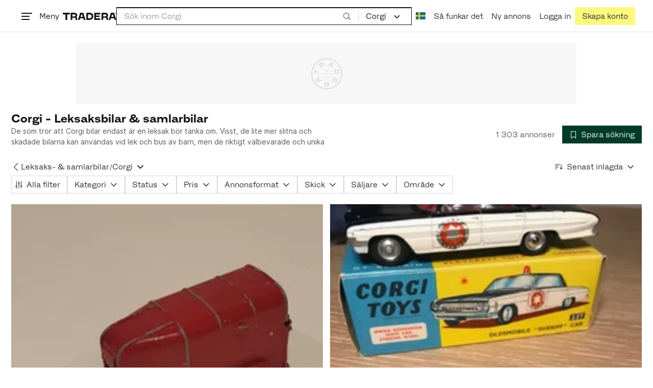

--- FILE ---
content_type: text/html; charset=utf-8
request_url: https://www.tradera.com/category/291701
body_size: 49237
content:
<!DOCTYPE html><html lang="sv" data-sentry-element="Html" data-sentry-component="TraderaDocument" data-sentry-source-file="_document.tsx"><head data-sentry-element="CustomHead" data-sentry-source-file="_document.tsx"><meta charSet="utf-8" data-next-head=""/><meta name="viewport" content="width=device-width, initial-scale=1" data-next-head=""/><title data-next-head="">Corgi - Leksaksbilar &amp; samlarbilar | Köp &amp; sälj begagnat &amp; oanvänt på Tradera</title><link rel="canonical" href="https://www.tradera.com/category/291701" data-next-head=""/><link rel="next" href="/category/291701?paging=2" data-next-head=""/><link rel="alternate" href="https://www.tradera.com/category/291701" hrefLang="sv-SE" data-next-head=""/><link rel="alternate" href="https://www.tradera.com/en/category/291701" hrefLang="en-US" data-next-head=""/><link rel="alternate" href="https://www.tradera.com/da/category/291701" hrefLang="da-DK" data-next-head=""/><link rel="alternate" href="https://www.tradera.com/de/category/291701" hrefLang="de-DE" data-next-head=""/><link rel="alternate" href="https://www.tradera.com/fr/category/291701" hrefLang="fr-FR" data-next-head=""/><link rel="alternate" href="https://www.tradera.com/nl/category/291701" hrefLang="nl-NL" data-next-head=""/><link rel="alternate" href="https://www.tradera.com/en/category/291701" hrefLang="x-default" data-next-head=""/><meta name="description" content="Köp och sälj Corgi - Leksaksbilar &amp; samlarbilar enkelt och hållbart på Tradera. Stort utbud av begagnade och oanvända saker på Sveriges största cirkulära marknadsplats" data-next-head=""/><meta property="og:url" content="https://www.tradera.com/category/291701" data-next-head=""/><meta property="og:title" content="Corgi - Leksaksbilar &amp; samlarbilar | Köp &amp; sälj begagnat &amp; oanvänt på Tradera" data-next-head=""/><meta property="og:description" content="Köp och sälj Corgi - Leksaksbilar &amp; samlarbilar enkelt och hållbart på Tradera. Stort utbud av begagnade och oanvända saker på Sveriges största cirkulära marknadsplats" data-next-head=""/><meta property="og:image" content="http://static.tradera.net/nextweb/_next/static/images/open-graph-tradera-default.72cbcd71.png" data-next-head=""/><meta property="og:image:secure_url" content="https://static.tradera.net/nextweb/_next/static/images/open-graph-tradera-default.72cbcd71.png" data-next-head=""/><script type="application/ld+json" data-next-head="">{"@context":"https://schema.org","@type":"BreadcrumbList","itemListElement":[{"@type":"ListItem","item":{"@type":"Thing","@id":"https://www.tradera.com/category/29","name":"Samlarsaker"},"position":1},{"@type":"ListItem","item":{"@type":"Thing","@id":"https://www.tradera.com/category/2917","name":"Leksaks- & samlarbilar"},"position":2},{"@type":"ListItem","item":{"@type":"Thing","@id":"https://www.tradera.com/category/291701","name":"Corgi"},"position":3}]}</script><link rel="preconnect" as="script" href="https://sdk.privacy-center.org/"/><link rel="preconnect" href="//www.googletagmanager.com" crossorigin="anonymous" data-sentry-component="GoogleTagManagerPreconnect" data-sentry-source-file="google-tag-manager.tsx"/><link rel="preconnect" href="//www.google-analytics.com" crossorigin="anonymous"/><link rel="preconnect" href="//img.tradera.net" crossorigin="anonymous"/><link rel="preconnect" href="//lwadm.com" crossorigin="anonymous"/><link rel="dns-prefetch" href="//www.googletagmanager.com" crossorigin="anonymous" data-sentry-component="GoogleTagManagerPrefetch" data-sentry-source-file="google-tag-manager.tsx"/><link rel="dns-prefetch" href="//static.tradera.net" crossorigin="anonymous"/><link rel="dns-prefetch" href="https://sdk.privacy-center.org/" crossorigin="anonymous"/><link rel="dns-prefetch" href="//lwadm.com" crossorigin="anonymous"/><link rel="dns-prefetch" href="//www.google.com" crossorigin="anonymous"/><link rel="dns-prefetch" href="//www.googletagservices.com" crossorigin="anonymous"/><link rel="dns-prefetch" href="//partner.googleadservices.com" crossorigin="anonymous"/><link rel="dns-prefetch" href="//static.criteo.net" crossorigin="anonymous"/><link rel="dns-prefetch" href="//bat.bing.com" crossorigin="anonymous"/><link rel="dns-prefetch" href="//www.google-analytics.com" crossorigin="anonymous"/><link rel="dns-prefetch" href="//www.googleadservices.com" crossorigin="anonymous"/><link rel="dns-prefetch" href="//tpc.googlesyndication.com" crossorigin="anonymous"/><link rel="dns-prefetch" href="//stats.g.doubleclick.net" crossorigin="anonymous"/><link rel="dns-prefetch" href="//www.google.se" crossorigin="anonymous"/><link rel="dns-prefetch" href="//widget.criteo.com" crossorigin="anonymous"/><link rel="dns-prefetch" href="//googleads.g.doubleclick.net" crossorigin="anonymous"/><link rel="dns-prefetch" href="//securepubads.g.doubleclick.net" crossorigin="anonymous"/><link rel="dns-prefetch" href="//img.tradera.net" crossorigin="anonymous"/><link rel="dns-prefetch" href="//dis.eu.criteo.com" crossorigin="anonymous"/><meta name="application-name" content="Tradera" data-sentry-element="meta" data-sentry-source-file="meta-tags.tsx"/><meta property="og:site_name" content="Tradera" data-sentry-element="meta" data-sentry-source-file="meta-tags.tsx"/><meta property="fb:admins" content="100007926946860" data-sentry-element="meta" data-sentry-source-file="meta-tags.tsx"/><meta name="theme-color" content="#fff" data-sentry-element="meta" data-sentry-source-file="meta-tags.tsx"/><meta name="apple-mobile-web-app-status-bar-style" content="default" data-sentry-element="meta" data-sentry-source-file="meta-tags.tsx"/><meta name="apple-itunes-app" content="app-id=427984084, app-argument=trd://category/291701" data-sentry-element="meta" data-sentry-source-file="meta-tags.tsx"/><link rel="icon" href="https://static.tradera.net/nextweb/_next/static/media/favicon.6fe7e4fa.ico"/><link rel="icon" href="https://static.tradera.net/nextweb/_next/static/media/favicon.6fe7e4fa.ico" type="image/x-icon"/><link rel="apple-touch-icon" sizes="57x57" href="https://static.tradera.net/nextweb/_next/static/media/apple-touch-icon-57x57.361c3265.png"/><link rel="apple-touch-icon" sizes="60x60" href="https://static.tradera.net/nextweb/_next/static/media/apple-touch-icon-60x60.005e9332.png"/><link rel="apple-touch-icon" sizes="72x72" href="https://static.tradera.net/nextweb/_next/static/media/apple-touch-icon-72x72.29cdab54.png"/><link rel="apple-touch-icon" sizes="76x76" href="https://static.tradera.net/nextweb/_next/static/media/apple-touch-icon-76x76.0df6904d.png"/><link rel="apple-touch-icon" sizes="114x114" href="https://static.tradera.net/nextweb/_next/static/media/apple-touch-icon-114x114.6681ec9b.png"/><link rel="apple-touch-icon" sizes="144x144" href="https://static.tradera.net/nextweb/_next/static/media/apple-touch-icon-144x144.49b6797f.png"/><link rel="apple-touch-icon" sizes="120x120" href="https://static.tradera.net/nextweb/_next/static/media/apple-touch-icon-120x120.cde634e0.png"/><link rel="apple-touch-icon" sizes="152x152" href="https://static.tradera.net/nextweb/_next/static/media/apple-touch-icon-152x152.a7873c64.png"/><link rel="apple-touch-icon" sizes="180x180" href="https://static.tradera.net/nextweb/_next/static/media/apple-touch-icon-180x180.e89a3862.png"/><meta name="apple-mobile-web-app-title" content="Tradera" data-sentry-element="meta" data-sentry-source-file="favicons.tsx"/><link rel="icon" type="image/png" href="https://static.tradera.net/nextweb/_next/static/media/favicon-192x192.a328e993.png" sizes="192x192"/><link rel="icon" type="image/png" href="https://static.tradera.net/nextweb/_next/static/media/favicon-96x96.22a79e4f.png" sizes="96x96"/><link rel="icon" type="image/png" href="https://static.tradera.net/nextweb/_next/static/media/favicon-16x16.0da8b5d1.png" sizes="16x16"/><link rel="icon" type="image/png" href="https://static.tradera.net/nextweb/_next/static/media/favicon-32x32.40065f0e.png" sizes="32x32"/><meta name="msapplication-TileImage" content="https://static.tradera.net/nextweb/_next/static/media/ms-icon-144x144.49b6797f.png" data-sentry-element="meta" data-sentry-source-file="favicons.tsx"/><meta name="msapplication-TileColor" content="#2d3741" data-sentry-element="meta" data-sentry-source-file="favicons.tsx"/><script async="" src="https://securepubads.g.doubleclick.net/tag/js/gpt.js" crossorigin="anonymous" data-sentry-component="GooglePublisherTags" data-sentry-source-file="google-publisher-tags.tsx"></script><link data-next-font="size-adjust" rel="preconnect" href="/" crossorigin="anonymous"/><link rel="preload" href="https://static.tradera.net/nextweb/_next/static/css/6755f70f35cc8c32.css" as="style"/><link rel="stylesheet" href="https://static.tradera.net/nextweb/_next/static/css/6755f70f35cc8c32.css" data-n-g=""/><link rel="preload" href="https://static.tradera.net/nextweb/_next/static/css/7609370a5df739e1.css" as="style"/><link rel="stylesheet" href="https://static.tradera.net/nextweb/_next/static/css/7609370a5df739e1.css" data-n-p=""/><link rel="preload" href="https://static.tradera.net/nextweb/_next/static/css/f81a9c7f7d2c5dbd.css" as="style"/><link rel="stylesheet" href="https://static.tradera.net/nextweb/_next/static/css/f81a9c7f7d2c5dbd.css" data-n-p=""/><link rel="preload" href="https://static.tradera.net/nextweb/_next/static/css/7b9086d73c9ea5a4.css" as="style"/><link rel="stylesheet" href="https://static.tradera.net/nextweb/_next/static/css/7b9086d73c9ea5a4.css" data-n-p=""/><noscript data-n-css=""></noscript><meta name="sentry-trace" content="87131c939ee234e0add80368c6e9abeb-98668be221518419-0"/><meta name="baggage" content="sentry-environment=production,sentry-release=1.0.5875,sentry-public_key=cf5c8c66d2ca4b3f8e77035271c5028c,sentry-trace_id=87131c939ee234e0add80368c6e9abeb,sentry-org_id=67204,sentry-sampled=false,sentry-sample_rand=0.0942764818084767,sentry-sample_rate=0.0005"/></head><body class="site-pagename-Category"><noscript data-sentry-component="GoogleTagManagerBodyScript" data-sentry-source-file="google-tag-manager.tsx"><iframe src="https://www.googletagmanager.com/ns.html?id=GTM-5TMB2D" height="0" width="0" style="display:none;visibility:hidden" title="Google Tag Manager"></iframe></noscript><div id="__next"><div class="site-container" data-sentry-component="BaseLayout" data-sentry-source-file="base-layout.tsx"><noscript data-sentry-component="NoScript" data-sentry-source-file="no-script.tsx">
                    <div class="alert alert-danger text-center mb-0">
                        <strong class="size-london">JavaScript är inaktiverat. Hemsidan kommer ha begränsad funktionalitet.</strong>
                    </div>
                </noscript><div class="sticky-outer-wrapper"><div class="sticky-inner-wrapper" style="position:relative;top:0px;z-index:200"><header class="site-header_header__r2mEf d-hybrid-none" id="site-header"><div class="site-header_content__Juhv2 d-flex flex-wrap gap-1 gap-md-2 py-2 px-2 px-xl-5"><a data-link-type="next-link" class="button_button__bmQqK button_theme__kbDOb button_theme-primary__QrqFX site-header_skipToContent__11Adw" data-sentry-element="Button" data-sentry-source-file="site-header.tsx" href="/category/291701#site-main">Till innehållet</a><nav aria-label="Huvudmeny" class="navbar z-modal ml-n1 ml-md-0 ml-lg-n1 ml-xl-0"><button class="button_button__bmQqK button_theme__kbDOb button_theme-text__b6_bC hamburger hamburger--squeeze  site-dropdown__hamburger" aria-labelledby="hamburger-button-label" aria-haspopup="true" aria-expanded="false" tabindex="0" data-sentry-element="Button" data-sentry-component="DropDownMenuHamburger" data-sentry-source-file="dropdown-menu-burger.tsx"><span class="hamburger-box" aria-hidden="true"><span class="hamburger-inner"></span></span><span id="hamburger-button-label" class="hamburger-label d-none d-lg-inline-block">Meny</span></button><div class="hidden" data-sentry-component="SeoLinks" data-sentry-source-file="seo-links.tsx"><a href="/category/1612">Accessoarer</a><a href="/category/20">Antikt &amp; Design</a><a href="/category/1611">Barnartiklar</a><a href="/category/33">Barnkläder &amp; Barnskor</a><a href="/category/302571">Barnleksaker</a><a href="/category/34">Biljetter &amp; Resor</a><a href="/category/32">Bygg &amp; Verktyg</a><a href="/category/11">Böcker &amp; Tidningar</a><a href="/category/12">Datorer &amp; Tillbehör</a><a href="/category/13">DVD &amp; Videofilmer</a><a href="/category/10">Fordon</a><a href="/category/14">Foto, Kameror &amp; Optik</a><a href="/category/15">Frimärken</a><a href="/category/36">Handgjort &amp; Konsthantverk</a><a href="/category/31">Hem &amp; Hushåll</a><a href="/category/17">Hemelektronik</a><a href="/category/18">Hobby</a><a href="/category/19">Klockor</a><a href="/category/16">Kläder</a><a href="/category/23">Konst</a><a href="/category/21">Musik</a><a href="/category/22">Mynt &amp; Sedlar</a><a href="/category/29">Samlarsaker</a><a href="/category/1623">Skor</a><a href="/category/340736">Skönhet</a><a href="/category/24">Smycken &amp; Ädelstenar</a><a href="/category/25">Sport &amp; Fritid</a><a href="/category/26">Telefoni, Tablets &amp; Wearables</a><a href="/category/1605">Trädgård &amp; Växter</a><a href="/category/30">TV-spel &amp; Datorspel</a><a href="/category/27">Vykort &amp; Bilder</a><a href="/category/28">Övrigt</a><a href="/inspiration">Inspiration</a></div></nav><div class="site-header_logo__tBmDA d-flex" id="slim-header__logo"><a data-link-type="next-link" class="d-flex align-items-center" aria-label="Startsidan" data-sentry-element="ALink" data-sentry-source-file="site-header.tsx" href="/"><svg viewBox="0 0 1401 1401" xmlns="http://www.w3.org/2000/svg" aria-hidden="true" class="site-header_app__nI3kG z-modal" data-sentry-element="TraderaAppLogo" data-sentry-source-file="site-header.tsx"><path d="M700 50A646 646 0 0050 701c0 173 68 337 191 459a646 646 0 00919 0 646 646 0 00191-459c0-174-68-338-191-460A646 646 0 00700 50zm1 1351c-188 0-364-73-496-205A696 696 0 010 701c0-188 73-364 205-496A696 696 0 01701 0c187 0 363 73 495 205a696 696 0 01205 496c0 187-73 363-205 495a696 696 0 01-495 205z"></path><path d="M379 979l-79 24-13-19 49-66 43 61zm-98 85l231-70-32-45-52 15-62-87 32-43-32-46-144 193 59 83zm466 131h-65c-27 0-41-10-41-33 0-21 13-32 41-32h65v65zm-161-33c0 48 32 84 96 84h120v-229h-55v67h-87c-11 0-17-5-17-12v-55h-54v56c0 15 12 27 28 29a70 70 0 00-31 60zm425-347L889 973l41 31 89-115 33 25-75 97 38 29 75-97 28 23-89 114 41 31 122-157-181-139m48-202l-8-39 124-26 9 40c11 53-4 81-46 90-43 8-68-12-79-65zm175-34l-19-94-225 45 19 93c18 85 72 122 141 108 74-15 102-66 84-152zM849 312l56-60 22 10-10 81-68-31zm43-123L727 364l51 24 37-39 96 45-6 54 50 23 28-239-91-43zM410 298l57-34c24-14 41-13 53 7 10 18 6 35-19 49l-57 34-34-56zm158-55c-24-41-71-56-127-23l-104 62 117 196 48-28-35-57 77-45c9-6 17-5 20 2l29 47 47-28-29-48c-8-13-24-17-39-11 10-22 9-46-4-67zM192 721l19-89 175 37 11-54-175-37 19-89-50-11-50 232 51 11m35 221l-4-5-17 12-5-8-5 4 14 20 5-3-6-8 18-12m-45-17l13-2-6 11 5 8 22-16-3-4-18 12 8-14-3-4-15 3h-1l18-12-3-5-22 15 5 8"></path></svg><svg viewBox="0 0 142 19" xmlns="http://www.w3.org/2000/svg" aria-hidden="true" class="site-header_normal__CtWs3 z-modal" data-sentry-element="TraderaLogo" data-sentry-source-file="site-header.tsx"><title>Tradera</title><path d="M30.6 0c5.2 0 7.8 3 7.8 7 0 2.1-.9 3.8-2.5 5 1.3.2 2.3 1.1 2.3 2.4V19h-4.4v-4.6c0-.6-.5-1-1.3-1H25.3V19h-4.4V0zm81.8 0c5.2 0 7.8 3 7.8 7 0 2.1-.9 3.8-2.5 5 1.3.2 2.3 1.1 2.3 2.4V19h-4.4v-4.6c0-.6-.5-1-1.3-1H107.1V19h-4.4V0zM18.9 0v4.3h-7.2V19H7.2V4.3H0V0zm80.6 0v4.3H87.8v3h9.8v4h-9.8v3.5h11.7V19H83.4V0zM70.2 0c7.1 0 10.7 3.1 10.7 9.4 0 5.9-3.8 9.6-10.8 9.6h-7.6V0zm65.7 0l6.1 19h-4.5l-1.4-4.3h-8.6l-1.4 4.3h-4.5l6.1-19zM54.4 0l6.1 19H56l-1.4-4.3H46L44.6 19h-4.5l6.1-19zm15.7 4.3h-3.2v10.5h3.2c4.4 0 6.4-1.6 6.4-5.3 0-3.6-2-5.2-6.4-5.2zm62.7 0h-1.9l-2.1 6.5h6zm-81.6 0h-1.9l-2.1 6.5h6zm-20.6 0h-5.3v5.4h5.3c2.3 0 3.3-1 3.3-2.7 0-2-1.1-2.7-3.3-2.7zm81.8 0h-5.3v5.4h5.3c2.3 0 3.3-1 3.3-2.7 0-2-1.1-2.7-3.3-2.7zm28-4.3l.4 1 .4-1h.7v2.2h-.5V.5l-.4 1.1h-.4l-.5-1.2v1.7h-.4V0zm-1 0v.4h-.7v1.7h-.5V.4h-.7V0z"></path></svg></a></div><div class="mt-1 mt-md-0 justify-content-center w-100 site-header_search___d1bo d-flex" id="slim-header__search"><form action="/search" method="GET" autoComplete="off" class="row no-gutters search-input_searchInputForm__tMSnK search-input_searchInputFormBorder__HfSlS" role="search" data-sentry-component="SearchInput" data-sentry-source-file="search-input.tsx"><div class="col h-100"><input aria-label="Sök efter saker, säljare eller en kategori." type="text" role="combobox" aria-controls="search-input-suggestions" aria-autocomplete="list" aria-expanded="false" class="form-control focus-visible search-input_searchInputField__8sm1Z search-input_formControl__V8nci" data-search-field="true" data-testid="search-input" name="q" placeholder="Sök inom Corgi" maxLength="98" value=""/><div class="position-relative"></div><fieldset class="search-input_searchInputFormButtons__Ub1je"><button class="button_button__bmQqK button_theme__kbDOb button_theme-unbutton__ZqdIo button_fluid__CPEZu h-100 px-2 focus-visible-inner text-gray-600" aria-label="Sök" title="Sök" type="submit"><svg viewBox="0 0 16 16" xmlns="http://www.w3.org/2000/svg" class="icon"><path clip-rule="evenodd" d="M3.4 3.5c-1.8 1.8-1.8 4.8 0 6.6s4.8 1.8 6.6 0 1.8-4.8 0-6.6a4.53 4.53 0 00-6.6 0zm-.7 7.4C.4 8.6.4 5 2.7 2.7s5.9-2.3 8.2 0c2.1 2.1 2.3 5.5.4 7.8l3.6 3.6c.2.2.2.6 0 .8s-.6.2-.8 0l-3.6-3.6a5.94 5.94 0 01-7.8-.4z" fill-rule="evenodd"></path></svg></button></fieldset></div><div class="d-none d-md-flex col-md-auto"><div class="position-relative"><button class="button_button__bmQqK button_theme__kbDOb button_theme-unbutton__ZqdIo search-input_categoryLabel__RGo8l unbutton bg-white position-relative text-styled d-flex align-items-center h-100 cursor-pointer focus-visible-inner " type="button" aria-labelledby="filterByCategoryLabel selectedCategoryName" data-sentry-element="DropdownMenuTrigger" data-sentry-source-file="search-category.tsx" aria-haspopup="menu" aria-expanded="false" data-state="closed"><span class="search-input_categoryName__icD0a px-2 font-hansen text-dark"><span id="filterByCategoryLabel" class="sr-only">Filtrera efter kategori</span><span id="selectedCategoryName" class="mr-1">Corgi</span><span class="px-1"><svg viewBox="0 0 16 16" xmlns="http://www.w3.org/2000/svg" class="icon icon-xs align-middle" data-sentry-element="ArrowDownIcon" data-sentry-component="DropdownIcon" data-sentry-source-file="dropdown-menu.tsx"><path d="M8 9.2l4.9-5 1.4 1.4L8 12 1.7 5.6l1.4-1.4z"></path></svg></span></span></button></div><input type="hidden" name="categoryId" value="291701"/></div></form></div><nav aria-label="Kontomeny" data-orientation="horizontal" dir="ltr" class="menu_root__E_THG ml-auto" data-sentry-element="NavigationMenu.Root" data-sentry-component="Root" data-sentry-source-file="menu.tsx"><div style="position:relative"><ul data-orientation="horizontal" class="plain-list d-flex gap-1 gap-lg-2" data-sentry-element="NavigationMenu.List" data-sentry-component="List" data-sentry-source-file="menu.tsx" dir="ltr"><li class="site-header_menuOption__gHvzT d-none d-lg-flex" data-sentry-element="NavigationMenu.Item" data-sentry-component="Item" data-sentry-source-file="menu.tsx"><button class="button_button__bmQqK button_theme__kbDOb button_theme-text__b6_bC button_branded-text__anUaZ site-header_button__Eo_4o" aria-label="Nuvarande språk är Svenska" data-sentry-element="Button" data-sentry-source-file="localization-link.tsx" id="radix-:R68jd7f6:-trigger-radix-:R1u8jd7f6:" data-state="closed" aria-expanded="false" aria-controls="radix-:R68jd7f6:-content-radix-:R1u8jd7f6:" data-sentry-component="Trigger" data-radix-collection-item=""><span data-testid="localization-link" class="site-header_linkText__Hzw5_"><img src="https://static.tradera.net/nextweb/_next/static/images/se.5a79810b.svg" alt="Flag of SE" class="site-header_flag__QZX_z" data-sentry-component="Flag" data-sentry-source-file="flag.tsx"/></span></button></li><li class="site-header_menuOption__gHvzT d-none d-md-flex" data-sentry-element="NavigationMenu.Item" data-sentry-component="Item" data-sentry-source-file="menu.tsx"><a data-link-type="next-link" class="button_button__bmQqK button_theme__kbDOb button_theme-text__b6_bC site-header_button__Eo_4o" data-sentry-element="Button" data-sentry-source-file="how-tradera-works.tsx" id="radix-:R68jd7f6:-trigger-radix-:R2u8jd7f6:" data-state="closed" aria-expanded="false" aria-controls="radix-:R68jd7f6:-content-radix-:R2u8jd7f6:" data-sentry-component="Trigger" data-radix-collection-item="" href="/how-to-buy"><span class="site-header_linkText__Hzw5_">Så funkar det</span></a></li><li class="site-header_menuOption__gHvzT z-modal d-none d-xl-flex"><a href="/selling/new" class="button_button__bmQqK button_theme__kbDOb button_theme-text__b6_bC site-header_button__Eo_4o" aria-label="Ny annons" title="Ny annons" data-sentry-element="Button" data-sentry-component="NewListingLink" data-sentry-source-file="new-listing-link.tsx" data-link-type="a-link"><span class="site-header_linkText__Hzw5_">Ny annons</span></a></li><li class="site-header_menuOption__gHvzT z-header"><button class="button_button__bmQqK button_theme__kbDOb button_theme-text__b6_bC z-modal site-header_button__Eo_4o" aria-haspopup="true" aria-expanded="false" id="profile-button" data-sentry-element="Button" data-sentry-component="ProfileLink" data-sentry-source-file="profile-link.tsx"><div class="d-flex gap-1"><span class="site-header_linkText__Hzw5_">Logga in</span></div></button></li><li class="site-header_menuOption__gHvzT z-header d-none d-sm-flex align-items-end"><a href="/register" class="button_button__bmQqK button_theme__kbDOb button_theme-highlight__2p_cZ" data-sentry-element="Button" data-sentry-component="SignUpLink" data-sentry-source-file="sign-up-link.tsx" data-link-type="a-link"><span class="site-header_linkText__Hzw5_">Skapa konto</span></a></li></ul></div></nav></div></header><div class="loader-line_line__vRd0T" data-sentry-component="LoaderLine" data-sentry-source-file="loader-line.tsx"></div></div></div><div class="Toastify"></div><div id="measure-100vh" style="height:100vh;position:absolute"></div><div class="site-main" id="site-main" tabindex="-1"><div class="pt-2" data-sentry-component="LayoutA" data-sentry-source-file="index.tsx"><div class="site-width_wrapper__WuUV8 px-2 px-md-3 px-lg-2 px-xl-1" data-sentry-component="SiteWidth" data-sentry-source-file="site-width.tsx"><div class="position-relative"><div class="sticky-outer-wrapper"><div class="sticky-inner-wrapper" style="position:relative;top:0px;z-index:2"><div class="d-flex justify-content-center bg-white mb-2 mt-n2"><div aria-hidden="true" data-label-text="Annons" style="min-width:1250px;min-height:120px" class="gpt-ad_gptAdWrapper___VwI8 mt-3"><img src="https://static.tradera.net/nextweb/_next/static/images/placeholder_pano0.70bc8e7f.svg" alt="" aria-hidden="true" class="gpt-ad_gptAdPlaceholder__RaE1M"/></div></div></div></div></div><div class="d-flex flex-column gap-2 gap-lg-3" data-sentry-component="SearchResultsHeader" data-sentry-source-file="search-results-header.tsx"><header class="d-flex flex-column gap-2"><div class="d-flex gap-2"><div class="d-flex flex-column flex-1 gap-1 align-self-center w-100"><div class="align-items-baseline d-flex"><h1 class="heading-berlin text-styled mb-0 d-inline-block word-break text-break" data-test-search-result-heading="true">Corgi - Leksaksbilar &amp; samlarbilar</h1></div><div data-sentry-component="ShowMore" data-sentry-source-file="show-more.tsx"><div class="overflow-hidden text-break position-relative mb-3" style="min-height:3rem"><div class="position-absolute w-100"><div class="text-gray-600 intro-text-container_introTextContainer__hQVP8" data-intro-text-container="true" data-sentry-element="IntroTextContainer" data-sentry-source-file="intro-text-container.tsx" data-sentry-component="IntroTextContainer"><p>De som tror att Corgi bilar endast är en leksak bör tänka om. Visst, de lite mer slitna och skadade bilarna kan användas vid lek och bus av barn, men de riktigt välbevarade och unika modellerna är helt klart något som ska vårdas med kärlek. Det är ett omtyckt samlarobjekt och du hittar en mängd olika modeller här på Tradera!</p></div></div></div></div></div><div class="flex-1 d-flex justify-content-end align-items-center"><p role="status" class="d-inline-block text-styled text-gray-600 mr-2 mb-0 text-nowrap" data-search-results-total-items="true">1 303 annonser</p><div class="tooltip_container tooltip-toggle tooltip-toggle-show position-relative" id="save-search-button" data-sentry-component="SaveSearchButton" data-sentry-source-file="save-search-button.tsx"><div class="position-relative" data-sentry-component="OptionalWrapper" data-sentry-source-file="popover.tsx"><button class="button_button__bmQqK button_theme__kbDOb button_theme-primary__QrqFX button_fluid__CPEZu" data-test-save-search-button="true" data-test-save-search-button-is-saved="false" data-sentry-element="Button" data-sentry-source-file="save-search-button.tsx" data-popover-anchor="true"><span class="d-flex align-items-center w-100 justify-content-center"><span class="d-flex mr-1"><svg viewBox="0 0 16 16" xmlns="http://www.w3.org/2000/svg" class="icon icon-sm"><path clip-rule="evenodd" d="M3.1 1.1c.1 0 .3-.1.4-.1h9c.3 0 .5.2.5.5v13c0 .2-.1.4-.3.4-.2.1-.4.1-.5 0L8 12l-4.2 3h-.5c-.2-.1-.3-.3-.3-.5v-13c0-.1 0-.3.1-.4zM4 2v11.6L7.7 11c.2-.1.4-.1.6 0l3.7 2.6V2z" fill-rule="evenodd"></path></svg></span>Spara sökning</span></button></div></div></div></div><div class="d-flex gap-2"><nav data-test-filter-categories="true" class="position-relative w-100 d-flex flex-wrap align-items-center gap-x-3 gap-y-1" aria-label="Kategorialternativ, nuvarande kategori Corgi" data-sentry-component="FilterCategoriesButtonGroup" data-sentry-source-file="filter-categories-button-group.tsx"><div class="d-flex align-items-center gap-1"><a data-link-type="next-link" class="button_button__bmQqK button_theme__kbDOb button_theme-text__b6_bC button_branded-text__anUaZ px-1 mx-n1" title="Tillbaka till Leksaks- &amp; samlarbilar" aria-label="Tillbaka till Leksaks- &amp; samlarbilar" href="/category/2917"><span class="d-flex align-items-center w-100 justify-content-center"><span class="d-flex"><svg viewBox="0 0 16 16" xmlns="http://www.w3.org/2000/svg" aria-hidden="true" class="icon"><path clip-rule="evenodd" d="M5.3 8L12 1.3c.2-.2.2-.5 0-.7s-.5-.2-.7 0L3.9 8l7.4 7.4c.2.2.5.2.7 0s.2-.5 0-.7z" fill-rule="evenodd"></path></svg></span></span></a><a data-link-type="next-link" class="button_button__bmQqK button_theme__kbDOb button_theme-text__b6_bC button_branded-text__anUaZ d-inline-flex align-items-center gap-1 px-0 text-nowrap" aria-label="Tillbaka till Leksaks- &amp; samlarbilar" href="/category/2917">Leksaks- &amp; samlarbilar</a><span class="text-muted" aria-hidden="true">/</span><div class="position-relative"><button class="button_button__bmQqK button_theme__kbDOb button_theme-unbutton__ZqdIo button_branded-text__anUaZ text-left py-1" aria-current="true" data-sentry-element="DropdownMenuPrimitiveTrigger" data-sentry-source-file="dropdown-menu.tsx" data-sentry-component="DropdownMenuTrigger" aria-haspopup="menu" aria-expanded="false" data-state="closed"><span class="d-flex align-items-center w-100"><div class="d-inline-flex align-items-center gap-1">Corgi</div><span class="d-flex justify-content-end ml-1"><svg viewBox="0 0 16 16" xmlns="http://www.w3.org/2000/svg" class="icon icon-sm icon" data-sentry-element="ArrowDownIcon" data-sentry-component="DropdownIcon" data-sentry-source-file="dropdown-button.tsx"><path d="M8 9.2l4.9-5 1.4 1.4L8 12 1.7 5.6l1.4-1.4z"></path></svg></span></span></button></div></div></nav><div class="position-relative"><button class="button_button__bmQqK button_theme__kbDOb button_theme-text__b6_bC button_branded-text__anUaZ text-left text-nowrap align-middle" aria-label="Resultaten sorteras enligt Senast inlagda" data-sentry-element="DropdownMenuPrimitiveTrigger" data-sentry-source-file="dropdown-menu.tsx" data-sentry-component="DropdownMenuTrigger" aria-haspopup="menu" aria-expanded="false" data-state="closed"><span class="d-flex align-items-center w-100"><svg viewBox="0 0 16 11" xmlns="http://www.w3.org/2000/svg" class="icon mr-1"><path fill-rule="evenodd" clip-rule="evenodd" d="M0 .5C0 .22.22 0 .5 0h8.6a.5.5 0 010 1H.5A.5.5 0 010 .5zm0 3c0-.28.22-.5.5-.5h6.68a.5.5 0 010 1H.5a.5.5 0 01-.5-.5zM.5 9a.5.5 0 000 1h2.84a.5.5 0 000-1H.5zM0 6.5c0-.28.22-.5.5-.5h4.76a.5.5 0 010 1H.5a.5.5 0 01-.5-.5zM12.48.41A.49.49 0 0012 0a.49.49 0 00-.48.5v7.99L9.65 6.54l-.67.71 3.05 3.18 3.06-3.18-.68-.7-1.93 2V.4z"></path></svg>Senast inlagda<span class="d-flex justify-content-end ml-1"><svg xmlns="http://www.w3.org/2000/svg" class="icon"><path fill-rule="evenodd" clip-rule="evenodd" d="M2.65 5.15a.5.5 0 01.7 0L8 9.79l4.65-4.64a.5.5 0 01.7.7l-5 5a.5.5 0 01-.7 0l-5-5a.5.5 0 010-.7z"></path><path fill-rule="evenodd" clip-rule="evenodd" d="M12.54 5.04a.65.65 0 01.92.92l-5 5a.65.65 0 01-.92 0l-5-5a.65.65 0 11.92-.92L8 9.58l4.54-4.54z"></path></svg></span></span></button></div></div></header><div data-sentry-component="FilterSection" data-sentry-source-file="filter-section.tsx"><div style="height:0;display:none"></div><div class="d-flex flex-column gap-2"><div class="filter-section_innerWrapper__oYg_5"><div class="d-flex flex-md-wrap gap-1 search-filter_wrapper__Cf7ZF" data-sentry-component="SearchFilter" data-sentry-source-file="search-filter.tsx"><button class="button_button__bmQqK button_theme__kbDOb button_theme-tag__fQvyc undefined button_branded-text__anUaZ button_size-xs__bTkuc" aria-haspopup="dialog" aria-expanded="false" data-sentry-element="Button" data-sentry-source-file="search-filter.tsx"><span class="d-flex align-items-center w-100 justify-content-center"><span class="d-flex mr-1"><svg viewBox="0 0 14 17" xmlns="http://www.w3.org/2000/svg" class="icon icon-sm"><path fill-rule="evenodd" clip-rule="evenodd" d="M2 .75c.28 0 .5.22.5.5v9h-1v-9c0-.28.22-.5.5-.5zm5 0c.28 0 .5.22.5.5v3h-1v-3c0-.28.22-.5.5-.5zm5 0c.28 0 .5.22.5.5v8h-1v-8c0-.28.22-.5.5-.5zm-5.5 15v-8.5h1v8.5a.5.5 0 11-1 0zm5 0v-3.5h1v3.5a.5.5 0 11-1 0zm-10 0v-2.5h1v2.5a.5.5 0 11-1 0z"></path><path fill-rule="evenodd" clip-rule="evenodd" d="M3 11.75a1 1 0 10-2 0 1 1 0 002 0zm1 0a2 2 0 10-4 0 2 2 0 004 0zm4-6a1 1 0 10-2 0 1 1 0 002 0zm1 0a2 2 0 10-4 0 2 2 0 004 0zm4 5a1 1 0 10-2 0 1 1 0 002 0zm1 0a2 2 0 10-4 0 2 2 0 004 0z"></path></svg></span><span class="visually-hidden-mobile">Alla filter</span><span class="d-flex justify-content-end ml-1"></span></span></button><div class="position-relative"><button class="button_button__bmQqK button_theme__kbDOb button_theme-dropdown__WKgWx text-left" data-sentry-element="DropdownMenuPrimitiveTrigger" data-sentry-source-file="dropdown-menu.tsx" data-sentry-component="DropdownMenuTrigger" aria-haspopup="menu" aria-expanded="false" data-state="closed"><span class="d-flex align-items-center w-100">Kategori<span class="d-flex justify-content-end ml-1"><svg xmlns="http://www.w3.org/2000/svg" class="icon"><path fill-rule="evenodd" clip-rule="evenodd" d="M2.65 5.15a.5.5 0 01.7 0L8 9.79l4.65-4.64a.5.5 0 01.7.7l-5 5a.5.5 0 01-.7 0l-5-5a.5.5 0 010-.7z"></path><path fill-rule="evenodd" clip-rule="evenodd" d="M12.54 5.04a.65.65 0 01.92.92l-5 5a.65.65 0 01-.92 0l-5-5a.65.65 0 11.92-.92L8 9.58l4.54-4.54z"></path></svg></span></span></button></div><div class="position-relative"><button class="button_button__bmQqK button_theme__kbDOb button_theme-dropdown__WKgWx text-left text-nowrap align-middle" data-sentry-element="DropdownMenuPrimitiveTrigger" data-sentry-source-file="dropdown-menu.tsx" data-sentry-component="DropdownMenuTrigger" aria-haspopup="menu" aria-expanded="false" data-state="closed"><span class="d-flex align-items-center w-100">Status<span class="d-flex justify-content-end ml-1"><svg xmlns="http://www.w3.org/2000/svg" class="icon"><path fill-rule="evenodd" clip-rule="evenodd" d="M2.65 5.15a.5.5 0 01.7 0L8 9.79l4.65-4.64a.5.5 0 01.7.7l-5 5a.5.5 0 01-.7 0l-5-5a.5.5 0 010-.7z"></path><path fill-rule="evenodd" clip-rule="evenodd" d="M12.54 5.04a.65.65 0 01.92.92l-5 5a.65.65 0 01-.92 0l-5-5a.65.65 0 11.92-.92L8 9.58l4.54-4.54z"></path></svg></span></span></button></div><div class="position-relative"><button class="button_button__bmQqK button_theme__kbDOb button_theme-dropdown__WKgWx text-left text-nowrap" data-sentry-element="DropdownMenuPrimitiveTrigger" data-sentry-source-file="dropdown-menu.tsx" data-sentry-component="DropdownMenuTrigger" aria-haspopup="menu" aria-expanded="false" data-state="closed"><span class="d-flex align-items-center w-100">Pris<span class="d-flex justify-content-end ml-1"><svg xmlns="http://www.w3.org/2000/svg" class="icon"><path fill-rule="evenodd" clip-rule="evenodd" d="M2.65 5.15a.5.5 0 01.7 0L8 9.79l4.65-4.64a.5.5 0 01.7.7l-5 5a.5.5 0 01-.7 0l-5-5a.5.5 0 010-.7z"></path><path fill-rule="evenodd" clip-rule="evenodd" d="M12.54 5.04a.65.65 0 01.92.92l-5 5a.65.65 0 01-.92 0l-5-5a.65.65 0 11.92-.92L8 9.58l4.54-4.54z"></path></svg></span></span></button></div><div class="position-relative"><button class="button_button__bmQqK button_theme__kbDOb button_theme-dropdown__WKgWx text-left text-nowrap align-middle" data-sentry-element="DropdownMenuPrimitiveTrigger" data-sentry-source-file="dropdown-menu.tsx" data-sentry-component="DropdownMenuTrigger" aria-haspopup="menu" aria-expanded="false" data-state="closed"><span class="d-flex align-items-center w-100">Annons­format<span class="d-flex justify-content-end ml-1"><svg xmlns="http://www.w3.org/2000/svg" class="icon"><path fill-rule="evenodd" clip-rule="evenodd" d="M2.65 5.15a.5.5 0 01.7 0L8 9.79l4.65-4.64a.5.5 0 01.7.7l-5 5a.5.5 0 01-.7 0l-5-5a.5.5 0 010-.7z"></path><path fill-rule="evenodd" clip-rule="evenodd" d="M12.54 5.04a.65.65 0 01.92.92l-5 5a.65.65 0 01-.92 0l-5-5a.65.65 0 11.92-.92L8 9.58l4.54-4.54z"></path></svg></span></span></button></div><div class="position-relative"><button class="button_button__bmQqK button_theme__kbDOb button_theme-dropdown__WKgWx text-left text-nowrap align-middle" data-sentry-element="DropdownMenuPrimitiveTrigger" data-sentry-source-file="dropdown-menu.tsx" data-sentry-component="DropdownMenuTrigger" aria-haspopup="menu" aria-expanded="false" data-state="closed"><span class="d-flex align-items-center w-100">Skick<span class="d-flex justify-content-end ml-1"><svg xmlns="http://www.w3.org/2000/svg" class="icon"><path fill-rule="evenodd" clip-rule="evenodd" d="M2.65 5.15a.5.5 0 01.7 0L8 9.79l4.65-4.64a.5.5 0 01.7.7l-5 5a.5.5 0 01-.7 0l-5-5a.5.5 0 010-.7z"></path><path fill-rule="evenodd" clip-rule="evenodd" d="M12.54 5.04a.65.65 0 01.92.92l-5 5a.65.65 0 01-.92 0l-5-5a.65.65 0 11.92-.92L8 9.58l4.54-4.54z"></path></svg></span></span></button></div><div class="position-relative"><button class="button_button__bmQqK button_theme__kbDOb button_theme-dropdown__WKgWx text-left text-nowrap align-middle" data-sentry-element="DropdownMenuPrimitiveTrigger" data-sentry-source-file="dropdown-menu.tsx" data-sentry-component="DropdownMenuTrigger" aria-haspopup="menu" aria-expanded="false" data-state="closed"><span class="d-flex align-items-center w-100">Säljare<span class="d-flex justify-content-end ml-1"><svg xmlns="http://www.w3.org/2000/svg" class="icon"><path fill-rule="evenodd" clip-rule="evenodd" d="M2.65 5.15a.5.5 0 01.7 0L8 9.79l4.65-4.64a.5.5 0 01.7.7l-5 5a.5.5 0 01-.7 0l-5-5a.5.5 0 010-.7z"></path><path fill-rule="evenodd" clip-rule="evenodd" d="M12.54 5.04a.65.65 0 01.92.92l-5 5a.65.65 0 01-.92 0l-5-5a.65.65 0 11.92-.92L8 9.58l4.54-4.54z"></path></svg></span></span></button></div><div class="position-relative"><button class="button_button__bmQqK button_theme__kbDOb button_theme-dropdown__WKgWx text-left text-nowrap" data-sentry-element="DropdownMenuPrimitiveTrigger" data-sentry-source-file="dropdown-menu.tsx" data-sentry-component="DropdownMenuTrigger" aria-haspopup="menu" aria-expanded="false" data-state="closed"><span class="d-flex align-items-center w-100">Område<span class="d-flex justify-content-end ml-1"><svg xmlns="http://www.w3.org/2000/svg" class="icon"><path fill-rule="evenodd" clip-rule="evenodd" d="M2.65 5.15a.5.5 0 01.7 0L8 9.79l4.65-4.64a.5.5 0 01.7.7l-5 5a.5.5 0 01-.7 0l-5-5a.5.5 0 010-.7z"></path><path fill-rule="evenodd" clip-rule="evenodd" d="M12.54 5.04a.65.65 0 01.92.92l-5 5a.65.65 0 01-.92 0l-5-5a.65.65 0 11.92-.92L8 9.58l4.54-4.54z"></path></svg></span></span></button></div></div></div><div class="filter-section_innerWrapper__oYg_5"></div></div></div></div><div id="srp-top-ad-anchor"></div></div><div class="site-width_wrapper__WuUV8 px-2 px-md-3 px-lg-2 px-xl-1" data-sentry-element="SiteWidth" data-sentry-source-file="site-width.tsx" data-sentry-component="SiteWidth"><div class="pt-md-3"><div class="d-lg-flex"><main class="layout_main__pTw3S"><div class="site-width_wrapper__WuUV8" data-sentry-component="SiteWidth" data-sentry-source-file="site-width.tsx"><div class="@container" data-sentry-component="ItemCardGrid" data-sentry-source-file="item-card-grid.tsx"><div data-search-results-items="" data-sentry-element="ItemCardGrid" data-sentry-source-file="search-results.tsx" class="px-sm-0 px-md-0 pb-4 search-results item-card-grid_grid__oa_st item-card-grid_cards-md__Lj4X_ gap-y-6 item-card-grid_denseGrid__1fPYR"><div class="" data-sentry-component="ItemCardGridItem" data-sentry-source-file="item-card-grid.tsx"><div id="item-card-712836522" data-item-loaded="false" data-item-type="Auction" class="item-card_itemCard__XpJ3C" data-sentry-element="CommonItemCard" data-sentry-component="CommonItemCard" data-sentry-source-file="common-item-card.tsx"><div class="item-card_innerWrapper__uWlCW"><div class="position-relative item-card_itemCardImageWrapper__SzJ5x"><a data-link-type="next-link" title="Rice Horse Box - Corgi Juniors Whizzwheels - Vintage Corgi Toys" aria-label="Rice Horse Box - Corgi Juniors Whizzwheels - Vintage Corgi Toys" aria-describedby="item-card-712836522-price item-card-712836522-time item-card-712836522-badge" data-focus-card="true" data-sentry-element="Component" data-sentry-source-file="lazy-image-loader.tsx" data-sentry-component="ImageLoader" class="item-card-image_wrapper__kNhXt loading-shimmer item-card-image" href="/item/291701/712836522/rice-horse-box-corgi-juniors-whizzwheels-vintage-corgi-toys"><picture><source type="image/webp" srcSet="https://img.tradera.net/250-square/595/630764595_9eb54d15-f335-4201-a8e6-f96100b409bd.jpg 1x, https://img.tradera.net/500-square/595/630764595_9eb54d15-f335-4201-a8e6-f96100b409bd.jpg 2x, https://img.tradera.net/750-square/595/630764595_9eb54d15-f335-4201-a8e6-f96100b409bd.jpg 3x"/><img loading="lazy" src="https://img.tradera.net/small-square/595/630764595_9eb54d15-f335-4201-a8e6-f96100b409bd.jpg" alt="" class="item-card-image_fill-aspect-ratio__fgi0B item-card-image_primary-image__i8LZ_" data-sentry-component="LazyImageLoader" data-sentry-source-file="image-lazy-load.tsx"/></picture></a><div class="item-card_bottomBadges__s5rEK" id="item-card-712836522-badge"><span class="sr-only">Badge på objektet:</span><span class="badge badge-branded font-weight-bold mr-1" data-sentry-component="NewTodayBadge" data-sentry-source-file="new-today-badge.tsx">Ny</span></div></div><div class="item-card_buttons__Tg5Tz d-flex flex-column align-items-center gap-1"></div><div class="mt-1 item-card_title__okrrK"><div></div><a data-link-type="next-link" class="button_button__bmQqK button_theme__kbDOb button_theme-link__y9e_l button_linkReverted__IwTuC text-left item-card_textTruncateTwoLines__Bp1eQ text-inter-light" tabindex="-1" href="/item/291701/712836522/rice-horse-box-corgi-juniors-whizzwheels-vintage-corgi-toys">Rice Horse Box - Corgi Juniors Whizzwheels - Vintage Corgi Toys</a></div><div class="position-relative item-card_itemCardDetails__VYIln"><span id="item-card-712836522-time" class="ml-auto text-nowrap size-oslo text-gray-600" aria-live="off" data-sentry-component="EndTimeLabelWithCountDown" data-sentry-source-file="end-time-label.tsx"><span class="sr-only">Sluttid</span><span aria-hidden="false" class="text-nowrap ">3 feb 21:29</span><span class="sr-only">. </span></span><div class="d-flex gap-x-1 gap-y-0 flex-wrap align-items-start justify-content-between" id="item-card-712836522-price" data-sentry-element="Space" data-sentry-component="CommonItemCardPriceSection" data-sentry-source-file="common-item-card.tsx"><div class="d-flex gap-x-1 gap-y-0 flex-wrap align-items-center" data-sentry-element="Space" data-sentry-source-file="common-item-card.tsx"><span class="sr-only">Pris:</span><span><span class="text-nowrap font-weight-bold font-hansen pr-1" data-testid="price" data-sentry-element="Component" data-sentry-component="PriceLabel" data-sentry-source-file="price-label.tsx">215 kr<span class="sr-only">,</span></span><span class="size-oslo item-card_priceDetails__TzN1U"><span class="text-nowrap" data-testid="bids-label" data-sentry-element="Component" data-sentry-component="BidsLabel" data-sentry-source-file="bids-label.tsx">Utropspris</span><span class="sr-only">.</span></span></span></div></div></div></div></div></div><div class="" data-sentry-component="ItemCardGridItem" data-sentry-source-file="item-card-grid.tsx"><div id="item-card-712829254" data-item-loaded="false" data-item-type="Auction" class="item-card_itemCard__XpJ3C" data-sentry-element="CommonItemCard" data-sentry-component="CommonItemCard" data-sentry-source-file="common-item-card.tsx"><div class="item-card_innerWrapper__uWlCW"><div class="position-relative item-card_itemCardImageWrapper__SzJ5x"><a data-link-type="next-link" title="Corgi Toys Oldsmobile Sheriff Car" aria-label="Corgi Toys Oldsmobile Sheriff Car" aria-describedby="item-card-712829254-price item-card-712829254-time item-card-712829254-badge" data-focus-card="true" data-sentry-element="Component" data-sentry-source-file="lazy-image-loader.tsx" data-sentry-component="ImageLoader" class="item-card-image_wrapper__kNhXt loading-shimmer item-card-image" href="/item/291701/712829254/corgi-toys-oldsmobile-sheriff-car"><picture><source type="image/webp" srcSet="https://img.tradera.net/250-square/642/630758642_6f8a4d90-d138-415b-b465-9c17deb78d4d.jpg 1x, https://img.tradera.net/500-square/642/630758642_6f8a4d90-d138-415b-b465-9c17deb78d4d.jpg 2x, https://img.tradera.net/750-square/642/630758642_6f8a4d90-d138-415b-b465-9c17deb78d4d.jpg 3x"/><img loading="lazy" src="https://img.tradera.net/small-square/642/630758642_6f8a4d90-d138-415b-b465-9c17deb78d4d.jpg" alt="" class="item-card-image_fill-aspect-ratio__fgi0B item-card-image_primary-image__i8LZ_" data-sentry-component="LazyImageLoader" data-sentry-source-file="image-lazy-load.tsx"/></picture></a><div class="item-card_bottomBadges__s5rEK" id="item-card-712829254-badge"><span class="sr-only">Badge på objektet:</span><span class="badge badge-branded font-weight-bold mr-1" data-sentry-component="NewTodayBadge" data-sentry-source-file="new-today-badge.tsx">Ny</span></div></div><div class="item-card_buttons__Tg5Tz d-flex flex-column align-items-center gap-1"></div><div class="mt-1 item-card_title__okrrK"><div></div><a data-link-type="next-link" class="button_button__bmQqK button_theme__kbDOb button_theme-link__y9e_l button_linkReverted__IwTuC text-left item-card_textTruncateTwoLines__Bp1eQ text-inter-light" tabindex="-1" href="/item/291701/712829254/corgi-toys-oldsmobile-sheriff-car">Corgi Toys Oldsmobile Sheriff Car</a></div><div class="position-relative item-card_itemCardDetails__VYIln"><span id="item-card-712829254-time" class="ml-auto text-nowrap size-oslo text-gray-600" aria-live="off" data-sentry-component="EndTimeLabelWithCountDown" data-sentry-source-file="end-time-label.tsx"><span class="sr-only">Sluttid</span><span aria-hidden="false" class="text-nowrap ">26 jan 14:25</span><span class="sr-only">. </span></span><div class="d-flex gap-x-1 gap-y-0 flex-wrap align-items-start justify-content-between" id="item-card-712829254-price" data-sentry-element="Space" data-sentry-component="CommonItemCardPriceSection" data-sentry-source-file="common-item-card.tsx"><div class="d-flex gap-x-1 gap-y-0 flex-wrap align-items-center" data-sentry-element="Space" data-sentry-source-file="common-item-card.tsx"><span class="sr-only">Pris:</span><span><span class="text-nowrap font-weight-bold font-hansen pr-1" data-testid="price" data-sentry-element="Component" data-sentry-component="PriceLabel" data-sentry-source-file="price-label.tsx">718 kr<span class="sr-only">,</span></span><span class="size-oslo item-card_priceDetails__TzN1U"><span class="text-nowrap" data-testid="bids-label" data-sentry-element="Component" data-sentry-component="BidsLabel" data-sentry-source-file="bids-label.tsx">Utropspris</span><span class="sr-only">.</span></span></span></div></div></div></div></div></div><div class="" data-sentry-component="ItemCardGridItem" data-sentry-source-file="item-card-grid.tsx"><div id="item-card-712824763" data-item-loaded="false" data-item-type="Auction" class="item-card_itemCard__XpJ3C" data-sentry-element="CommonItemCard" data-sentry-component="CommonItemCard" data-sentry-source-file="common-item-card.tsx"><div class="item-card_innerWrapper__uWlCW"><div class="position-relative item-card_itemCardImageWrapper__SzJ5x"><a data-link-type="next-link" title="Porsche 911 SC Targa" aria-label="Porsche 911 SC Targa" aria-describedby="item-card-712824763-price item-card-712824763-time item-card-712824763-badge" data-focus-card="true" data-sentry-element="Component" data-sentry-source-file="lazy-image-loader.tsx" data-sentry-component="ImageLoader" class="item-card-image_wrapper__kNhXt loading-shimmer item-card-image" href="/item/291701/712824763/porsche-911-sc-targa"><picture><source type="image/webp" srcSet="https://img.tradera.net/250-square/946/630754946_27204fe3-a101-414f-baa4-da60dd1ce3a9.jpg 1x, https://img.tradera.net/500-square/946/630754946_27204fe3-a101-414f-baa4-da60dd1ce3a9.jpg 2x, https://img.tradera.net/750-square/946/630754946_27204fe3-a101-414f-baa4-da60dd1ce3a9.jpg 3x"/><img loading="lazy" src="https://img.tradera.net/small-square/946/630754946_27204fe3-a101-414f-baa4-da60dd1ce3a9.jpg" alt="" class="item-card-image_fill-aspect-ratio__fgi0B item-card-image_primary-image__i8LZ_" data-sentry-component="LazyImageLoader" data-sentry-source-file="image-lazy-load.tsx"/></picture></a><div class="item-card_bottomBadges__s5rEK" id="item-card-712824763-badge"><span class="sr-only">Badge på objektet:</span><span class="badge badge-branded font-weight-bold mr-1" data-sentry-component="NewTodayBadge" data-sentry-source-file="new-today-badge.tsx">Ny</span></div></div><div class="item-card_buttons__Tg5Tz d-flex flex-column align-items-center gap-1"></div><div class="mt-1 item-card_title__okrrK"><div></div><a data-link-type="next-link" class="button_button__bmQqK button_theme__kbDOb button_theme-link__y9e_l button_linkReverted__IwTuC text-left item-card_textTruncateTwoLines__Bp1eQ text-inter-light" tabindex="-1" href="/item/291701/712824763/porsche-911-sc-targa">Porsche 911 SC Targa</a></div><div class="position-relative item-card_itemCardDetails__VYIln"><span id="item-card-712824763-time" class="ml-auto text-nowrap size-oslo text-gray-600" aria-live="off" data-sentry-component="EndTimeLabelWithCountDown" data-sentry-source-file="end-time-label.tsx"><span class="sr-only">Sluttid</span><span aria-hidden="false" class="text-nowrap ">24 jan 19:48</span><span class="sr-only">. </span></span><div class="d-flex gap-x-1 gap-y-0 flex-wrap align-items-start justify-content-between" id="item-card-712824763-price" data-sentry-element="Space" data-sentry-component="CommonItemCardPriceSection" data-sentry-source-file="common-item-card.tsx"><div class="d-flex gap-x-1 gap-y-0 flex-wrap align-items-center" data-sentry-element="Space" data-sentry-source-file="common-item-card.tsx"><span class="sr-only">Pris:</span><span><span class="text-nowrap font-weight-bold font-hansen pr-1" data-testid="price" data-sentry-element="Component" data-sentry-component="PriceLabel" data-sentry-source-file="price-label.tsx">50 kr<span class="sr-only">,</span></span><span class="size-oslo item-card_priceDetails__TzN1U"><span class="text-nowrap" data-testid="bids-label" data-sentry-element="Component" data-sentry-component="BidsLabel" data-sentry-source-file="bids-label.tsx">Utropspris</span><span class="sr-only">.</span></span></span></div></div></div></div></div></div><div class="" data-sentry-component="ItemCardGridItem" data-sentry-source-file="item-card-grid.tsx"><div id="item-card-712817810" data-item-loaded="false" data-item-type="Auction" class="item-card_itemCard__XpJ3C" data-sentry-element="CommonItemCard" data-sentry-component="CommonItemCard" data-sentry-source-file="common-item-card.tsx"><div class="item-card_innerWrapper__uWlCW"><div class="position-relative item-card_itemCardImageWrapper__SzJ5x"><a data-link-type="next-link" title="Corgi Buick Regal “Police” metallmodell – samlarobjekt" aria-label="Corgi Buick Regal “Police” metallmodell – samlarobjekt" aria-describedby="item-card-712817810-price item-card-712817810-time item-card-712817810-badge" data-focus-card="true" data-sentry-element="Component" data-sentry-source-file="lazy-image-loader.tsx" data-sentry-component="ImageLoader" class="item-card-image_wrapper__kNhXt loading-shimmer item-card-image" href="/item/291701/712817810/corgi-buick-regal-police-metallmodell-samlarobjekt"><picture><source type="image/webp" srcSet="https://img.tradera.net/250-square/221/630749221_57d7a7d8-83d8-45d9-bc2d-0dbe13d1bef0.jpg 1x, https://img.tradera.net/500-square/221/630749221_57d7a7d8-83d8-45d9-bc2d-0dbe13d1bef0.jpg 2x, https://img.tradera.net/750-square/221/630749221_57d7a7d8-83d8-45d9-bc2d-0dbe13d1bef0.jpg 3x"/><img loading="lazy" src="https://img.tradera.net/small-square/221/630749221_57d7a7d8-83d8-45d9-bc2d-0dbe13d1bef0.jpg" alt="" class="item-card-image_fill-aspect-ratio__fgi0B item-card-image_primary-image__i8LZ_" data-sentry-component="LazyImageLoader" data-sentry-source-file="image-lazy-load.tsx"/></picture></a><div class="item-card_bottomBadges__s5rEK" id="item-card-712817810-badge"><span class="sr-only">Badge på objektet:</span><span class="badge badge-branded font-weight-bold mr-1" data-sentry-component="NewTodayBadge" data-sentry-source-file="new-today-badge.tsx">Ny</span></div></div><div class="item-card_buttons__Tg5Tz d-flex flex-column align-items-center gap-1"></div><div class="mt-1 item-card_title__okrrK"><div></div><a data-link-type="next-link" class="button_button__bmQqK button_theme__kbDOb button_theme-link__y9e_l button_linkReverted__IwTuC text-left item-card_textTruncateTwoLines__Bp1eQ text-inter-light" tabindex="-1" href="/item/291701/712817810/corgi-buick-regal-police-metallmodell-samlarobjekt">Corgi Buick Regal “Police” metallmodell – samlarobjekt</a></div><div class="position-relative item-card_itemCardDetails__VYIln"><span id="item-card-712817810-time" class="ml-auto text-nowrap size-oslo text-gray-600" aria-live="off" data-sentry-component="EndTimeLabelWithCountDown" data-sentry-source-file="end-time-label.tsx"><span class="sr-only">Sluttid</span><span aria-hidden="false" class="text-nowrap ">26 jan 11:55</span><span class="sr-only">. </span></span><div class="d-flex gap-x-1 gap-y-0 flex-wrap align-items-start justify-content-between" id="item-card-712817810-price" data-sentry-element="Space" data-sentry-component="CommonItemCardPriceSection" data-sentry-source-file="common-item-card.tsx"><div class="d-flex gap-x-1 gap-y-0 flex-wrap align-items-center" data-sentry-element="Space" data-sentry-source-file="common-item-card.tsx"><span class="sr-only">Pris:</span><span><span class="text-nowrap font-weight-bold font-hansen pr-1" data-testid="price" data-sentry-element="Component" data-sentry-component="PriceLabel" data-sentry-source-file="price-label.tsx">199 kr<span class="sr-only">,</span></span><span class="size-oslo item-card_priceDetails__TzN1U"><span class="text-nowrap" data-testid="bids-label" data-sentry-element="Component" data-sentry-component="BidsLabel" data-sentry-source-file="bids-label.tsx">Utropspris</span><span class="sr-only">.</span></span></span></div></div></div></div></div></div><div class="" data-sentry-component="ItemCardGridItem" data-sentry-source-file="item-card-grid.tsx"><div id="item-card-712811565" data-item-loaded="false" data-item-type="Auction" class="item-card_itemCard__XpJ3C" data-sentry-element="CommonItemCard" data-sentry-component="CommonItemCard" data-sentry-source-file="common-item-card.tsx"><div class="item-card_innerWrapper__uWlCW"><div class="position-relative item-card_itemCardImageWrapper__SzJ5x"><a data-link-type="next-link" title="Corgi Toys Morris Mini-Minor" aria-label="Corgi Toys Morris Mini-Minor" aria-describedby="item-card-712811565-price item-card-712811565-time item-card-712811565-badge" data-focus-card="true" data-sentry-element="Component" data-sentry-source-file="lazy-image-loader.tsx" data-sentry-component="ImageLoader" class="item-card-image_wrapper__kNhXt loading-shimmer item-card-image" href="/item/291701/712811565/corgi-toys-morris-mini-minor"><picture><source type="image/webp" srcSet="https://img.tradera.net/250-square/783/630743783_1aba5f8c-eec4-40b2-987f-ded936997246.jpg 1x, https://img.tradera.net/500-square/783/630743783_1aba5f8c-eec4-40b2-987f-ded936997246.jpg 2x, https://img.tradera.net/750-square/783/630743783_1aba5f8c-eec4-40b2-987f-ded936997246.jpg 3x"/><img loading="lazy" src="https://img.tradera.net/small-square/783/630743783_1aba5f8c-eec4-40b2-987f-ded936997246.jpg" alt="" class="item-card-image_fill-aspect-ratio__fgi0B item-card-image_primary-image__i8LZ_" data-sentry-component="LazyImageLoader" data-sentry-source-file="image-lazy-load.tsx"/></picture></a><div class="item-card_bottomBadges__s5rEK" id="item-card-712811565-badge"><span class="sr-only">Badge på objektet:</span><span class="badge badge-branded font-weight-bold mr-1" data-sentry-component="NewTodayBadge" data-sentry-source-file="new-today-badge.tsx">Ny</span></div></div><div class="item-card_buttons__Tg5Tz d-flex flex-column align-items-center gap-1"></div><div class="mt-1 item-card_title__okrrK"><div></div><a data-link-type="next-link" class="button_button__bmQqK button_theme__kbDOb button_theme-link__y9e_l button_linkReverted__IwTuC text-left item-card_textTruncateTwoLines__Bp1eQ text-inter-light" tabindex="-1" href="/item/291701/712811565/corgi-toys-morris-mini-minor">Corgi Toys Morris Mini-Minor</a></div><div class="position-relative item-card_itemCardDetails__VYIln"><span id="item-card-712811565-time" class="ml-auto text-nowrap size-oslo text-gray-600" aria-live="off" data-sentry-component="EndTimeLabelWithCountDown" data-sentry-source-file="end-time-label.tsx"><span class="sr-only">Sluttid</span><span aria-hidden="false" class="text-nowrap ">26 jan 21:57</span><span class="sr-only">. </span></span><div class="d-flex gap-x-1 gap-y-0 flex-wrap align-items-start justify-content-between" id="item-card-712811565-price" data-sentry-element="Space" data-sentry-component="CommonItemCardPriceSection" data-sentry-source-file="common-item-card.tsx"><div class="d-flex gap-x-1 gap-y-0 flex-wrap align-items-center" data-sentry-element="Space" data-sentry-source-file="common-item-card.tsx"><span class="sr-only">Pris:</span><span><span class="text-nowrap font-weight-bold font-hansen pr-1" data-testid="price" data-sentry-element="Component" data-sentry-component="PriceLabel" data-sentry-source-file="price-label.tsx">574 kr<span class="sr-only">,</span></span><span class="size-oslo item-card_priceDetails__TzN1U"><span class="text-nowrap" data-testid="bids-label" data-sentry-element="Component" data-sentry-component="BidsLabel" data-sentry-source-file="bids-label.tsx">Utropspris</span><span class="sr-only">.</span></span></span></div></div></div></div></div></div><div class="" data-sentry-component="ItemCardGridItem" data-sentry-source-file="item-card-grid.tsx"><div id="item-card-712804601" data-item-loaded="false" data-item-type="PureBin" class="item-card_itemCard__XpJ3C" data-sentry-element="CommonItemCard" data-sentry-component="CommonItemCard" data-sentry-source-file="common-item-card.tsx"><div class="item-card_innerWrapper__uWlCW"><div class="position-relative item-card_itemCardImageWrapper__SzJ5x"><a data-link-type="next-link" title="Noddy&#x27;s Bil Leksaksbil,CORGI TOYS,CORGI COMICS,NODDY´S CAR" aria-label="Noddy&#x27;s Bil Leksaksbil,CORGI TOYS,CORGI COMICS,NODDY´S CAR" aria-describedby="item-card-712804601-price item-card-712804601-time item-card-712804601-badge" data-focus-card="true" data-sentry-element="Component" data-sentry-source-file="lazy-image-loader.tsx" data-sentry-component="ImageLoader" class="item-card-image_wrapper__kNhXt loading-shimmer item-card-image" href="/item/291701/712804601/noddy-s-bil-leksaksbil-corgi-toys-corgi-comics-noddy-s-car"><picture><source type="image/webp" srcSet="https://img.tradera.net/250-square/887/630737887_22f144c9-8c0f-4401-bbe4-e694a7b4c055.jpg 1x, https://img.tradera.net/500-square/887/630737887_22f144c9-8c0f-4401-bbe4-e694a7b4c055.jpg 2x, https://img.tradera.net/750-square/887/630737887_22f144c9-8c0f-4401-bbe4-e694a7b4c055.jpg 3x"/><img loading="lazy" src="https://img.tradera.net/small-square/887/630737887_22f144c9-8c0f-4401-bbe4-e694a7b4c055.jpg" alt="" class="item-card-image_fill-aspect-ratio__fgi0B item-card-image_primary-image__i8LZ_" data-sentry-component="LazyImageLoader" data-sentry-source-file="image-lazy-load.tsx"/></picture></a><div class="item-card_bottomBadges__s5rEK" id="item-card-712804601-badge"><span class="sr-only">Badge på objektet:</span><span class="badge badge-branded font-weight-bold mr-1" data-sentry-component="NewTodayBadge" data-sentry-source-file="new-today-badge.tsx">Ny</span></div></div><div class="item-card_buttons__Tg5Tz d-flex flex-column align-items-center gap-1"></div><div class="mt-1 item-card_title__okrrK"><div></div><a data-link-type="next-link" class="button_button__bmQqK button_theme__kbDOb button_theme-link__y9e_l button_linkReverted__IwTuC text-left item-card_textTruncateTwoLines__Bp1eQ text-inter-light" tabindex="-1" href="/item/291701/712804601/noddy-s-bil-leksaksbil-corgi-toys-corgi-comics-noddy-s-car">Noddy&#x27;s Bil Leksaksbil,CORGI TOYS,CORGI COMICS,NODDY´S CAR</a></div><div class="position-relative item-card_itemCardDetails__VYIln"><span id="item-card-712804601-time" class="ml-auto text-nowrap size-oslo text-gray-600" aria-live="off" data-sentry-component="EndTimeLabelWithCountDown" data-sentry-source-file="end-time-label.tsx"><span class="sr-only">Sluttid</span><span aria-hidden="false" class="text-nowrap ">20 feb 10:55</span><span class="sr-only">. </span></span><div class="d-flex gap-x-1 gap-y-0 flex-wrap align-items-start justify-content-between" id="item-card-712804601-price" data-sentry-element="Space" data-sentry-component="CommonItemCardPriceSection" data-sentry-source-file="common-item-card.tsx"><div class="d-flex gap-x-1 gap-y-0 flex-wrap align-items-center" data-sentry-element="Space" data-sentry-source-file="common-item-card.tsx"><span class="sr-only">Pris:</span><span><span class="text-nowrap font-weight-bold font-hansen pr-1" data-testid="price" data-sentry-element="Component" data-sentry-component="PriceLabel" data-sentry-source-file="price-label.tsx">350 kr<span class="sr-only">,</span></span><span class="size-oslo item-card_priceDetails__TzN1U"><span data-testid="fixedPriceLabel" class="text-nowrap pr-1">Köp nu</span><span class="sr-only">.</span></span></span></div></div></div></div></div></div><div class="" data-sentry-component="ItemCardGridItem" data-sentry-source-file="item-card-grid.tsx"><div id="item-card-712803711" data-item-loaded="false" data-item-type="Auction" class="item-card_itemCard__XpJ3C" data-sentry-element="CommonItemCard" data-sentry-component="CommonItemCard" data-sentry-source-file="common-item-card.tsx"><div class="item-card_innerWrapper__uWlCW"><div class="position-relative item-card_itemCardImageWrapper__SzJ5x"><a data-link-type="next-link" title="Leksaksbilar / Modellbilar - Burago, Corgi, Dinky Toys" aria-label="Leksaksbilar / Modellbilar - Burago, Corgi, Dinky Toys" aria-describedby="item-card-712803711-price item-card-712803711-time item-card-712803711-badge" data-focus-card="true" data-sentry-element="Component" data-sentry-source-file="lazy-image-loader.tsx" data-sentry-component="ImageLoader" class="item-card-image_wrapper__kNhXt loading-shimmer item-card-image" href="/item/291701/712803711/leksaksbilar-modellbilar-burago-corgi-dinky-toys"><picture><source type="image/webp" srcSet="https://img.tradera.net/250-square/152/630737152_a81a5636-198f-4314-9b78-9fe76df5034d.jpg 1x, https://img.tradera.net/500-square/152/630737152_a81a5636-198f-4314-9b78-9fe76df5034d.jpg 2x, https://img.tradera.net/750-square/152/630737152_a81a5636-198f-4314-9b78-9fe76df5034d.jpg 3x"/><img loading="lazy" src="https://img.tradera.net/small-square/152/630737152_a81a5636-198f-4314-9b78-9fe76df5034d.jpg" alt="" class="item-card-image_fill-aspect-ratio__fgi0B item-card-image_primary-image__i8LZ_" data-sentry-component="LazyImageLoader" data-sentry-source-file="image-lazy-load.tsx"/></picture></a><div class="item-card_bottomBadges__s5rEK" id="item-card-712803711-badge"><span class="sr-only">Badge på objektet:</span><span class="badge badge-branded font-weight-bold mr-1" data-sentry-component="NewTodayBadge" data-sentry-source-file="new-today-badge.tsx">Ny</span></div></div><div class="item-card_buttons__Tg5Tz d-flex flex-column align-items-center gap-1"></div><div class="mt-1 item-card_title__okrrK"><div></div><a data-link-type="next-link" class="button_button__bmQqK button_theme__kbDOb button_theme-link__y9e_l button_linkReverted__IwTuC text-left item-card_textTruncateTwoLines__Bp1eQ text-inter-light" tabindex="-1" href="/item/291701/712803711/leksaksbilar-modellbilar-burago-corgi-dinky-toys">Leksaksbilar / Modellbilar - Burago, Corgi, Dinky Toys</a></div><div class="position-relative item-card_itemCardDetails__VYIln"><span id="item-card-712803711-time" class="ml-auto text-nowrap size-oslo text-gray-600" aria-live="off" data-sentry-component="EndTimeLabelWithCountDown" data-sentry-source-file="end-time-label.tsx"><span class="sr-only">Sluttid</span><span aria-hidden="false" class="text-nowrap ">28 jan 10:48</span><span class="sr-only">. </span></span><div class="d-flex gap-x-1 gap-y-0 flex-wrap align-items-start justify-content-between" id="item-card-712803711-price" data-sentry-element="Space" data-sentry-component="CommonItemCardPriceSection" data-sentry-source-file="common-item-card.tsx"><div class="d-flex gap-x-1 gap-y-0 flex-wrap align-items-center" data-sentry-element="Space" data-sentry-source-file="common-item-card.tsx"><span class="sr-only">Pris:</span><span><span class="text-nowrap font-weight-bold font-hansen pr-1" data-testid="price" data-sentry-element="Component" data-sentry-component="PriceLabel" data-sentry-source-file="price-label.tsx">120 kr<span class="sr-only">,</span></span><span class="size-oslo item-card_priceDetails__TzN1U"><span class="text-nowrap" data-testid="bids-label" data-sentry-element="Component" data-sentry-component="BidsLabel" data-sentry-source-file="bids-label.tsx">Utropspris</span><span class="sr-only">.</span></span></span></div></div></div></div></div></div><div class="" data-sentry-component="ItemCardGridItem" data-sentry-source-file="item-card-grid.tsx"><div id="item-card-712802720" data-item-loaded="false" data-item-type="Auction" class="item-card_itemCard__XpJ3C" data-sentry-element="CommonItemCard" data-sentry-component="CommonItemCard" data-sentry-source-file="common-item-card.tsx"><div class="item-card_innerWrapper__uWlCW"><div class="position-relative item-card_itemCardImageWrapper__SzJ5x"><a data-link-type="next-link" title="Corgi Toys V12 Jaguar E-Type 2+2 Whizzwheels" aria-label="Corgi Toys V12 Jaguar E-Type 2+2 Whizzwheels" aria-describedby="item-card-712802720-price item-card-712802720-time item-card-712802720-badge" data-focus-card="true" data-sentry-element="Component" data-sentry-source-file="lazy-image-loader.tsx" data-sentry-component="ImageLoader" class="item-card-image_wrapper__kNhXt loading-shimmer item-card-image" href="/item/291701/712802720/corgi-toys-v12-jaguar-e-type-2-2-whizzwheels"><picture><source type="image/webp" srcSet="https://img.tradera.net/250-square/796/629745796_d581df67-bd1d-4812-b6e1-01936099f5a8.jpg 1x, https://img.tradera.net/500-square/796/629745796_d581df67-bd1d-4812-b6e1-01936099f5a8.jpg 2x, https://img.tradera.net/750-square/796/629745796_d581df67-bd1d-4812-b6e1-01936099f5a8.jpg 3x"/><img loading="lazy" src="https://img.tradera.net/small-square/796/629745796_d581df67-bd1d-4812-b6e1-01936099f5a8.jpg" alt="" class="item-card-image_fill-aspect-ratio__fgi0B item-card-image_primary-image__i8LZ_" data-sentry-component="LazyImageLoader" data-sentry-source-file="image-lazy-load.tsx"/></picture></a><div class="item-card_bottomBadges__s5rEK" id="item-card-712802720-badge"><span class="sr-only">Badge på objektet:</span><span class="badge badge-branded font-weight-bold mr-1" data-sentry-component="NewTodayBadge" data-sentry-source-file="new-today-badge.tsx">Ny</span></div></div><div class="item-card_buttons__Tg5Tz d-flex flex-column align-items-center gap-1"></div><div class="mt-1 item-card_title__okrrK"><div></div><a data-link-type="next-link" class="button_button__bmQqK button_theme__kbDOb button_theme-link__y9e_l button_linkReverted__IwTuC text-left item-card_textTruncateTwoLines__Bp1eQ text-inter-light" tabindex="-1" href="/item/291701/712802720/corgi-toys-v12-jaguar-e-type-2-2-whizzwheels">Corgi Toys V12 Jaguar E-Type 2+2 Whizzwheels</a></div><div class="position-relative item-card_itemCardDetails__VYIln"><span id="item-card-712802720-time" class="ml-auto text-nowrap size-oslo text-gray-600" aria-live="off" data-sentry-component="EndTimeLabelWithCountDown" data-sentry-source-file="end-time-label.tsx"><span class="sr-only">Sluttid</span><span aria-hidden="false" class="text-nowrap ">28 jan 10:39</span><span class="sr-only">. </span></span><div class="d-flex gap-x-1 gap-y-0 flex-wrap align-items-start justify-content-between" id="item-card-712802720-price" data-sentry-element="Space" data-sentry-component="CommonItemCardPriceSection" data-sentry-source-file="common-item-card.tsx"><div class="d-flex gap-x-1 gap-y-0 flex-wrap align-items-center" data-sentry-element="Space" data-sentry-source-file="common-item-card.tsx"><span class="sr-only">Pris:</span><span><span class="text-nowrap font-weight-bold font-hansen pr-1" data-testid="price" data-sentry-element="Component" data-sentry-component="PriceLabel" data-sentry-source-file="price-label.tsx">70 kr<span class="sr-only">,</span></span><span class="size-oslo item-card_priceDetails__TzN1U"><span class="text-nowrap" data-testid="bids-label" data-sentry-element="Component" data-sentry-component="BidsLabel" data-sentry-source-file="bids-label.tsx">Utropspris</span><span class="sr-only">.</span></span></span></div></div></div></div></div></div><div class="" data-sentry-component="ItemCardGridItem" data-sentry-source-file="item-card-grid.tsx"><div id="item-card-712801886" data-item-loaded="false" data-item-type="Auction" class="item-card_itemCard__XpJ3C" data-sentry-element="CommonItemCard" data-sentry-component="CommonItemCard" data-sentry-source-file="common-item-card.tsx"><div class="item-card_innerWrapper__uWlCW"><div class="position-relative item-card_itemCardImageWrapper__SzJ5x"><a data-link-type="next-link" title="Corgi Toys Mercedes-Benz 220 SE Coupe" aria-label="Corgi Toys Mercedes-Benz 220 SE Coupe" aria-describedby="item-card-712801886-price item-card-712801886-time item-card-712801886-badge" data-focus-card="true" data-sentry-element="Component" data-sentry-source-file="lazy-image-loader.tsx" data-sentry-component="ImageLoader" class="item-card-image_wrapper__kNhXt loading-shimmer item-card-image" href="/item/291701/712801886/corgi-toys-mercedes-benz-220-se-coupe"><picture><source type="image/webp" srcSet="https://img.tradera.net/250-square/229/629745229_116b1a7b-315d-4785-bb50-404f163cdd35.jpg 1x, https://img.tradera.net/500-square/229/629745229_116b1a7b-315d-4785-bb50-404f163cdd35.jpg 2x, https://img.tradera.net/750-square/229/629745229_116b1a7b-315d-4785-bb50-404f163cdd35.jpg 3x"/><img loading="lazy" src="https://img.tradera.net/small-square/229/629745229_116b1a7b-315d-4785-bb50-404f163cdd35.jpg" alt="" class="item-card-image_fill-aspect-ratio__fgi0B item-card-image_primary-image__i8LZ_" data-sentry-component="LazyImageLoader" data-sentry-source-file="image-lazy-load.tsx"/></picture></a><div class="item-card_bottomBadges__s5rEK" id="item-card-712801886-badge"><span class="sr-only">Badge på objektet:</span><span class="badge badge-branded font-weight-bold mr-1" data-sentry-component="NewTodayBadge" data-sentry-source-file="new-today-badge.tsx">Ny</span></div></div><div class="item-card_buttons__Tg5Tz d-flex flex-column align-items-center gap-1"></div><div class="mt-1 item-card_title__okrrK"><div></div><a data-link-type="next-link" class="button_button__bmQqK button_theme__kbDOb button_theme-link__y9e_l button_linkReverted__IwTuC text-left item-card_textTruncateTwoLines__Bp1eQ text-inter-light" tabindex="-1" href="/item/291701/712801886/corgi-toys-mercedes-benz-220-se-coupe">Corgi Toys Mercedes-Benz 220 SE Coupe</a></div><div class="position-relative item-card_itemCardDetails__VYIln"><span id="item-card-712801886-time" class="ml-auto text-nowrap size-oslo text-gray-600" aria-live="off" data-sentry-component="EndTimeLabelWithCountDown" data-sentry-source-file="end-time-label.tsx"><span class="sr-only">Sluttid</span><span aria-hidden="false" class="text-nowrap ">28 jan 10:32</span><span class="sr-only">. </span></span><div class="d-flex gap-x-1 gap-y-0 flex-wrap align-items-start justify-content-between" id="item-card-712801886-price" data-sentry-element="Space" data-sentry-component="CommonItemCardPriceSection" data-sentry-source-file="common-item-card.tsx"><div class="d-flex gap-x-1 gap-y-0 flex-wrap align-items-center" data-sentry-element="Space" data-sentry-source-file="common-item-card.tsx"><span class="sr-only">Pris:</span><span><span class="text-nowrap font-weight-bold font-hansen pr-1" data-testid="price" data-sentry-element="Component" data-sentry-component="PriceLabel" data-sentry-source-file="price-label.tsx">140 kr<span class="sr-only">,</span></span><span class="size-oslo item-card_priceDetails__TzN1U"><span class="text-nowrap" data-testid="bids-label" data-sentry-element="Component" data-sentry-component="BidsLabel" data-sentry-source-file="bids-label.tsx">Utropspris</span><span class="sr-only">.</span></span></span></div></div></div></div></div></div><div class="" data-sentry-component="ItemCardGridItem" data-sentry-source-file="item-card-grid.tsx"><div id="item-card-712801777" data-item-loaded="false" data-item-type="Auction" class="item-card_itemCard__XpJ3C" data-sentry-element="CommonItemCard" data-sentry-component="CommonItemCard" data-sentry-source-file="common-item-card.tsx"><div class="item-card_innerWrapper__uWlCW"><div class="position-relative item-card_itemCardImageWrapper__SzJ5x"><a data-link-type="next-link" title="Corgi Toys Datsun 240 Z Whizzwheels" aria-label="Corgi Toys Datsun 240 Z Whizzwheels" aria-describedby="item-card-712801777-price item-card-712801777-time item-card-712801777-badge" data-focus-card="true" data-sentry-element="Component" data-sentry-source-file="lazy-image-loader.tsx" data-sentry-component="ImageLoader" class="item-card-image_wrapper__kNhXt loading-shimmer item-card-image" href="/item/291701/712801777/corgi-toys-datsun-240-z-whizzwheels"><picture><source type="image/webp" srcSet="https://img.tradera.net/250-square/112/629745112_787bd5a9-19bd-448a-9b35-ef7ec6a26055.jpg 1x, https://img.tradera.net/500-square/112/629745112_787bd5a9-19bd-448a-9b35-ef7ec6a26055.jpg 2x, https://img.tradera.net/750-square/112/629745112_787bd5a9-19bd-448a-9b35-ef7ec6a26055.jpg 3x"/><img loading="lazy" src="https://img.tradera.net/small-square/112/629745112_787bd5a9-19bd-448a-9b35-ef7ec6a26055.jpg" alt="" class="item-card-image_fill-aspect-ratio__fgi0B item-card-image_primary-image__i8LZ_" data-sentry-component="LazyImageLoader" data-sentry-source-file="image-lazy-load.tsx"/></picture></a><div class="item-card_bottomBadges__s5rEK" id="item-card-712801777-badge"><span class="sr-only">Badge på objektet:</span><span class="badge badge-branded font-weight-bold mr-1" data-sentry-component="NewTodayBadge" data-sentry-source-file="new-today-badge.tsx">Ny</span></div></div><div class="item-card_buttons__Tg5Tz d-flex flex-column align-items-center gap-1"></div><div class="mt-1 item-card_title__okrrK"><div></div><a data-link-type="next-link" class="button_button__bmQqK button_theme__kbDOb button_theme-link__y9e_l button_linkReverted__IwTuC text-left item-card_textTruncateTwoLines__Bp1eQ text-inter-light" tabindex="-1" href="/item/291701/712801777/corgi-toys-datsun-240-z-whizzwheels">Corgi Toys Datsun 240 Z Whizzwheels</a></div><div class="position-relative item-card_itemCardDetails__VYIln"><span id="item-card-712801777-time" class="ml-auto text-nowrap size-oslo text-gray-600" aria-live="off" data-sentry-component="EndTimeLabelWithCountDown" data-sentry-source-file="end-time-label.tsx"><span class="sr-only">Sluttid</span><span aria-hidden="false" class="text-nowrap ">28 jan 10:31</span><span class="sr-only">. </span></span><div class="d-flex gap-x-1 gap-y-0 flex-wrap align-items-start justify-content-between" id="item-card-712801777-price" data-sentry-element="Space" data-sentry-component="CommonItemCardPriceSection" data-sentry-source-file="common-item-card.tsx"><div class="d-flex gap-x-1 gap-y-0 flex-wrap align-items-center" data-sentry-element="Space" data-sentry-source-file="common-item-card.tsx"><span class="sr-only">Pris:</span><span><span class="text-nowrap font-weight-bold font-hansen pr-1" data-testid="price" data-sentry-element="Component" data-sentry-component="PriceLabel" data-sentry-source-file="price-label.tsx">80 kr<span class="sr-only">,</span></span><span class="size-oslo item-card_priceDetails__TzN1U"><span class="text-nowrap" data-testid="bids-label" data-sentry-element="Component" data-sentry-component="BidsLabel" data-sentry-source-file="bids-label.tsx">Utropspris</span><span class="sr-only">.</span></span></span></div></div></div></div></div></div><div class="item-card-grid_span-entire-row__warIc" data-sentry-component="ItemCardGridItem" data-sentry-source-file="item-card-grid.tsx"><div aria-hidden="true" data-label-text="Annons" style="min-width:1250px;min-height:300px" class="gpt-ad_gptAdWrapper___VwI8 mt-3 ml-n1"></div></div><div class="" data-sentry-component="ItemCardGridItem" data-sentry-source-file="item-card-grid.tsx"><div id="item-card-712801313" data-item-loaded="false" data-item-type="Auction" class="item-card_itemCard__XpJ3C" data-sentry-element="CommonItemCard" data-sentry-component="CommonItemCard" data-sentry-source-file="common-item-card.tsx"><div class="item-card_innerWrapper__uWlCW"><div class="position-relative item-card_itemCardImageWrapper__SzJ5x"><a data-link-type="next-link" title="Corgi Toys Sidacy City" aria-label="Corgi Toys Sidacy City" aria-describedby="item-card-712801313-price item-card-712801313-time item-card-712801313-badge" data-focus-card="true" data-sentry-element="Component" data-sentry-source-file="lazy-image-loader.tsx" data-sentry-component="ImageLoader" class="item-card-image_wrapper__kNhXt loading-shimmer item-card-image" href="/item/291701/712801313/corgi-toys-sidacy-city"><picture><source type="image/webp" srcSet="https://img.tradera.net/250-square/776/629744776_a9dd8260-32ba-4a71-bccb-b144e459c182.jpg 1x, https://img.tradera.net/500-square/776/629744776_a9dd8260-32ba-4a71-bccb-b144e459c182.jpg 2x, https://img.tradera.net/750-square/776/629744776_a9dd8260-32ba-4a71-bccb-b144e459c182.jpg 3x"/><img loading="lazy" src="https://img.tradera.net/small-square/776/629744776_a9dd8260-32ba-4a71-bccb-b144e459c182.jpg" alt="" class="item-card-image_fill-aspect-ratio__fgi0B item-card-image_primary-image__i8LZ_" data-sentry-component="LazyImageLoader" data-sentry-source-file="image-lazy-load.tsx"/></picture></a><div class="item-card_bottomBadges__s5rEK" id="item-card-712801313-badge"><span class="sr-only">Badge på objektet:</span><span class="badge badge-branded font-weight-bold mr-1" data-sentry-component="NewTodayBadge" data-sentry-source-file="new-today-badge.tsx">Ny</span></div></div><div class="item-card_buttons__Tg5Tz d-flex flex-column align-items-center gap-1"></div><div class="mt-1 item-card_title__okrrK"><div></div><a data-link-type="next-link" class="button_button__bmQqK button_theme__kbDOb button_theme-link__y9e_l button_linkReverted__IwTuC text-left item-card_textTruncateTwoLines__Bp1eQ text-inter-light" tabindex="-1" href="/item/291701/712801313/corgi-toys-sidacy-city">Corgi Toys Sidacy City</a></div><div class="position-relative item-card_itemCardDetails__VYIln"><span id="item-card-712801313-time" class="ml-auto text-nowrap size-oslo text-gray-600" aria-live="off" data-sentry-component="EndTimeLabelWithCountDown" data-sentry-source-file="end-time-label.tsx"><span class="sr-only">Sluttid</span><span aria-hidden="false" class="text-nowrap ">28 jan 10:27</span><span class="sr-only">. </span></span><div class="d-flex gap-x-1 gap-y-0 flex-wrap align-items-start justify-content-between" id="item-card-712801313-price" data-sentry-element="Space" data-sentry-component="CommonItemCardPriceSection" data-sentry-source-file="common-item-card.tsx"><div class="d-flex gap-x-1 gap-y-0 flex-wrap align-items-center" data-sentry-element="Space" data-sentry-source-file="common-item-card.tsx"><span class="sr-only">Pris:</span><span><span class="text-nowrap font-weight-bold font-hansen pr-1" data-testid="price" data-sentry-element="Component" data-sentry-component="PriceLabel" data-sentry-source-file="price-label.tsx">80 kr<span class="sr-only">,</span></span><span class="size-oslo item-card_priceDetails__TzN1U"><span class="text-nowrap" data-testid="bids-label" data-sentry-element="Component" data-sentry-component="BidsLabel" data-sentry-source-file="bids-label.tsx">Utropspris</span><span class="sr-only">.</span></span></span></div></div></div></div></div></div><div class="" data-sentry-component="ItemCardGridItem" data-sentry-source-file="item-card-grid.tsx"><div id="item-card-712791055" data-item-loaded="false" data-item-type="Auction" class="item-card_itemCard__XpJ3C" data-sentry-element="CommonItemCard" data-sentry-component="CommonItemCard" data-sentry-source-file="common-item-card.tsx"><div class="item-card_innerWrapper__uWlCW"><div class="position-relative item-card_itemCardImageWrapper__SzJ5x"><a data-link-type="next-link" title="Corgi Toys Oldsmobile Super 88 U.N.C.L.E." aria-label="Corgi Toys Oldsmobile Super 88 U.N.C.L.E." aria-describedby="item-card-712791055-price item-card-712791055-time item-card-712791055-badge" data-focus-card="true" data-sentry-element="Component" data-sentry-source-file="lazy-image-loader.tsx" data-sentry-component="ImageLoader" class="item-card-image_wrapper__kNhXt loading-shimmer item-card-image" href="/item/291701/712791055/corgi-toys-oldsmobile-super-88-u-n-c-l-e-"><picture><source type="image/webp" srcSet="https://img.tradera.net/250-square/267/630727267_2e71b973-e2ba-4a57-bfbf-5ef2e2705b00.jpg 1x, https://img.tradera.net/500-square/267/630727267_2e71b973-e2ba-4a57-bfbf-5ef2e2705b00.jpg 2x, https://img.tradera.net/750-square/267/630727267_2e71b973-e2ba-4a57-bfbf-5ef2e2705b00.jpg 3x"/><img loading="lazy" src="https://img.tradera.net/small-square/267/630727267_2e71b973-e2ba-4a57-bfbf-5ef2e2705b00.jpg" alt="" class="item-card-image_fill-aspect-ratio__fgi0B item-card-image_primary-image__i8LZ_" data-sentry-component="LazyImageLoader" data-sentry-source-file="image-lazy-load.tsx"/></picture></a><div class="item-card_bottomBadges__s5rEK" id="item-card-712791055-badge"><span class="sr-only">Badge på objektet:</span><span class="badge badge-branded font-weight-bold mr-1" data-sentry-component="NewTodayBadge" data-sentry-source-file="new-today-badge.tsx">Ny</span></div></div><div class="item-card_buttons__Tg5Tz d-flex flex-column align-items-center gap-1"></div><div class="mt-1 item-card_title__okrrK"><div></div><a data-link-type="next-link" class="button_button__bmQqK button_theme__kbDOb button_theme-link__y9e_l button_linkReverted__IwTuC text-left item-card_textTruncateTwoLines__Bp1eQ text-inter-light" tabindex="-1" href="/item/291701/712791055/corgi-toys-oldsmobile-super-88-u-n-c-l-e-">Corgi Toys Oldsmobile Super 88 U.N.C.L.E.</a></div><div class="position-relative item-card_itemCardDetails__VYIln"><span id="item-card-712791055-time" class="ml-auto text-nowrap size-oslo text-gray-600" aria-live="off" data-sentry-component="EndTimeLabelWithCountDown" data-sentry-source-file="end-time-label.tsx"><span class="sr-only">Sluttid</span><span aria-hidden="false" class="text-nowrap ">28 jan 18:36</span><span class="sr-only">. </span></span><div class="d-flex gap-x-1 gap-y-0 flex-wrap align-items-start justify-content-between" id="item-card-712791055-price" data-sentry-element="Space" data-sentry-component="CommonItemCardPriceSection" data-sentry-source-file="common-item-card.tsx"><div class="d-flex gap-x-1 gap-y-0 flex-wrap align-items-center" data-sentry-element="Space" data-sentry-source-file="common-item-card.tsx"><span class="sr-only">Pris:</span><span><span class="text-nowrap font-weight-bold font-hansen pr-1" data-testid="price" data-sentry-element="Component" data-sentry-component="PriceLabel" data-sentry-source-file="price-label.tsx">100 kr<span class="sr-only">,</span></span><span class="size-oslo item-card_priceDetails__TzN1U"><span class="text-nowrap" data-testid="bids-label" data-sentry-element="Component" data-sentry-component="BidsLabel" data-sentry-source-file="bids-label.tsx">Utropspris</span><span class="sr-only">.</span></span></span></div></div></div></div></div></div><div class="" data-sentry-component="ItemCardGridItem" data-sentry-source-file="item-card-grid.tsx"><div id="item-card-712790991" data-item-loaded="false" data-item-type="Auction" class="item-card_itemCard__XpJ3C" data-sentry-element="CommonItemCard" data-sentry-component="CommonItemCard" data-sentry-source-file="common-item-card.tsx"><div class="item-card_innerWrapper__uWlCW"><div class="position-relative item-card_itemCardImageWrapper__SzJ5x"><a data-link-type="next-link" title="Corgi Juniors Scammell Cement Mixer 1973" aria-label="Corgi Juniors Scammell Cement Mixer 1973" aria-describedby="item-card-712790991-price item-card-712790991-time item-card-712790991-badge" data-focus-card="true" data-sentry-element="Component" data-sentry-source-file="lazy-image-loader.tsx" data-sentry-component="ImageLoader" class="item-card-image_wrapper__kNhXt loading-shimmer item-card-image" href="/item/291701/712790991/corgi-juniors-scammell-cement-mixer-1973"><picture><source type="image/webp" srcSet="https://img.tradera.net/250-square/216/630727216_3c81447f-49b7-45d4-adbc-787695b83045.jpg 1x, https://img.tradera.net/500-square/216/630727216_3c81447f-49b7-45d4-adbc-787695b83045.jpg 2x, https://img.tradera.net/750-square/216/630727216_3c81447f-49b7-45d4-adbc-787695b83045.jpg 3x"/><img loading="lazy" src="https://img.tradera.net/small-square/216/630727216_3c81447f-49b7-45d4-adbc-787695b83045.jpg" alt="" class="item-card-image_fill-aspect-ratio__fgi0B item-card-image_primary-image__i8LZ_" data-sentry-component="LazyImageLoader" data-sentry-source-file="image-lazy-load.tsx"/></picture></a><div class="item-card_bottomBadges__s5rEK" id="item-card-712790991-badge"><span class="sr-only">Badge på objektet:</span><span class="badge badge-branded font-weight-bold mr-1" data-sentry-component="NewTodayBadge" data-sentry-source-file="new-today-badge.tsx">Ny</span></div></div><div class="item-card_buttons__Tg5Tz d-flex flex-column align-items-center gap-1"></div><div class="mt-1 item-card_title__okrrK"><div></div><a data-link-type="next-link" class="button_button__bmQqK button_theme__kbDOb button_theme-link__y9e_l button_linkReverted__IwTuC text-left item-card_textTruncateTwoLines__Bp1eQ text-inter-light" tabindex="-1" href="/item/291701/712790991/corgi-juniors-scammell-cement-mixer-1973">Corgi Juniors Scammell Cement Mixer 1973</a></div><div class="position-relative item-card_itemCardDetails__VYIln"><span id="item-card-712790991-time" class="ml-auto text-nowrap size-oslo text-gray-600" aria-live="off" data-sentry-component="EndTimeLabelWithCountDown" data-sentry-source-file="end-time-label.tsx"><span class="sr-only">Sluttid</span><span aria-hidden="false" class="text-nowrap ">3 feb 08:35</span><span class="sr-only">. </span></span><div class="d-flex gap-x-1 gap-y-0 flex-wrap align-items-start justify-content-between" id="item-card-712790991-price" data-sentry-element="Space" data-sentry-component="CommonItemCardPriceSection" data-sentry-source-file="common-item-card.tsx"><div class="d-flex gap-x-1 gap-y-0 flex-wrap align-items-center" data-sentry-element="Space" data-sentry-source-file="common-item-card.tsx"><span class="sr-only">Pris:</span><span><span class="text-nowrap font-weight-bold font-hansen pr-1" data-testid="price" data-sentry-element="Component" data-sentry-component="PriceLabel" data-sentry-source-file="price-label.tsx">149 kr<span class="sr-only">,</span></span><span class="size-oslo item-card_priceDetails__TzN1U"><span class="text-nowrap" data-testid="bids-label" data-sentry-element="Component" data-sentry-component="BidsLabel" data-sentry-source-file="bids-label.tsx">Utropspris</span><span class="sr-only">.</span></span></span></div></div></div></div></div></div><div class="" data-sentry-component="ItemCardGridItem" data-sentry-source-file="item-card-grid.tsx"><div id="item-card-712790854" data-item-loaded="false" data-item-type="Auction" class="item-card_itemCard__XpJ3C" data-sentry-element="CommonItemCard" data-sentry-component="CommonItemCard" data-sentry-source-file="common-item-card.tsx"><div class="item-card_innerWrapper__uWlCW"><div class="position-relative item-card_itemCardImageWrapper__SzJ5x"><a data-link-type="next-link" title="Corgi Toys The Green Hornet&#x27;s Black Beauty" aria-label="Corgi Toys The Green Hornet&#x27;s Black Beauty" aria-describedby="item-card-712790854-price item-card-712790854-time item-card-712790854-badge" data-focus-card="true" data-sentry-element="Component" data-sentry-source-file="lazy-image-loader.tsx" data-sentry-component="ImageLoader" class="item-card-image_wrapper__kNhXt loading-shimmer item-card-image" href="/item/291701/712790854/corgi-toys-the-green-hornet-s-black-beauty"><picture><source type="image/webp" srcSet="https://img.tradera.net/250-square/088/630727088_6ad35c08-87e2-441f-a07e-ccb8e3422b44.jpg 1x, https://img.tradera.net/500-square/088/630727088_6ad35c08-87e2-441f-a07e-ccb8e3422b44.jpg 2x, https://img.tradera.net/750-square/088/630727088_6ad35c08-87e2-441f-a07e-ccb8e3422b44.jpg 3x"/><img loading="lazy" src="https://img.tradera.net/small-square/088/630727088_6ad35c08-87e2-441f-a07e-ccb8e3422b44.jpg" alt="" class="item-card-image_fill-aspect-ratio__fgi0B item-card-image_primary-image__i8LZ_" data-sentry-component="LazyImageLoader" data-sentry-source-file="image-lazy-load.tsx"/></picture></a><div class="item-card_bottomBadges__s5rEK" id="item-card-712790854-badge"><span class="sr-only">Badge på objektet:</span><span class="badge badge-branded font-weight-bold mr-1" data-sentry-component="NewTodayBadge" data-sentry-source-file="new-today-badge.tsx">Ny</span></div></div><div class="item-card_buttons__Tg5Tz d-flex flex-column align-items-center gap-1"></div><div class="mt-1 item-card_title__okrrK"><div></div><a data-link-type="next-link" class="button_button__bmQqK button_theme__kbDOb button_theme-link__y9e_l button_linkReverted__IwTuC text-left item-card_textTruncateTwoLines__Bp1eQ text-inter-light" tabindex="-1" href="/item/291701/712790854/corgi-toys-the-green-hornet-s-black-beauty">Corgi Toys The Green Hornet&#x27;s Black Beauty</a></div><div class="position-relative item-card_itemCardDetails__VYIln"><span id="item-card-712790854-time" class="ml-auto text-nowrap size-oslo text-gray-600" aria-live="off" data-sentry-component="EndTimeLabelWithCountDown" data-sentry-source-file="end-time-label.tsx"><span class="sr-only">Sluttid</span><span aria-hidden="false" class="text-nowrap ">28 jan 18:33</span><span class="sr-only">. </span></span><div class="d-flex gap-x-1 gap-y-0 flex-wrap align-items-start justify-content-between" id="item-card-712790854-price" data-sentry-element="Space" data-sentry-component="CommonItemCardPriceSection" data-sentry-source-file="common-item-card.tsx"><div class="d-flex gap-x-1 gap-y-0 flex-wrap align-items-center" data-sentry-element="Space" data-sentry-source-file="common-item-card.tsx"><span class="sr-only">Pris:</span><span><span class="text-nowrap font-weight-bold font-hansen pr-1" data-testid="price" data-sentry-element="Component" data-sentry-component="PriceLabel" data-sentry-source-file="price-label.tsx">300 kr<span class="sr-only">,</span></span><span class="size-oslo item-card_priceDetails__TzN1U"><span class="text-nowrap" data-testid="bids-label" data-sentry-element="Component" data-sentry-component="BidsLabel" data-sentry-source-file="bids-label.tsx">Utropspris</span><span class="sr-only">.</span></span></span></div></div></div></div></div></div><div class="" data-sentry-component="ItemCardGridItem" data-sentry-source-file="item-card-grid.tsx"><div id="item-card-712785447" data-item-loaded="false" data-item-type="AuctionBin" class="item-card_itemCard__XpJ3C" data-sentry-element="CommonItemCard" data-sentry-component="CommonItemCard" data-sentry-source-file="common-item-card.tsx"><div class="item-card_innerWrapper__uWlCW"><div class="position-relative item-card_itemCardImageWrapper__SzJ5x"><a data-link-type="next-link" title="Corgi Major Toys Turbine Truck Series" aria-label="Corgi Major Toys Turbine Truck Series" aria-describedby="item-card-712785447-price item-card-712785447-time item-card-712785447-badge" data-focus-card="true" data-sentry-element="Component" data-sentry-source-file="lazy-image-loader.tsx" data-sentry-component="ImageLoader" class="item-card-image_wrapper__kNhXt loading-shimmer item-card-image" href="/item/291701/712785447/corgi-major-toys-turbine-truck-series"><picture><source type="image/webp" srcSet="https://img.tradera.net/250-square/534/630722534_1e2f1d69-2ae3-4630-b5b2-11fd8b84d35f.jpg 1x, https://img.tradera.net/500-square/534/630722534_1e2f1d69-2ae3-4630-b5b2-11fd8b84d35f.jpg 2x, https://img.tradera.net/750-square/534/630722534_1e2f1d69-2ae3-4630-b5b2-11fd8b84d35f.jpg 3x"/><img loading="lazy" src="https://img.tradera.net/small-square/534/630722534_1e2f1d69-2ae3-4630-b5b2-11fd8b84d35f.jpg" alt="" class="item-card-image_fill-aspect-ratio__fgi0B item-card-image_primary-image__i8LZ_" data-sentry-component="LazyImageLoader" data-sentry-source-file="image-lazy-load.tsx"/></picture></a><div class="item-card_bottomBadges__s5rEK" id="item-card-712785447-badge"><span class="sr-only">Badge på objektet:</span><span class="badge badge-branded font-weight-bold mr-1" data-sentry-component="NewTodayBadge" data-sentry-source-file="new-today-badge.tsx">Ny</span></div></div><div class="item-card_buttons__Tg5Tz d-flex flex-column align-items-center gap-1"></div><div class="mt-1 item-card_title__okrrK"><div></div><a data-link-type="next-link" class="button_button__bmQqK button_theme__kbDOb button_theme-link__y9e_l button_linkReverted__IwTuC text-left item-card_textTruncateTwoLines__Bp1eQ text-inter-light" tabindex="-1" href="/item/291701/712785447/corgi-major-toys-turbine-truck-series">Corgi Major Toys Turbine Truck Series</a></div><div class="position-relative item-card_itemCardDetails__VYIln"><span id="item-card-712785447-time" class="ml-auto text-nowrap size-oslo text-gray-600" aria-live="off" data-sentry-component="EndTimeLabelWithCountDown" data-sentry-source-file="end-time-label.tsx"><span class="sr-only">Sluttid</span><span aria-hidden="false" class="text-nowrap ">27 jan 06:22</span><span class="sr-only">. </span></span><div class="d-flex gap-x-1 gap-y-0 flex-wrap align-items-start justify-content-between" id="item-card-712785447-price" data-sentry-element="Space" data-sentry-component="CommonItemCardPriceSection" data-sentry-source-file="common-item-card.tsx"><div class="d-flex gap-x-1 gap-y-0 flex-wrap align-items-center" data-sentry-element="Space" data-sentry-source-file="common-item-card.tsx"><span class="sr-only">Pris:</span><span><span class="text-nowrap font-weight-bold font-hansen pr-1" data-testid="price" data-sentry-element="Component" data-sentry-component="PriceLabel" data-sentry-source-file="price-label.tsx">36 kr<span class="sr-only">,</span></span><span class="size-oslo item-card_priceDetails__TzN1U"><span class="text-wrap"><span data-testid="fixedPriceLabel" class="text-lowercase">Eller Köp nu</span> </span><span class="text-nowrap text-inter-light pr-1" data-testid="bin-price" data-sentry-element="Component" data-sentry-component="PriceLabel" data-sentry-source-file="price-label.tsx">48 kr<span class="sr-only">,</span></span><span class="sr-only">.</span></span></span></div></div></div></div></div></div><div class="" data-sentry-component="ItemCardGridItem" data-sentry-source-file="item-card-grid.tsx"><div id="item-card-712785383" data-item-loaded="false" data-item-type="Auction" class="item-card_itemCard__XpJ3C" data-sentry-element="CommonItemCard" data-sentry-component="CommonItemCard" data-sentry-source-file="common-item-card.tsx"><div class="item-card_innerWrapper__uWlCW"><div class="position-relative item-card_itemCardImageWrapper__SzJ5x"><a data-link-type="next-link" title="3 st Corgi Leksaksbilar - betongbil, jeep och skåpbil." aria-label="3 st Corgi Leksaksbilar - betongbil, jeep och skåpbil." aria-describedby="item-card-712785383-price item-card-712785383-time item-card-712785383-badge" data-focus-card="true" data-sentry-element="Component" data-sentry-source-file="lazy-image-loader.tsx" data-sentry-component="ImageLoader" class="item-card-image_wrapper__kNhXt loading-shimmer item-card-image" href="/item/291701/712785383/3-st-corgi-leksaksbilar-betongbil-jeep-och-skapbil-"><picture><source type="image/webp" srcSet="https://img.tradera.net/250-square/474/630722474_86008472-cc04-4824-8b7b-952c31a7bc0e.jpg 1x, https://img.tradera.net/500-square/474/630722474_86008472-cc04-4824-8b7b-952c31a7bc0e.jpg 2x, https://img.tradera.net/750-square/474/630722474_86008472-cc04-4824-8b7b-952c31a7bc0e.jpg 3x"/><img loading="lazy" src="https://img.tradera.net/small-square/474/630722474_86008472-cc04-4824-8b7b-952c31a7bc0e.jpg" alt="" class="item-card-image_fill-aspect-ratio__fgi0B item-card-image_primary-image__i8LZ_" data-sentry-component="LazyImageLoader" data-sentry-source-file="image-lazy-load.tsx"/></picture></a><div class="item-card_bottomBadges__s5rEK" id="item-card-712785383-badge"><span class="sr-only">Badge på objektet:</span><span class="badge badge-branded font-weight-bold mr-1" data-sentry-component="NewTodayBadge" data-sentry-source-file="new-today-badge.tsx">Ny</span></div></div><div class="item-card_buttons__Tg5Tz d-flex flex-column align-items-center gap-1"></div><div class="mt-1 item-card_title__okrrK"><div></div><a data-link-type="next-link" class="button_button__bmQqK button_theme__kbDOb button_theme-link__y9e_l button_linkReverted__IwTuC text-left item-card_textTruncateTwoLines__Bp1eQ text-inter-light" tabindex="-1" href="/item/291701/712785383/3-st-corgi-leksaksbilar-betongbil-jeep-och-skapbil-">3 st Corgi Leksaksbilar - betongbil, jeep och skåpbil.</a></div><div class="position-relative item-card_itemCardDetails__VYIln"><span id="item-card-712785383-time" class="ml-auto text-nowrap size-oslo text-gray-600" aria-live="off" data-sentry-component="EndTimeLabelWithCountDown" data-sentry-source-file="end-time-label.tsx"><span class="sr-only">Sluttid</span><span aria-hidden="false" class="text-nowrap ">28 jan 06:20</span><span class="sr-only">. </span></span><div class="d-flex gap-x-1 gap-y-0 flex-wrap align-items-start justify-content-between" id="item-card-712785383-price" data-sentry-element="Space" data-sentry-component="CommonItemCardPriceSection" data-sentry-source-file="common-item-card.tsx"><div class="d-flex gap-x-1 gap-y-0 flex-wrap align-items-center" data-sentry-element="Space" data-sentry-source-file="common-item-card.tsx"><span class="sr-only">Pris:</span><span><span class="text-nowrap font-weight-bold font-hansen pr-1" data-testid="price" data-sentry-element="Component" data-sentry-component="PriceLabel" data-sentry-source-file="price-label.tsx">49 kr<span class="sr-only">,</span></span><span class="size-oslo item-card_priceDetails__TzN1U"><span class="text-nowrap" data-testid="bids-label" data-sentry-element="Component" data-sentry-component="BidsLabel" data-sentry-source-file="bids-label.tsx">Utropspris</span><span class="sr-only">.</span></span></span></div></div></div></div></div></div><div class="" data-sentry-component="ItemCardGridItem" data-sentry-source-file="item-card-grid.tsx"><div id="item-card-712783647" data-item-loaded="false" data-item-type="Auction" class="item-card_itemCard__XpJ3C" data-sentry-element="CommonItemCard" data-sentry-component="CommonItemCard" data-sentry-source-file="common-item-card.tsx"><div class="item-card_innerWrapper__uWlCW"><div class="position-relative item-card_itemCardImageWrapper__SzJ5x"><a data-link-type="next-link" title="Scania LT 145 lastbil tippbil Corgi Toys i metall och plast raritet" aria-label="Scania LT 145 lastbil tippbil Corgi Toys i metall och plast raritet" aria-describedby="item-card-712783647-price item-card-712783647-time item-card-712783647-badge" data-focus-card="true" data-sentry-element="Component" data-sentry-source-file="lazy-image-loader.tsx" data-sentry-component="ImageLoader" class="item-card-image_wrapper__kNhXt loading-shimmer item-card-image" href="/item/291701/712783647/scania-lt-145-lastbil-tippbil-corgi-toys-i-metall-och-plast-raritet"><picture><source type="image/webp" srcSet="https://img.tradera.net/250-square/028/630721028_4fbb9616-8529-42d6-b8b8-9eb2ee0d7547.jpg 1x, https://img.tradera.net/500-square/028/630721028_4fbb9616-8529-42d6-b8b8-9eb2ee0d7547.jpg 2x, https://img.tradera.net/750-square/028/630721028_4fbb9616-8529-42d6-b8b8-9eb2ee0d7547.jpg 3x"/><img loading="lazy" src="https://img.tradera.net/small-square/028/630721028_4fbb9616-8529-42d6-b8b8-9eb2ee0d7547.jpg" alt="" class="item-card-image_fill-aspect-ratio__fgi0B item-card-image_primary-image__i8LZ_" data-sentry-component="LazyImageLoader" data-sentry-source-file="image-lazy-load.tsx"/></picture></a><div class="item-card_bottomBadges__s5rEK" id="item-card-712783647-badge"><span class="sr-only">Badge på objektet:</span><span class="badge badge-branded font-weight-bold mr-1" data-sentry-component="NewTodayBadge" data-sentry-source-file="new-today-badge.tsx">Ny</span></div></div><div class="item-card_buttons__Tg5Tz d-flex flex-column align-items-center gap-1"></div><div class="mt-1 item-card_title__okrrK"><div></div><a data-link-type="next-link" class="button_button__bmQqK button_theme__kbDOb button_theme-link__y9e_l button_linkReverted__IwTuC text-left item-card_textTruncateTwoLines__Bp1eQ text-inter-light" tabindex="-1" href="/item/291701/712783647/scania-lt-145-lastbil-tippbil-corgi-toys-i-metall-och-plast-raritet">Scania LT 145 lastbil tippbil Corgi Toys i metall och plast raritet</a></div><div class="position-relative item-card_itemCardDetails__VYIln"><span id="item-card-712783647-time" class="ml-auto text-nowrap size-oslo text-gray-600" aria-live="off" data-sentry-component="EndTimeLabelWithCountDown" data-sentry-source-file="end-time-label.tsx"><span class="sr-only">Sluttid</span><span aria-hidden="false" class="text-nowrap ">4 feb 17:57</span><span class="sr-only">. </span></span><div class="d-flex gap-x-1 gap-y-0 flex-wrap align-items-start justify-content-between" id="item-card-712783647-price" data-sentry-element="Space" data-sentry-component="CommonItemCardPriceSection" data-sentry-source-file="common-item-card.tsx"><div class="d-flex gap-x-1 gap-y-0 flex-wrap align-items-center" data-sentry-element="Space" data-sentry-source-file="common-item-card.tsx"><span class="sr-only">Pris:</span><span><span class="text-nowrap font-weight-bold font-hansen pr-1" data-testid="price" data-sentry-element="Component" data-sentry-component="PriceLabel" data-sentry-source-file="price-label.tsx">10 kr<span class="sr-only">,</span></span><span class="size-oslo item-card_priceDetails__TzN1U"><span class="text-nowrap" data-testid="bids-label" data-sentry-element="Component" data-sentry-component="BidsLabel" data-sentry-source-file="bids-label.tsx">Utropspris</span><span class="sr-only">.</span></span></span></div></div></div></div></div></div><div class="" data-sentry-component="ItemCardGridItem" data-sentry-source-file="item-card-grid.tsx"><div id="item-card-712783609" data-item-loaded="false" data-item-type="Auction" class="item-card_itemCard__XpJ3C" data-sentry-element="CommonItemCard" data-sentry-component="CommonItemCard" data-sentry-source-file="common-item-card.tsx"><div class="item-card_innerWrapper__uWlCW"><div class="position-relative item-card_itemCardImageWrapper__SzJ5x"><a data-link-type="next-link" title="Corgi Juniors Mercedes-Benz 240D Taxi" aria-label="Corgi Juniors Mercedes-Benz 240D Taxi" aria-describedby="item-card-712783609-price item-card-712783609-time item-card-712783609-badge" data-focus-card="true" data-sentry-element="Component" data-sentry-source-file="lazy-image-loader.tsx" data-sentry-component="ImageLoader" class="item-card-image_wrapper__kNhXt loading-shimmer item-card-image" href="/item/291701/712783609/corgi-juniors-mercedes-benz-240d-taxi"><picture><source type="image/webp" srcSet="https://img.tradera.net/250-square/995/630720995_423ef529-d31e-4ba3-9429-a41a6f1f48bf.jpg 1x, https://img.tradera.net/500-square/995/630720995_423ef529-d31e-4ba3-9429-a41a6f1f48bf.jpg 2x, https://img.tradera.net/750-square/995/630720995_423ef529-d31e-4ba3-9429-a41a6f1f48bf.jpg 3x"/><img loading="lazy" src="https://img.tradera.net/small-square/995/630720995_423ef529-d31e-4ba3-9429-a41a6f1f48bf.jpg" alt="" class="item-card-image_fill-aspect-ratio__fgi0B item-card-image_primary-image__i8LZ_" data-sentry-component="LazyImageLoader" data-sentry-source-file="image-lazy-load.tsx"/></picture></a><div class="item-card_bottomBadges__s5rEK" id="item-card-712783609-badge"><span class="sr-only">Badge på objektet:</span><span class="badge badge-branded font-weight-bold mr-1" data-sentry-component="NewTodayBadge" data-sentry-source-file="new-today-badge.tsx">Ny</span></div></div><div class="item-card_buttons__Tg5Tz d-flex flex-column align-items-center gap-1"></div><div class="mt-1 item-card_title__okrrK"><div></div><a data-link-type="next-link" class="button_button__bmQqK button_theme__kbDOb button_theme-link__y9e_l button_linkReverted__IwTuC text-left item-card_textTruncateTwoLines__Bp1eQ text-inter-light" tabindex="-1" href="/item/291701/712783609/corgi-juniors-mercedes-benz-240d-taxi">Corgi Juniors Mercedes-Benz 240D Taxi</a></div><div class="position-relative item-card_itemCardDetails__VYIln"><span id="item-card-712783609-time" class="ml-auto text-nowrap size-oslo text-gray-600" aria-live="off" data-sentry-component="EndTimeLabelWithCountDown" data-sentry-source-file="end-time-label.tsx"><span class="sr-only">Sluttid</span><span aria-hidden="false" class="text-nowrap ">4 feb 17:49</span><span class="sr-only">. </span></span><div class="d-flex gap-x-1 gap-y-0 flex-wrap align-items-start justify-content-between" id="item-card-712783609-price" data-sentry-element="Space" data-sentry-component="CommonItemCardPriceSection" data-sentry-source-file="common-item-card.tsx"><div class="d-flex gap-x-1 gap-y-0 flex-wrap align-items-center" data-sentry-element="Space" data-sentry-source-file="common-item-card.tsx"><span class="sr-only">Pris:</span><span><span class="text-nowrap font-weight-bold font-hansen pr-1" data-testid="price" data-sentry-element="Component" data-sentry-component="PriceLabel" data-sentry-source-file="price-label.tsx">10 kr<span class="sr-only">,</span></span><span class="size-oslo item-card_priceDetails__TzN1U"><span class="text-nowrap" data-testid="bids-label" data-sentry-element="Component" data-sentry-component="BidsLabel" data-sentry-source-file="bids-label.tsx">Utropspris</span><span class="sr-only">.</span></span></span></div></div></div></div></div></div><div class="" data-sentry-component="ItemCardGridItem" data-sentry-source-file="item-card-grid.tsx"><div id="item-card-712779132" data-item-loaded="false" data-item-type="ShopItem" class="item-card_itemCard__XpJ3C" data-sentry-element="CommonItemCard" data-sentry-component="CommonItemCard" data-sentry-source-file="common-item-card.tsx"><div class="item-card_innerWrapper__uWlCW"><div class="position-relative item-card_itemCardImageWrapper__SzJ5x"><a data-link-type="next-link" title="Daimler Scout Car England - Corgi Juniors pansarbil m skytt vintage leksaksbil" aria-label="Daimler Scout Car England - Corgi Juniors pansarbil m skytt vintage leksaksbil" aria-describedby="item-card-712779132-price item-card-712779132-badge" data-focus-card="true" data-sentry-element="Component" data-sentry-source-file="lazy-image-loader.tsx" data-sentry-component="ImageLoader" class="item-card-image_wrapper__kNhXt loading-shimmer item-card-image" href="/item/291701/712779132/daimler-scout-car-england-corgi-juniors-pansarbil-m-skytt-vintage-leksaksbil"><picture><source type="image/webp" srcSet="https://img.tradera.net/250-square/002/630717002_85080a74-7a51-46cb-8106-346b7d3862f9.jpg 1x, https://img.tradera.net/500-square/002/630717002_85080a74-7a51-46cb-8106-346b7d3862f9.jpg 2x, https://img.tradera.net/750-square/002/630717002_85080a74-7a51-46cb-8106-346b7d3862f9.jpg 3x"/><img loading="lazy" src="https://img.tradera.net/small-square/002/630717002_85080a74-7a51-46cb-8106-346b7d3862f9.jpg" alt="" class="item-card-image_fill-aspect-ratio__fgi0B item-card-image_primary-image__i8LZ_" data-sentry-component="LazyImageLoader" data-sentry-source-file="image-lazy-load.tsx"/></picture></a><div class="item-card_bottomBadges__s5rEK" id="item-card-712779132-badge"><span class="sr-only">Badge på objektet:</span><span class="badge badge-branded font-weight-bold mr-1" data-sentry-component="NewTodayBadge" data-sentry-source-file="new-today-badge.tsx">Ny</span></div></div><div class="item-card_buttons__Tg5Tz d-flex flex-column align-items-center gap-1"></div><div class="mt-1 item-card_title__okrrK"><div></div><a data-link-type="next-link" class="button_button__bmQqK button_theme__kbDOb button_theme-link__y9e_l button_linkReverted__IwTuC text-left item-card_textTruncateTwoLines__Bp1eQ text-inter-light" tabindex="-1" href="/item/291701/712779132/daimler-scout-car-england-corgi-juniors-pansarbil-m-skytt-vintage-leksaksbil">Daimler Scout Car England - Corgi Juniors pansarbil m skytt vintage leksaksbil</a></div><div class="position-relative item-card_itemCardDetails__VYIln"><div class="d-flex gap-x-1 gap-y-0 flex-wrap align-items-start justify-content-between" id="item-card-712779132-price" data-sentry-element="Space" data-sentry-component="CommonItemCardPriceSection" data-sentry-source-file="common-item-card.tsx"><div class="d-flex gap-x-1 gap-y-0 flex-wrap align-items-center" data-sentry-element="Space" data-sentry-source-file="common-item-card.tsx"><span class="sr-only">Pris:</span><span><span class="text-nowrap font-weight-bold font-hansen pr-1" data-testid="price" data-sentry-element="Component" data-sentry-component="PriceLabel" data-sentry-source-file="price-label.tsx">99 kr<span class="sr-only">,</span></span><span class="size-oslo item-card_priceDetails__TzN1U"><span data-testid="fixedPriceLabel" class="text-nowrap pr-1">Köp nu</span><span class="sr-only">.</span></span></span></div></div></div></div></div></div><div class="" data-sentry-component="ItemCardGridItem" data-sentry-source-file="item-card-grid.tsx"><div id="item-card-712778665" data-item-loaded="false" data-item-type="Auction" class="item-card_itemCard__XpJ3C" data-sentry-element="CommonItemCard" data-sentry-component="CommonItemCard" data-sentry-source-file="common-item-card.tsx"><div class="item-card_innerWrapper__uWlCW"><div class="position-relative item-card_itemCardImageWrapper__SzJ5x"><a data-link-type="next-link" title="Corgi Toys Chevrolet Impala Taxi, Vintage Leksaksbil 1960-tal" aria-label="Corgi Toys Chevrolet Impala Taxi, Vintage Leksaksbil 1960-tal" aria-describedby="item-card-712778665-price item-card-712778665-time item-card-712778665-badge" data-focus-card="true" data-sentry-element="Component" data-sentry-source-file="lazy-image-loader.tsx" data-sentry-component="ImageLoader" class="item-card-image_wrapper__kNhXt loading-shimmer item-card-image" href="/item/291701/712778665/corgi-toys-chevrolet-impala-taxi-vintage-leksaksbil-1960-tal"><picture><source type="image/webp" srcSet="https://img.tradera.net/250-square/609/630716609_a739e9aa-602f-4419-942a-2beab1010696.jpg 1x, https://img.tradera.net/500-square/609/630716609_a739e9aa-602f-4419-942a-2beab1010696.jpg 2x, https://img.tradera.net/750-square/609/630716609_a739e9aa-602f-4419-942a-2beab1010696.jpg 3x"/><img loading="lazy" src="https://img.tradera.net/small-square/609/630716609_a739e9aa-602f-4419-942a-2beab1010696.jpg" alt="" class="item-card-image_fill-aspect-ratio__fgi0B item-card-image_primary-image__i8LZ_" data-sentry-component="LazyImageLoader" data-sentry-source-file="image-lazy-load.tsx"/></picture></a><div class="item-card_bottomBadges__s5rEK" id="item-card-712778665-badge"><span class="sr-only">Badge på objektet:</span><span class="badge badge-branded font-weight-bold mr-1" data-sentry-component="NewTodayBadge" data-sentry-source-file="new-today-badge.tsx">Ny</span></div></div><div class="item-card_buttons__Tg5Tz d-flex flex-column align-items-center gap-1"></div><div class="mt-1 item-card_title__okrrK"><div></div><a data-link-type="next-link" class="button_button__bmQqK button_theme__kbDOb button_theme-link__y9e_l button_linkReverted__IwTuC text-left item-card_textTruncateTwoLines__Bp1eQ text-inter-light" tabindex="-1" href="/item/291701/712778665/corgi-toys-chevrolet-impala-taxi-vintage-leksaksbil-1960-tal">Corgi Toys Chevrolet Impala Taxi, Vintage Leksaksbil 1960-tal</a></div><div class="position-relative item-card_itemCardDetails__VYIln"><span id="item-card-712778665-time" class="ml-auto text-nowrap size-oslo text-gray-600" aria-live="off" data-sentry-component="EndTimeLabelWithCountDown" data-sentry-source-file="end-time-label.tsx"><span class="sr-only">Sluttid</span><span aria-hidden="false" class="text-nowrap ">30 jan 20:56</span><span class="sr-only">. </span></span><div class="d-flex gap-x-1 gap-y-0 flex-wrap align-items-start justify-content-between" id="item-card-712778665-price" data-sentry-element="Space" data-sentry-component="CommonItemCardPriceSection" data-sentry-source-file="common-item-card.tsx"><div class="d-flex gap-x-1 gap-y-0 flex-wrap align-items-center" data-sentry-element="Space" data-sentry-source-file="common-item-card.tsx"><span class="sr-only">Pris:</span><span><span class="text-nowrap font-weight-bold font-hansen pr-1" data-testid="price" data-sentry-element="Component" data-sentry-component="PriceLabel" data-sentry-source-file="price-label.tsx">1 kr<span class="sr-only">,</span></span><span class="size-oslo item-card_priceDetails__TzN1U"><span class="text-nowrap" data-testid="bids-label" data-sentry-element="Component" data-sentry-component="BidsLabel" data-sentry-source-file="bids-label.tsx">Ledande bud</span><span class="sr-only">.</span></span></span></div></div></div></div></div></div><div class="" data-sentry-component="ItemCardGridItem" data-sentry-source-file="item-card-grid.tsx"><div id="item-card-712778571" data-item-loaded="false" data-item-type="Auction" class="item-card_itemCard__XpJ3C" data-sentry-element="CommonItemCard" data-sentry-component="CommonItemCard" data-sentry-source-file="common-item-card.tsx"><div class="item-card_innerWrapper__uWlCW"><div class="position-relative item-card_itemCardImageWrapper__SzJ5x"><a data-link-type="next-link" title="Corgi Toys Porsche 917" aria-label="Corgi Toys Porsche 917" aria-describedby="item-card-712778571-price item-card-712778571-time item-card-712778571-badge" data-focus-card="true" data-sentry-element="Component" data-sentry-source-file="lazy-image-loader.tsx" data-sentry-component="ImageLoader" class="item-card-image_wrapper__kNhXt loading-shimmer item-card-image" href="/item/291701/712778571/corgi-toys-porsche-917"><picture><source type="image/webp" srcSet="https://img.tradera.net/250-square/531/630716531_9d58df65-9d2c-4905-a5d6-4bf28e328dff.jpg 1x, https://img.tradera.net/500-square/531/630716531_9d58df65-9d2c-4905-a5d6-4bf28e328dff.jpg 2x, https://img.tradera.net/750-square/531/630716531_9d58df65-9d2c-4905-a5d6-4bf28e328dff.jpg 3x"/><img loading="lazy" src="https://img.tradera.net/small-square/531/630716531_9d58df65-9d2c-4905-a5d6-4bf28e328dff.jpg" alt="" class="item-card-image_fill-aspect-ratio__fgi0B item-card-image_primary-image__i8LZ_" data-sentry-component="LazyImageLoader" data-sentry-source-file="image-lazy-load.tsx"/></picture></a><div class="item-card_bottomBadges__s5rEK" id="item-card-712778571-badge"><span class="sr-only">Badge på objektet:</span><span class="badge badge-branded font-weight-bold mr-1" data-sentry-component="NewTodayBadge" data-sentry-source-file="new-today-badge.tsx">Ny</span></div></div><div class="item-card_buttons__Tg5Tz d-flex flex-column align-items-center gap-1"></div><div class="mt-1 item-card_title__okrrK"><div></div><a data-link-type="next-link" class="button_button__bmQqK button_theme__kbDOb button_theme-link__y9e_l button_linkReverted__IwTuC text-left item-card_textTruncateTwoLines__Bp1eQ text-inter-light" tabindex="-1" href="/item/291701/712778571/corgi-toys-porsche-917">Corgi Toys Porsche 917</a></div><div class="position-relative item-card_itemCardDetails__VYIln"><span id="item-card-712778571-time" class="ml-auto text-nowrap size-oslo text-gray-600" aria-live="off" data-sentry-component="EndTimeLabelWithCountDown" data-sentry-source-file="end-time-label.tsx"><span class="sr-only">Sluttid</span><span aria-hidden="false" class="text-nowrap ">30 jan 20:55</span><span class="sr-only">. </span></span><div class="d-flex gap-x-1 gap-y-0 flex-wrap align-items-start justify-content-between" id="item-card-712778571-price" data-sentry-element="Space" data-sentry-component="CommonItemCardPriceSection" data-sentry-source-file="common-item-card.tsx"><div class="d-flex gap-x-1 gap-y-0 flex-wrap align-items-center" data-sentry-element="Space" data-sentry-source-file="common-item-card.tsx"><span class="sr-only">Pris:</span><span><span class="text-nowrap font-weight-bold font-hansen pr-1" data-testid="price" data-sentry-element="Component" data-sentry-component="PriceLabel" data-sentry-source-file="price-label.tsx">1 kr<span class="sr-only">,</span></span><span class="size-oslo item-card_priceDetails__TzN1U"><span class="text-nowrap" data-testid="bids-label" data-sentry-element="Component" data-sentry-component="BidsLabel" data-sentry-source-file="bids-label.tsx">Utropspris</span><span class="sr-only">.</span></span></span></div></div></div></div></div></div><div class="" data-sentry-component="ItemCardGridItem" data-sentry-source-file="item-card-grid.tsx"><div id="item-card-712771383" data-item-loaded="false" data-item-type="Auction" class="item-card_itemCard__XpJ3C" data-sentry-element="CommonItemCard" data-sentry-component="CommonItemCard" data-sentry-source-file="common-item-card.tsx"><div class="item-card_innerWrapper__uWlCW"><div class="position-relative item-card_itemCardImageWrapper__SzJ5x"><a data-link-type="next-link" title="Corgi Juniors Ambulans" aria-label="Corgi Juniors Ambulans" aria-describedby="item-card-712771383-price item-card-712771383-time item-card-712771383-badge" data-focus-card="true" data-sentry-element="Component" data-sentry-source-file="lazy-image-loader.tsx" data-sentry-component="ImageLoader" class="item-card-image_wrapper__kNhXt loading-shimmer item-card-image" href="/item/291701/712771383/corgi-juniors-ambulans"><picture><source type="image/webp" srcSet="https://img.tradera.net/250-square/846/630710846_8e604212-87ad-4ec0-8106-1573662a758a.jpg 1x, https://img.tradera.net/500-square/846/630710846_8e604212-87ad-4ec0-8106-1573662a758a.jpg 2x, https://img.tradera.net/750-square/846/630710846_8e604212-87ad-4ec0-8106-1573662a758a.jpg 3x"/><img loading="lazy" src="https://img.tradera.net/small-square/846/630710846_8e604212-87ad-4ec0-8106-1573662a758a.jpg" alt="" class="item-card-image_fill-aspect-ratio__fgi0B item-card-image_primary-image__i8LZ_" data-sentry-component="LazyImageLoader" data-sentry-source-file="image-lazy-load.tsx"/></picture></a><div class="item-card_bottomBadges__s5rEK" id="item-card-712771383-badge"><span class="sr-only">Badge på objektet:</span><span class="badge badge-branded font-weight-bold mr-1" data-sentry-component="NewTodayBadge" data-sentry-source-file="new-today-badge.tsx">Ny</span></div></div><div class="item-card_buttons__Tg5Tz d-flex flex-column align-items-center gap-1"></div><div class="mt-1 item-card_title__okrrK"><div></div><a data-link-type="next-link" class="button_button__bmQqK button_theme__kbDOb button_theme-link__y9e_l button_linkReverted__IwTuC text-left item-card_textTruncateTwoLines__Bp1eQ text-inter-light" tabindex="-1" href="/item/291701/712771383/corgi-juniors-ambulans">Corgi Juniors Ambulans</a></div><div class="position-relative item-card_itemCardDetails__VYIln"><span id="item-card-712771383-time" class="ml-auto text-nowrap size-oslo text-gray-600" aria-live="off" data-sentry-component="EndTimeLabelWithCountDown" data-sentry-source-file="end-time-label.tsx"><span class="sr-only">Sluttid</span><span aria-hidden="false" class="text-nowrap ">27 jan 22:30</span><span class="sr-only">. </span></span><div class="d-flex gap-x-1 gap-y-0 flex-wrap align-items-start justify-content-between" id="item-card-712771383-price" data-sentry-element="Space" data-sentry-component="CommonItemCardPriceSection" data-sentry-source-file="common-item-card.tsx"><div class="d-flex gap-x-1 gap-y-0 flex-wrap align-items-center" data-sentry-element="Space" data-sentry-source-file="common-item-card.tsx"><span class="sr-only">Pris:</span><span><span class="text-nowrap font-weight-bold font-hansen pr-1" data-testid="price" data-sentry-element="Component" data-sentry-component="PriceLabel" data-sentry-source-file="price-label.tsx">19 kr<span class="sr-only">,</span></span><span class="size-oslo item-card_priceDetails__TzN1U"><span class="text-nowrap" data-testid="bids-label" data-sentry-element="Component" data-sentry-component="BidsLabel" data-sentry-source-file="bids-label.tsx">Utropspris</span><span class="sr-only">.</span></span></span></div></div></div></div></div></div><div class="" data-sentry-component="ItemCardGridItem" data-sentry-source-file="item-card-grid.tsx"><div id="item-card-712765276" data-item-loaded="false" data-item-type="Auction" class="item-card_itemCard__XpJ3C" data-sentry-element="CommonItemCard" data-sentry-component="CommonItemCard" data-sentry-source-file="common-item-card.tsx"><div class="item-card_innerWrapper__uWlCW"><div class="position-relative item-card_itemCardImageWrapper__SzJ5x"><a data-link-type="next-link" title="SOPBIL CORGI MAJOR 1116, REVOPAK REFUSE COLLECTOR, MADE IN GT. BRITAIN, 1980 TAL" aria-label="SOPBIL CORGI MAJOR 1116, REVOPAK REFUSE COLLECTOR, MADE IN GT. BRITAIN, 1980 TAL" aria-describedby="item-card-712765276-price item-card-712765276-time item-card-712765276-badge" data-focus-card="true" data-sentry-element="Component" data-sentry-source-file="lazy-image-loader.tsx" data-sentry-component="ImageLoader" class="item-card-image_wrapper__kNhXt loading-shimmer item-card-image" href="/item/291701/712765276/sopbil-corgi-major-1116-revopak-refuse-collector-made-in-gt-britain-1980-tal"><picture><source type="image/webp" srcSet="https://img.tradera.net/250-square/014/630706014_c1fa14b9-b3fa-49e6-a8ef-16f824f07aea.jpg 1x, https://img.tradera.net/500-square/014/630706014_c1fa14b9-b3fa-49e6-a8ef-16f824f07aea.jpg 2x, https://img.tradera.net/750-square/014/630706014_c1fa14b9-b3fa-49e6-a8ef-16f824f07aea.jpg 3x"/><img loading="lazy" src="https://img.tradera.net/small-square/014/630706014_c1fa14b9-b3fa-49e6-a8ef-16f824f07aea.jpg" alt="" class="item-card-image_fill-aspect-ratio__fgi0B item-card-image_primary-image__i8LZ_" data-sentry-component="LazyImageLoader" data-sentry-source-file="image-lazy-load.tsx"/></picture></a><div class="item-card_bottomBadges__s5rEK" id="item-card-712765276-badge"><span class="sr-only">Badge på objektet:</span><span class="badge badge-branded font-weight-bold mr-1" data-sentry-component="NewTodayBadge" data-sentry-source-file="new-today-badge.tsx">Ny</span></div></div><div class="item-card_buttons__Tg5Tz d-flex flex-column align-items-center gap-1"></div><div class="mt-1 item-card_title__okrrK"><div></div><a data-link-type="next-link" class="button_button__bmQqK button_theme__kbDOb button_theme-link__y9e_l button_linkReverted__IwTuC text-left item-card_textTruncateTwoLines__Bp1eQ text-inter-light" tabindex="-1" href="/item/291701/712765276/sopbil-corgi-major-1116-revopak-refuse-collector-made-in-gt-britain-1980-tal">SOPBIL CORGI MAJOR 1116, REVOPAK REFUSE COLLECTOR, MADE IN GT. BRITAIN, 1980 TAL</a></div><div class="position-relative item-card_itemCardDetails__VYIln"><span id="item-card-712765276-time" class="ml-auto text-nowrap size-oslo text-gray-600" aria-live="off" data-sentry-component="EndTimeLabelWithCountDown" data-sentry-source-file="end-time-label.tsx"><span class="sr-only">Sluttid</span><span aria-hidden="false" class="text-nowrap ">25 jan 14:55</span><span class="sr-only">. </span></span><div class="d-flex gap-x-1 gap-y-0 flex-wrap align-items-start justify-content-between" id="item-card-712765276-price" data-sentry-element="Space" data-sentry-component="CommonItemCardPriceSection" data-sentry-source-file="common-item-card.tsx"><div class="d-flex gap-x-1 gap-y-0 flex-wrap align-items-center" data-sentry-element="Space" data-sentry-source-file="common-item-card.tsx"><span class="sr-only">Pris:</span><span><span class="text-nowrap font-weight-bold font-hansen pr-1" data-testid="price" data-sentry-element="Component" data-sentry-component="PriceLabel" data-sentry-source-file="price-label.tsx">180 kr<span class="sr-only">,</span></span><span class="size-oslo item-card_priceDetails__TzN1U"><span class="text-nowrap" data-testid="bids-label" data-sentry-element="Component" data-sentry-component="BidsLabel" data-sentry-source-file="bids-label.tsx">Utropspris</span><span class="sr-only">.</span></span></span></div></div></div></div></div></div><div class="" data-sentry-component="ItemCardGridItem" data-sentry-source-file="item-card-grid.tsx"><div id="item-card-712763039" data-item-loaded="false" data-item-type="AuctionBin" class="item-card_itemCard__XpJ3C" data-sentry-element="CommonItemCard" data-sentry-component="CommonItemCard" data-sentry-source-file="common-item-card.tsx"><div class="item-card_innerWrapper__uWlCW"><div class="position-relative item-card_itemCardImageWrapper__SzJ5x"><a data-link-type="next-link" title="Leksaksbilar Corgi och Bandai" aria-label="Leksaksbilar Corgi och Bandai" aria-describedby="item-card-712763039-price item-card-712763039-time item-card-712763039-badge" data-focus-card="true" data-sentry-element="Component" data-sentry-source-file="lazy-image-loader.tsx" data-sentry-component="ImageLoader" class="item-card-image_wrapper__kNhXt loading-shimmer item-card-image" href="/item/291701/712763039/leksaksbilar-corgi-och-bandai"><picture><source type="image/webp" srcSet="https://img.tradera.net/250-square/189/630704189_cc930d40-9863-4797-b5ac-dae493f10061.jpg 1x, https://img.tradera.net/500-square/189/630704189_cc930d40-9863-4797-b5ac-dae493f10061.jpg 2x, https://img.tradera.net/750-square/189/630704189_cc930d40-9863-4797-b5ac-dae493f10061.jpg 3x"/><img loading="lazy" src="https://img.tradera.net/small-square/189/630704189_cc930d40-9863-4797-b5ac-dae493f10061.jpg" alt="" class="item-card-image_fill-aspect-ratio__fgi0B item-card-image_primary-image__i8LZ_" data-sentry-component="LazyImageLoader" data-sentry-source-file="image-lazy-load.tsx"/></picture></a><div class="item-card_bottomBadges__s5rEK" id="item-card-712763039-badge"><span class="sr-only">Badge på objektet:</span><span class="badge badge-branded font-weight-bold mr-1" data-sentry-component="NewTodayBadge" data-sentry-source-file="new-today-badge.tsx">Ny</span></div></div><div class="item-card_buttons__Tg5Tz d-flex flex-column align-items-center gap-1"></div><div class="mt-1 item-card_title__okrrK"><div></div><a data-link-type="next-link" class="button_button__bmQqK button_theme__kbDOb button_theme-link__y9e_l button_linkReverted__IwTuC text-left item-card_textTruncateTwoLines__Bp1eQ text-inter-light" tabindex="-1" href="/item/291701/712763039/leksaksbilar-corgi-och-bandai">Leksaksbilar Corgi och Bandai</a></div><div class="position-relative item-card_itemCardDetails__VYIln"><span id="item-card-712763039-time" class="ml-auto text-nowrap size-oslo text-gray-600" aria-live="off" data-sentry-component="EndTimeLabelWithCountDown" data-sentry-source-file="end-time-label.tsx"><span class="sr-only">Sluttid</span><span aria-hidden="false" class="text-nowrap ">24 jan 21:45</span><span class="sr-only">. </span></span><div class="d-flex gap-x-1 gap-y-0 flex-wrap align-items-start justify-content-between" id="item-card-712763039-price" data-sentry-element="Space" data-sentry-component="CommonItemCardPriceSection" data-sentry-source-file="common-item-card.tsx"><div class="d-flex gap-x-1 gap-y-0 flex-wrap align-items-center" data-sentry-element="Space" data-sentry-source-file="common-item-card.tsx"><span class="sr-only">Pris:</span><span><span class="text-nowrap font-weight-bold font-hansen pr-1" data-testid="price" data-sentry-element="Component" data-sentry-component="PriceLabel" data-sentry-source-file="price-label.tsx">105 kr<span class="sr-only">,</span></span><span class="size-oslo item-card_priceDetails__TzN1U"><span class="text-wrap"><span data-testid="fixedPriceLabel" class="text-lowercase">Eller Köp nu</span> </span><span class="text-nowrap text-inter-light pr-1" data-testid="bin-price" data-sentry-element="Component" data-sentry-component="PriceLabel" data-sentry-source-file="price-label.tsx">140 kr<span class="sr-only">,</span></span><span class="sr-only">.</span></span></span></div></div></div></div></div></div><div class="" data-sentry-component="ItemCardGridItem" data-sentry-source-file="item-card-grid.tsx"><div id="item-card-712761432" data-item-loaded="false" data-item-type="Auction" class="item-card_itemCard__XpJ3C" data-sentry-element="CommonItemCard" data-sentry-component="CommonItemCard" data-sentry-source-file="common-item-card.tsx"><div class="item-card_innerWrapper__uWlCW"><div class="position-relative item-card_itemCardImageWrapper__SzJ5x"><a data-link-type="next-link" title="Corgi Toys Bentley Jaguar Rolls-Royce" aria-label="Corgi Toys Bentley Jaguar Rolls-Royce" aria-describedby="item-card-712761432-price item-card-712761432-time item-card-712761432-badge" data-focus-card="true" data-sentry-element="Component" data-sentry-source-file="lazy-image-loader.tsx" data-sentry-component="ImageLoader" class="item-card-image_wrapper__kNhXt loading-shimmer item-card-image" href="/item/291701/712761432/corgi-toys-bentley-jaguar-rolls-royce"><picture><source type="image/webp" srcSet="https://img.tradera.net/250-square/081/630703081_e1eaa350-7193-4440-ac68-0ad1a33d50bf.jpg 1x, https://img.tradera.net/500-square/081/630703081_e1eaa350-7193-4440-ac68-0ad1a33d50bf.jpg 2x, https://img.tradera.net/750-square/081/630703081_e1eaa350-7193-4440-ac68-0ad1a33d50bf.jpg 3x"/><img loading="lazy" src="https://img.tradera.net/small-square/081/630703081_e1eaa350-7193-4440-ac68-0ad1a33d50bf.jpg" alt="" class="item-card-image_fill-aspect-ratio__fgi0B item-card-image_primary-image__i8LZ_" data-sentry-component="LazyImageLoader" data-sentry-source-file="image-lazy-load.tsx"/></picture></a><div class="item-card_bottomBadges__s5rEK" id="item-card-712761432-badge"><span class="sr-only">Badge på objektet:</span><span class="badge badge-branded font-weight-bold mr-1" data-sentry-component="NewTodayBadge" data-sentry-source-file="new-today-badge.tsx">Ny</span></div></div><div class="item-card_buttons__Tg5Tz d-flex flex-column align-items-center gap-1"></div><div class="mt-1 item-card_title__okrrK"><div></div><a data-link-type="next-link" class="button_button__bmQqK button_theme__kbDOb button_theme-link__y9e_l button_linkReverted__IwTuC text-left item-card_textTruncateTwoLines__Bp1eQ text-inter-light" tabindex="-1" href="/item/291701/712761432/corgi-toys-bentley-jaguar-rolls-royce">Corgi Toys Bentley Jaguar Rolls-Royce</a></div><div class="position-relative item-card_itemCardDetails__VYIln"><span id="item-card-712761432-time" class="ml-auto text-nowrap size-oslo text-gray-600" aria-live="off" data-sentry-component="EndTimeLabelWithCountDown" data-sentry-source-file="end-time-label.tsx"><span class="sr-only">Sluttid</span><span aria-hidden="false" class="text-nowrap ">27 jan 21:38</span><span class="sr-only">. </span></span><div class="d-flex gap-x-1 gap-y-0 flex-wrap align-items-start justify-content-between" id="item-card-712761432-price" data-sentry-element="Space" data-sentry-component="CommonItemCardPriceSection" data-sentry-source-file="common-item-card.tsx"><div class="d-flex gap-x-1 gap-y-0 flex-wrap align-items-center" data-sentry-element="Space" data-sentry-source-file="common-item-card.tsx"><span class="sr-only">Pris:</span><span><span class="text-nowrap font-weight-bold font-hansen pr-1" data-testid="price" data-sentry-element="Component" data-sentry-component="PriceLabel" data-sentry-source-file="price-label.tsx">225 kr<span class="sr-only">,</span></span><span class="size-oslo item-card_priceDetails__TzN1U"><span class="text-nowrap" data-testid="bids-label" data-sentry-element="Component" data-sentry-component="BidsLabel" data-sentry-source-file="bids-label.tsx">Utropspris</span><span class="sr-only">.</span></span></span></div></div></div></div></div></div><div class="item-card-grid_span-entire-row__warIc" data-sentry-component="ItemCardGridItem" data-sentry-source-file="item-card-grid.tsx"><div aria-hidden="true" data-label-text="Annons" style="min-width:1250px;min-height:300px" class="gpt-ad_gptAdWrapper___VwI8 mt-3 ml-n1"></div></div><div class="" data-sentry-component="ItemCardGridItem" data-sentry-source-file="item-card-grid.tsx"><div id="item-card-712761350" data-item-loaded="false" data-item-type="Auction" class="item-card_itemCard__XpJ3C" data-sentry-element="CommonItemCard" data-sentry-component="CommonItemCard" data-sentry-source-file="common-item-card.tsx"><div class="item-card_innerWrapper__uWlCW"><div class="position-relative item-card_itemCardImageWrapper__SzJ5x"><a data-link-type="next-link" title="Corgi Toys 222 Renault Floride" aria-label="Corgi Toys 222 Renault Floride" aria-describedby="item-card-712761350-price item-card-712761350-time item-card-712761350-badge" data-focus-card="true" data-sentry-element="Component" data-sentry-source-file="lazy-image-loader.tsx" data-sentry-component="ImageLoader" class="item-card-image_wrapper__kNhXt loading-shimmer item-card-image" href="/item/291701/712761350/corgi-toys-222-renault-floride"><picture><source type="image/webp" srcSet="https://img.tradera.net/250-square/004/630703004_4c4d072b-b4ee-400f-91df-2f5323407bd3.jpg 1x, https://img.tradera.net/500-square/004/630703004_4c4d072b-b4ee-400f-91df-2f5323407bd3.jpg 2x, https://img.tradera.net/750-square/004/630703004_4c4d072b-b4ee-400f-91df-2f5323407bd3.jpg 3x"/><img loading="lazy" src="https://img.tradera.net/small-square/004/630703004_4c4d072b-b4ee-400f-91df-2f5323407bd3.jpg" alt="" class="item-card-image_fill-aspect-ratio__fgi0B item-card-image_primary-image__i8LZ_" data-sentry-component="LazyImageLoader" data-sentry-source-file="image-lazy-load.tsx"/></picture></a><div class="item-card_bottomBadges__s5rEK" id="item-card-712761350-badge"><span class="sr-only">Badge på objektet:</span><span class="badge badge-branded font-weight-bold mr-1" data-sentry-component="NewTodayBadge" data-sentry-source-file="new-today-badge.tsx">Ny</span></div></div><div class="item-card_buttons__Tg5Tz d-flex flex-column align-items-center gap-1"></div><div class="mt-1 item-card_title__okrrK"><div></div><a data-link-type="next-link" class="button_button__bmQqK button_theme__kbDOb button_theme-link__y9e_l button_linkReverted__IwTuC text-left item-card_textTruncateTwoLines__Bp1eQ text-inter-light" tabindex="-1" href="/item/291701/712761350/corgi-toys-222-renault-floride">Corgi Toys 222 Renault Floride</a></div><div class="position-relative item-card_itemCardDetails__VYIln"><span id="item-card-712761350-time" class="ml-auto text-nowrap size-oslo text-gray-600" aria-live="off" data-sentry-component="EndTimeLabelWithCountDown" data-sentry-source-file="end-time-label.tsx"><span class="sr-only">Sluttid</span><span aria-hidden="false" class="text-nowrap ">27 jan 21:38</span><span class="sr-only">. </span></span><div class="d-flex gap-x-1 gap-y-0 flex-wrap align-items-start justify-content-between" id="item-card-712761350-price" data-sentry-element="Space" data-sentry-component="CommonItemCardPriceSection" data-sentry-source-file="common-item-card.tsx"><div class="d-flex gap-x-1 gap-y-0 flex-wrap align-items-center" data-sentry-element="Space" data-sentry-source-file="common-item-card.tsx"><span class="sr-only">Pris:</span><span><span class="text-nowrap font-weight-bold font-hansen pr-1" data-testid="price" data-sentry-element="Component" data-sentry-component="PriceLabel" data-sentry-source-file="price-label.tsx">115 kr<span class="sr-only">,</span></span><span class="size-oslo item-card_priceDetails__TzN1U"><span class="text-nowrap" data-testid="bids-label" data-sentry-element="Component" data-sentry-component="BidsLabel" data-sentry-source-file="bids-label.tsx">Utropspris</span><span class="sr-only">.</span></span></span></div></div></div></div></div></div><div class="" data-sentry-component="ItemCardGridItem" data-sentry-source-file="item-card-grid.tsx"><div id="item-card-712761281" data-item-loaded="false" data-item-type="Auction" class="item-card_itemCard__XpJ3C" data-sentry-element="CommonItemCard" data-sentry-component="CommonItemCard" data-sentry-source-file="common-item-card.tsx"><div class="item-card_innerWrapper__uWlCW"><div class="position-relative item-card_itemCardImageWrapper__SzJ5x"><a data-link-type="next-link" title="Corgi Toys Whizzwheels" aria-label="Corgi Toys Whizzwheels" aria-describedby="item-card-712761281-price item-card-712761281-time item-card-712761281-badge" data-focus-card="true" data-sentry-element="Component" data-sentry-source-file="lazy-image-loader.tsx" data-sentry-component="ImageLoader" class="item-card-image_wrapper__kNhXt loading-shimmer item-card-image" href="/item/291701/712761281/corgi-toys-whizzwheels"><picture><source type="image/webp" srcSet="https://img.tradera.net/250-square/945/630702945_d2ac17d3-ab36-4cf2-9e80-7d2a278fd912.jpg 1x, https://img.tradera.net/500-square/945/630702945_d2ac17d3-ab36-4cf2-9e80-7d2a278fd912.jpg 2x, https://img.tradera.net/750-square/945/630702945_d2ac17d3-ab36-4cf2-9e80-7d2a278fd912.jpg 3x"/><img loading="lazy" src="https://img.tradera.net/small-square/945/630702945_d2ac17d3-ab36-4cf2-9e80-7d2a278fd912.jpg" alt="" class="item-card-image_fill-aspect-ratio__fgi0B item-card-image_primary-image__i8LZ_" data-sentry-component="LazyImageLoader" data-sentry-source-file="image-lazy-load.tsx"/></picture></a><div class="item-card_bottomBadges__s5rEK" id="item-card-712761281-badge"><span class="sr-only">Badge på objektet:</span><span class="badge badge-branded font-weight-bold mr-1" data-sentry-component="NewTodayBadge" data-sentry-source-file="new-today-badge.tsx">Ny</span></div></div><div class="item-card_buttons__Tg5Tz d-flex flex-column align-items-center gap-1"></div><div class="mt-1 item-card_title__okrrK"><div></div><a data-link-type="next-link" class="button_button__bmQqK button_theme__kbDOb button_theme-link__y9e_l button_linkReverted__IwTuC text-left item-card_textTruncateTwoLines__Bp1eQ text-inter-light" tabindex="-1" href="/item/291701/712761281/corgi-toys-whizzwheels">Corgi Toys Whizzwheels</a></div><div class="position-relative item-card_itemCardDetails__VYIln"><span id="item-card-712761281-time" class="ml-auto text-nowrap size-oslo text-gray-600" aria-live="off" data-sentry-component="EndTimeLabelWithCountDown" data-sentry-source-file="end-time-label.tsx"><span class="sr-only">Sluttid</span><span aria-hidden="false" class="text-nowrap ">27 jan 21:37</span><span class="sr-only">. </span></span><div class="d-flex gap-x-1 gap-y-0 flex-wrap align-items-start justify-content-between" id="item-card-712761281-price" data-sentry-element="Space" data-sentry-component="CommonItemCardPriceSection" data-sentry-source-file="common-item-card.tsx"><div class="d-flex gap-x-1 gap-y-0 flex-wrap align-items-center" data-sentry-element="Space" data-sentry-source-file="common-item-card.tsx"><span class="sr-only">Pris:</span><span><span class="text-nowrap font-weight-bold font-hansen pr-1" data-testid="price" data-sentry-element="Component" data-sentry-component="PriceLabel" data-sentry-source-file="price-label.tsx">170 kr<span class="sr-only">,</span></span><span class="size-oslo item-card_priceDetails__TzN1U"><span class="text-nowrap" data-testid="bids-label" data-sentry-element="Component" data-sentry-component="BidsLabel" data-sentry-source-file="bids-label.tsx">Utropspris</span><span class="sr-only">.</span></span></span></div></div></div></div></div></div><div class="" data-sentry-component="ItemCardGridItem" data-sentry-source-file="item-card-grid.tsx"><div id="item-card-712761185" data-item-loaded="false" data-item-type="Auction" class="item-card_itemCard__XpJ3C" data-sentry-element="CommonItemCard" data-sentry-component="CommonItemCard" data-sentry-source-file="common-item-card.tsx"><div class="item-card_innerWrapper__uWlCW"><div class="position-relative item-card_itemCardImageWrapper__SzJ5x"><a data-link-type="next-link" title="Corgi Toys James Bond Aston Martin DB5 007" aria-label="Corgi Toys James Bond Aston Martin DB5 007" aria-describedby="item-card-712761185-price item-card-712761185-time item-card-712761185-badge" data-focus-card="true" data-sentry-element="Component" data-sentry-source-file="lazy-image-loader.tsx" data-sentry-component="ImageLoader" class="item-card-image_wrapper__kNhXt loading-shimmer item-card-image" href="/item/291701/712761185/corgi-toys-james-bond-aston-martin-db5-007"><picture><source type="image/webp" srcSet="https://img.tradera.net/250-square/856/630702856_f92630a3-f032-4edd-95f0-13ba22a2b2e2.jpg 1x, https://img.tradera.net/500-square/856/630702856_f92630a3-f032-4edd-95f0-13ba22a2b2e2.jpg 2x, https://img.tradera.net/750-square/856/630702856_f92630a3-f032-4edd-95f0-13ba22a2b2e2.jpg 3x"/><img loading="lazy" src="https://img.tradera.net/small-square/856/630702856_f92630a3-f032-4edd-95f0-13ba22a2b2e2.jpg" alt="" class="item-card-image_fill-aspect-ratio__fgi0B item-card-image_primary-image__i8LZ_" data-sentry-component="LazyImageLoader" data-sentry-source-file="image-lazy-load.tsx"/></picture></a><div class="item-card_bottomBadges__s5rEK" id="item-card-712761185-badge"><span class="sr-only">Badge på objektet:</span><span class="badge badge-branded font-weight-bold mr-1" data-sentry-component="NewTodayBadge" data-sentry-source-file="new-today-badge.tsx">Ny</span></div></div><div class="item-card_buttons__Tg5Tz d-flex flex-column align-items-center gap-1"></div><div class="mt-1 item-card_title__okrrK"><div></div><a data-link-type="next-link" class="button_button__bmQqK button_theme__kbDOb button_theme-link__y9e_l button_linkReverted__IwTuC text-left item-card_textTruncateTwoLines__Bp1eQ text-inter-light" tabindex="-1" href="/item/291701/712761185/corgi-toys-james-bond-aston-martin-db5-007">Corgi Toys James Bond Aston Martin DB5 007</a></div><div class="position-relative item-card_itemCardDetails__VYIln"><span id="item-card-712761185-time" class="ml-auto text-nowrap size-oslo text-gray-600" aria-live="off" data-sentry-component="EndTimeLabelWithCountDown" data-sentry-source-file="end-time-label.tsx"><span class="sr-only">Sluttid</span><span aria-hidden="false" class="text-nowrap ">27 jan 21:37</span><span class="sr-only">. </span></span><div class="d-flex gap-x-1 gap-y-0 flex-wrap align-items-start justify-content-between" id="item-card-712761185-price" data-sentry-element="Space" data-sentry-component="CommonItemCardPriceSection" data-sentry-source-file="common-item-card.tsx"><div class="d-flex gap-x-1 gap-y-0 flex-wrap align-items-center" data-sentry-element="Space" data-sentry-source-file="common-item-card.tsx"><span class="sr-only">Pris:</span><span><span class="text-nowrap font-weight-bold font-hansen pr-1" data-testid="price" data-sentry-element="Component" data-sentry-component="PriceLabel" data-sentry-source-file="price-label.tsx">115 kr<span class="sr-only">,</span></span><span class="size-oslo item-card_priceDetails__TzN1U"><span class="text-nowrap" data-testid="bids-label" data-sentry-element="Component" data-sentry-component="BidsLabel" data-sentry-source-file="bids-label.tsx">Utropspris</span><span class="sr-only">.</span></span></span></div></div></div></div></div></div><div class="" data-sentry-component="ItemCardGridItem" data-sentry-source-file="item-card-grid.tsx"><div id="item-card-712761084" data-item-loaded="false" data-item-type="Auction" class="item-card_itemCard__XpJ3C" data-sentry-element="CommonItemCard" data-sentry-component="CommonItemCard" data-sentry-source-file="common-item-card.tsx"><div class="item-card_innerWrapper__uWlCW"><div class="position-relative item-card_itemCardImageWrapper__SzJ5x"><a data-link-type="next-link" title="Corgi Toys Porsche Carrera 6" aria-label="Corgi Toys Porsche Carrera 6" aria-describedby="item-card-712761084-price item-card-712761084-time item-card-712761084-badge" data-focus-card="true" data-sentry-element="Component" data-sentry-source-file="lazy-image-loader.tsx" data-sentry-component="ImageLoader" class="item-card-image_wrapper__kNhXt loading-shimmer item-card-image" href="/item/291701/712761084/corgi-toys-porsche-carrera-6"><picture><source type="image/webp" srcSet="https://img.tradera.net/250-square/777/630702777_051c5e0a-af6d-4444-b4b6-03ba05c08351.jpg 1x, https://img.tradera.net/500-square/777/630702777_051c5e0a-af6d-4444-b4b6-03ba05c08351.jpg 2x, https://img.tradera.net/750-square/777/630702777_051c5e0a-af6d-4444-b4b6-03ba05c08351.jpg 3x"/><img loading="lazy" src="https://img.tradera.net/small-square/777/630702777_051c5e0a-af6d-4444-b4b6-03ba05c08351.jpg" alt="" class="item-card-image_fill-aspect-ratio__fgi0B item-card-image_primary-image__i8LZ_" data-sentry-component="LazyImageLoader" data-sentry-source-file="image-lazy-load.tsx"/></picture></a><div class="item-card_bottomBadges__s5rEK" id="item-card-712761084-badge"><span class="sr-only">Badge på objektet:</span><span class="badge badge-branded font-weight-bold mr-1" data-sentry-component="NewTodayBadge" data-sentry-source-file="new-today-badge.tsx">Ny</span></div></div><div class="item-card_buttons__Tg5Tz d-flex flex-column align-items-center gap-1"></div><div class="mt-1 item-card_title__okrrK"><div></div><a data-link-type="next-link" class="button_button__bmQqK button_theme__kbDOb button_theme-link__y9e_l button_linkReverted__IwTuC text-left item-card_textTruncateTwoLines__Bp1eQ text-inter-light" tabindex="-1" href="/item/291701/712761084/corgi-toys-porsche-carrera-6">Corgi Toys Porsche Carrera 6</a></div><div class="position-relative item-card_itemCardDetails__VYIln"><span id="item-card-712761084-time" class="ml-auto text-nowrap size-oslo text-gray-600" aria-live="off" data-sentry-component="EndTimeLabelWithCountDown" data-sentry-source-file="end-time-label.tsx"><span class="sr-only">Sluttid</span><span aria-hidden="false" class="text-nowrap ">27 jan 21:36</span><span class="sr-only">. </span></span><div class="d-flex gap-x-1 gap-y-0 flex-wrap align-items-start justify-content-between" id="item-card-712761084-price" data-sentry-element="Space" data-sentry-component="CommonItemCardPriceSection" data-sentry-source-file="common-item-card.tsx"><div class="d-flex gap-x-1 gap-y-0 flex-wrap align-items-center" data-sentry-element="Space" data-sentry-source-file="common-item-card.tsx"><span class="sr-only">Pris:</span><span><span class="text-nowrap font-weight-bold font-hansen pr-1" data-testid="price" data-sentry-element="Component" data-sentry-component="PriceLabel" data-sentry-source-file="price-label.tsx">115 kr<span class="sr-only">,</span></span><span class="size-oslo item-card_priceDetails__TzN1U"><span class="text-nowrap" data-testid="bids-label" data-sentry-element="Component" data-sentry-component="BidsLabel" data-sentry-source-file="bids-label.tsx">Utropspris</span><span class="sr-only">.</span></span></span></div></div></div></div></div></div><div class="" data-sentry-component="ItemCardGridItem" data-sentry-source-file="item-card-grid.tsx"><div id="item-card-712760972" data-item-loaded="false" data-item-type="Auction" class="item-card_itemCard__XpJ3C" data-sentry-element="CommonItemCard" data-sentry-component="CommonItemCard" data-sentry-source-file="common-item-card.tsx"><div class="item-card_innerWrapper__uWlCW"><div class="position-relative item-card_itemCardImageWrapper__SzJ5x"><a data-link-type="next-link" title="Corgi Mercedes-Benz 600 Pullman, 220, 240D, 350SL" aria-label="Corgi Mercedes-Benz 600 Pullman, 220, 240D, 350SL" aria-describedby="item-card-712760972-price item-card-712760972-time item-card-712760972-badge" data-focus-card="true" data-sentry-element="Component" data-sentry-source-file="lazy-image-loader.tsx" data-sentry-component="ImageLoader" class="item-card-image_wrapper__kNhXt loading-shimmer item-card-image" href="/item/291701/712760972/corgi-mercedes-benz-600-pullman-220-240d-350sl"><picture><source type="image/webp" srcSet="https://img.tradera.net/250-square/672/630702672_1eb0ae7c-7d48-4e0b-a7d5-bffd47643776.jpg 1x, https://img.tradera.net/500-square/672/630702672_1eb0ae7c-7d48-4e0b-a7d5-bffd47643776.jpg 2x, https://img.tradera.net/750-square/672/630702672_1eb0ae7c-7d48-4e0b-a7d5-bffd47643776.jpg 3x"/><img loading="lazy" src="https://img.tradera.net/small-square/672/630702672_1eb0ae7c-7d48-4e0b-a7d5-bffd47643776.jpg" alt="" class="item-card-image_fill-aspect-ratio__fgi0B item-card-image_primary-image__i8LZ_" data-sentry-component="LazyImageLoader" data-sentry-source-file="image-lazy-load.tsx"/></picture></a><div class="item-card_bottomBadges__s5rEK" id="item-card-712760972-badge"><span class="sr-only">Badge på objektet:</span><span class="badge badge-branded font-weight-bold mr-1" data-sentry-component="NewTodayBadge" data-sentry-source-file="new-today-badge.tsx">Ny</span></div></div><div class="item-card_buttons__Tg5Tz d-flex flex-column align-items-center gap-1"></div><div class="mt-1 item-card_title__okrrK"><div></div><a data-link-type="next-link" class="button_button__bmQqK button_theme__kbDOb button_theme-link__y9e_l button_linkReverted__IwTuC text-left item-card_textTruncateTwoLines__Bp1eQ text-inter-light" tabindex="-1" href="/item/291701/712760972/corgi-mercedes-benz-600-pullman-220-240d-350sl">Corgi Mercedes-Benz 600 Pullman, 220, 240D, 350SL</a></div><div class="position-relative item-card_itemCardDetails__VYIln"><span id="item-card-712760972-time" class="ml-auto text-nowrap size-oslo text-gray-600" aria-live="off" data-sentry-component="EndTimeLabelWithCountDown" data-sentry-source-file="end-time-label.tsx"><span class="sr-only">Sluttid</span><span aria-hidden="false" class="text-nowrap ">27 jan 21:36</span><span class="sr-only">. </span></span><div class="d-flex gap-x-1 gap-y-0 flex-wrap align-items-start justify-content-between" id="item-card-712760972-price" data-sentry-element="Space" data-sentry-component="CommonItemCardPriceSection" data-sentry-source-file="common-item-card.tsx"><div class="d-flex gap-x-1 gap-y-0 flex-wrap align-items-center" data-sentry-element="Space" data-sentry-source-file="common-item-card.tsx"><span class="sr-only">Pris:</span><span><span class="text-nowrap font-weight-bold font-hansen pr-1" data-testid="price" data-sentry-element="Component" data-sentry-component="PriceLabel" data-sentry-source-file="price-label.tsx">225 kr<span class="sr-only">,</span></span><span class="size-oslo item-card_priceDetails__TzN1U"><span class="text-nowrap" data-testid="bids-label" data-sentry-element="Component" data-sentry-component="BidsLabel" data-sentry-source-file="bids-label.tsx">Utropspris</span><span class="sr-only">.</span></span></span></div></div></div></div></div></div><div class="" data-sentry-component="ItemCardGridItem" data-sentry-source-file="item-card-grid.tsx"><div id="item-card-712759624" data-item-loaded="false" data-item-type="AuctionBin" class="item-card_itemCard__XpJ3C" data-sentry-element="CommonItemCard" data-sentry-component="CommonItemCard" data-sentry-source-file="common-item-card.tsx"><div class="item-card_innerWrapper__uWlCW"><div class="position-relative item-card_itemCardImageWrapper__SzJ5x"><a data-link-type="next-link" title="Corgi Toys Priestman &quot;Cub&quot; Shovel 1128" aria-label="Corgi Toys Priestman &quot;Cub&quot; Shovel 1128" aria-describedby="item-card-712759624-price item-card-712759624-time item-card-712759624-badge" data-focus-card="true" data-sentry-element="Component" data-sentry-source-file="lazy-image-loader.tsx" data-sentry-component="ImageLoader" class="item-card-image_wrapper__kNhXt loading-shimmer item-card-image" href="/item/291701/712759624/corgi-toys-priestman-cub-shovel-1128"><picture><source type="image/webp" srcSet="https://img.tradera.net/250-square/643/628810643_80a3f67a-0a6c-44e7-97d6-4c8a0bb55dbd.jpg 1x, https://img.tradera.net/500-square/643/628810643_80a3f67a-0a6c-44e7-97d6-4c8a0bb55dbd.jpg 2x, https://img.tradera.net/750-square/643/628810643_80a3f67a-0a6c-44e7-97d6-4c8a0bb55dbd.jpg 3x"/><img loading="lazy" src="https://img.tradera.net/small-square/643/628810643_80a3f67a-0a6c-44e7-97d6-4c8a0bb55dbd.jpg" alt="" class="item-card-image_fill-aspect-ratio__fgi0B item-card-image_primary-image__i8LZ_" data-sentry-component="LazyImageLoader" data-sentry-source-file="image-lazy-load.tsx"/></picture></a><div class="item-card_bottomBadges__s5rEK" id="item-card-712759624-badge"><span class="sr-only">Badge på objektet:</span><span class="badge badge-branded font-weight-bold mr-1" data-sentry-component="NewTodayBadge" data-sentry-source-file="new-today-badge.tsx">Ny</span></div></div><div class="item-card_buttons__Tg5Tz d-flex flex-column align-items-center gap-1"></div><div class="mt-1 item-card_title__okrrK"><div></div><a data-link-type="next-link" class="button_button__bmQqK button_theme__kbDOb button_theme-link__y9e_l button_linkReverted__IwTuC text-left item-card_textTruncateTwoLines__Bp1eQ text-inter-light" tabindex="-1" href="/item/291701/712759624/corgi-toys-priestman-cub-shovel-1128">Corgi Toys Priestman &quot;Cub&quot; Shovel 1128</a></div><div class="position-relative item-card_itemCardDetails__VYIln"><span id="item-card-712759624-time" class="ml-auto text-nowrap size-oslo text-gray-600" aria-live="off" data-sentry-component="EndTimeLabelWithCountDown" data-sentry-source-file="end-time-label.tsx"><span class="sr-only">Sluttid</span><span aria-hidden="false" class="text-nowrap ">3 feb 21:29</span><span class="sr-only">. </span></span><div class="d-flex gap-x-1 gap-y-0 flex-wrap align-items-start justify-content-between" id="item-card-712759624-price" data-sentry-element="Space" data-sentry-component="CommonItemCardPriceSection" data-sentry-source-file="common-item-card.tsx"><div class="d-flex gap-x-1 gap-y-0 flex-wrap align-items-center" data-sentry-element="Space" data-sentry-source-file="common-item-card.tsx"><span class="sr-only">Pris:</span><span><span class="text-nowrap font-weight-bold font-hansen pr-1" data-testid="price" data-sentry-element="Component" data-sentry-component="PriceLabel" data-sentry-source-file="price-label.tsx">1 299 kr<span class="sr-only">,</span></span><span class="size-oslo item-card_priceDetails__TzN1U"><span class="text-wrap"><span data-testid="fixedPriceLabel" class="text-lowercase">Eller Köp nu</span> </span><span class="text-nowrap text-inter-light pr-1" data-testid="bin-price" data-sentry-element="Component" data-sentry-component="PriceLabel" data-sentry-source-file="price-label.tsx">1 999 kr<span class="sr-only">,</span></span><span class="sr-only">.</span></span></span></div></div></div></div></div></div><div class="" data-sentry-component="ItemCardGridItem" data-sentry-source-file="item-card-grid.tsx"><div id="item-card-712746768" data-item-loaded="false" data-item-type="PureBin" class="item-card_itemCard__XpJ3C" data-sentry-element="CommonItemCard" data-sentry-component="CommonItemCard" data-sentry-source-file="common-item-card.tsx"><div class="item-card_innerWrapper__uWlCW"><div class="position-relative item-card_itemCardImageWrapper__SzJ5x"><a data-link-type="next-link" title="Corgi Jeep CJ-5 Renegade" aria-label="Corgi Jeep CJ-5 Renegade" aria-describedby="item-card-712746768-price item-card-712746768-time item-card-712746768-badge" data-focus-card="true" data-sentry-element="Component" data-sentry-source-file="lazy-image-loader.tsx" data-sentry-component="ImageLoader" class="item-card-image_wrapper__kNhXt loading-shimmer item-card-image" href="/item/291701/712746768/corgi-jeep-cj-5-renegade"><picture><source type="image/webp" srcSet="https://img.tradera.net/250-square/431/630691431_e54e3f35-9b64-4728-a062-4c83017832d6.jpg 1x, https://img.tradera.net/500-square/431/630691431_e54e3f35-9b64-4728-a062-4c83017832d6.jpg 2x, https://img.tradera.net/750-square/431/630691431_e54e3f35-9b64-4728-a062-4c83017832d6.jpg 3x"/><img loading="lazy" src="https://img.tradera.net/small-square/431/630691431_e54e3f35-9b64-4728-a062-4c83017832d6.jpg" alt="" class="item-card-image_fill-aspect-ratio__fgi0B item-card-image_primary-image__i8LZ_" data-sentry-component="LazyImageLoader" data-sentry-source-file="image-lazy-load.tsx"/></picture></a><div class="item-card_bottomBadges__s5rEK" id="item-card-712746768-badge"><span class="sr-only">Badge på objektet:</span><span class="badge badge-branded font-weight-bold mr-1" data-sentry-component="NewTodayBadge" data-sentry-source-file="new-today-badge.tsx">Ny</span></div></div><div class="item-card_buttons__Tg5Tz d-flex flex-column align-items-center gap-1"></div><div class="mt-1 item-card_title__okrrK"><div></div><a data-link-type="next-link" class="button_button__bmQqK button_theme__kbDOb button_theme-link__y9e_l button_linkReverted__IwTuC text-left item-card_textTruncateTwoLines__Bp1eQ text-inter-light" tabindex="-1" href="/item/291701/712746768/corgi-jeep-cj-5-renegade">Corgi Jeep CJ-5 Renegade</a></div><div class="position-relative item-card_itemCardDetails__VYIln"><span id="item-card-712746768-time" class="ml-auto text-nowrap size-oslo text-gray-600" aria-live="off" data-sentry-component="EndTimeLabelWithCountDown" data-sentry-source-file="end-time-label.tsx"><span class="sr-only">Sluttid</span><span aria-hidden="false" class="text-nowrap ">19 feb 20:28</span><span class="sr-only">. </span></span><div class="d-flex gap-x-1 gap-y-0 flex-wrap align-items-start justify-content-between" id="item-card-712746768-price" data-sentry-element="Space" data-sentry-component="CommonItemCardPriceSection" data-sentry-source-file="common-item-card.tsx"><div class="d-flex gap-x-1 gap-y-0 flex-wrap align-items-center" data-sentry-element="Space" data-sentry-source-file="common-item-card.tsx"><span class="sr-only">Pris:</span><span><span class="text-nowrap font-weight-bold font-hansen pr-1" data-testid="price" data-sentry-element="Component" data-sentry-component="PriceLabel" data-sentry-source-file="price-label.tsx">69 kr<span class="sr-only">,</span></span><span class="size-oslo item-card_priceDetails__TzN1U"><span data-testid="fixedPriceLabel" class="text-nowrap pr-1">Köp nu</span><span class="sr-only">.</span></span></span></div></div></div></div></div></div><div class="" data-sentry-component="ItemCardGridItem" data-sentry-source-file="item-card-grid.tsx"><div id="item-card-712741842" data-item-loaded="false" data-item-type="Auction" class="item-card_itemCard__XpJ3C" data-sentry-element="CommonItemCard" data-sentry-component="CommonItemCard" data-sentry-source-file="common-item-card.tsx"><div class="item-card_innerWrapper__uWlCW"><div class="position-relative item-card_itemCardImageWrapper__SzJ5x"><a data-link-type="next-link" title="Corgi Toys Kataloger" aria-label="Corgi Toys Kataloger" aria-describedby="item-card-712741842-price item-card-712741842-time item-card-712741842-badge" data-focus-card="true" data-sentry-element="Component" data-sentry-source-file="lazy-image-loader.tsx" data-sentry-component="ImageLoader" class="item-card-image_wrapper__kNhXt loading-shimmer item-card-image" href="/item/291701/712741842/corgi-toys-kataloger"><picture><source type="image/webp" srcSet="https://img.tradera.net/250-square/712/630687712_e3d3a857-8c81-43b4-8e38-7fa29dac3937.jpg 1x, https://img.tradera.net/500-square/712/630687712_e3d3a857-8c81-43b4-8e38-7fa29dac3937.jpg 2x, https://img.tradera.net/750-square/712/630687712_e3d3a857-8c81-43b4-8e38-7fa29dac3937.jpg 3x"/><img loading="lazy" src="https://img.tradera.net/small-square/712/630687712_e3d3a857-8c81-43b4-8e38-7fa29dac3937.jpg" alt="" class="item-card-image_fill-aspect-ratio__fgi0B item-card-image_primary-image__i8LZ_" data-sentry-component="LazyImageLoader" data-sentry-source-file="image-lazy-load.tsx"/></picture></a><div class="item-card_bottomBadges__s5rEK" id="item-card-712741842-badge"><span class="sr-only">Badge på objektet:</span><span class="badge badge-branded font-weight-bold mr-1" data-sentry-component="NewTodayBadge" data-sentry-source-file="new-today-badge.tsx">Ny</span></div></div><div class="item-card_buttons__Tg5Tz d-flex flex-column align-items-center gap-1"></div><div class="mt-1 item-card_title__okrrK"><div></div><a data-link-type="next-link" class="button_button__bmQqK button_theme__kbDOb button_theme-link__y9e_l button_linkReverted__IwTuC text-left item-card_textTruncateTwoLines__Bp1eQ text-inter-light" tabindex="-1" href="/item/291701/712741842/corgi-toys-kataloger">Corgi Toys Kataloger</a></div><div class="position-relative item-card_itemCardDetails__VYIln"><span id="item-card-712741842-time" class="ml-auto text-nowrap size-oslo text-gray-600" aria-live="off" data-sentry-component="EndTimeLabelWithCountDown" data-sentry-source-file="end-time-label.tsx"><span class="sr-only">Sluttid</span><span aria-hidden="false" class="text-nowrap ">1 feb 20:05</span><span class="sr-only">. </span></span><div class="d-flex gap-x-1 gap-y-0 flex-wrap align-items-start justify-content-between" id="item-card-712741842-price" data-sentry-element="Space" data-sentry-component="CommonItemCardPriceSection" data-sentry-source-file="common-item-card.tsx"><div class="d-flex gap-x-1 gap-y-0 flex-wrap align-items-center" data-sentry-element="Space" data-sentry-source-file="common-item-card.tsx"><span class="sr-only">Pris:</span><span><span class="text-nowrap font-weight-bold font-hansen pr-1" data-testid="price" data-sentry-element="Component" data-sentry-component="PriceLabel" data-sentry-source-file="price-label.tsx">129 kr<span class="sr-only">,</span></span><span class="size-oslo item-card_priceDetails__TzN1U"><span class="text-nowrap" data-testid="bids-label" data-sentry-element="Component" data-sentry-component="BidsLabel" data-sentry-source-file="bids-label.tsx">Utropspris</span><span class="sr-only">.</span></span></span></div></div></div></div></div></div><div class="" data-sentry-component="ItemCardGridItem" data-sentry-source-file="item-card-grid.tsx"><div id="item-card-712734344" data-item-loaded="false" data-item-type="Auction" class="item-card_itemCard__XpJ3C" data-sentry-element="CommonItemCard" data-sentry-component="CommonItemCard" data-sentry-source-file="common-item-card.tsx"><div class="item-card_innerWrapper__uWlCW"><div class="position-relative item-card_itemCardImageWrapper__SzJ5x"><a data-link-type="next-link" title="Mercedes Benz Ambulance Corgi" aria-label="Mercedes Benz Ambulance Corgi" aria-describedby="item-card-712734344-price item-card-712734344-time item-card-712734344-badge" data-focus-card="true" data-sentry-element="Component" data-sentry-source-file="lazy-image-loader.tsx" data-sentry-component="ImageLoader" class="item-card-image_wrapper__kNhXt loading-shimmer item-card-image" href="/item/291701/712734344/mercedes-benz-ambulance-corgi"><picture><source type="image/webp" srcSet="https://img.tradera.net/250-square/631/630681631_b1c63737-3eb7-488d-8ee7-c892ec516707.jpg 1x, https://img.tradera.net/500-square/631/630681631_b1c63737-3eb7-488d-8ee7-c892ec516707.jpg 2x, https://img.tradera.net/750-square/631/630681631_b1c63737-3eb7-488d-8ee7-c892ec516707.jpg 3x"/><img loading="lazy" src="https://img.tradera.net/small-square/631/630681631_b1c63737-3eb7-488d-8ee7-c892ec516707.jpg" alt="" class="item-card-image_fill-aspect-ratio__fgi0B item-card-image_primary-image__i8LZ_" data-sentry-component="LazyImageLoader" data-sentry-source-file="image-lazy-load.tsx"/></picture></a><div class="item-card_bottomBadges__s5rEK" id="item-card-712734344-badge"><span class="sr-only">Badge på objektet:</span><span class="badge badge-branded font-weight-bold mr-1" data-sentry-component="NewTodayBadge" data-sentry-source-file="new-today-badge.tsx">Ny</span></div></div><div class="item-card_buttons__Tg5Tz d-flex flex-column align-items-center gap-1"></div><div class="mt-1 item-card_title__okrrK"><div></div><a data-link-type="next-link" class="button_button__bmQqK button_theme__kbDOb button_theme-link__y9e_l button_linkReverted__IwTuC text-left item-card_textTruncateTwoLines__Bp1eQ text-inter-light" tabindex="-1" href="/item/291701/712734344/mercedes-benz-ambulance-corgi">Mercedes Benz Ambulance Corgi</a></div><div class="position-relative item-card_itemCardDetails__VYIln"><span id="item-card-712734344-time" class="ml-auto text-nowrap size-oslo text-gray-600" aria-live="off" data-sentry-component="EndTimeLabelWithCountDown" data-sentry-source-file="end-time-label.tsx"><span class="sr-only">Sluttid</span><span aria-hidden="false" class="text-nowrap ">29 jan 19:30</span><span class="sr-only">. </span></span><div class="d-flex gap-x-1 gap-y-0 flex-wrap align-items-start justify-content-between" id="item-card-712734344-price" data-sentry-element="Space" data-sentry-component="CommonItemCardPriceSection" data-sentry-source-file="common-item-card.tsx"><div class="d-flex gap-x-1 gap-y-0 flex-wrap align-items-center" data-sentry-element="Space" data-sentry-source-file="common-item-card.tsx"><span class="sr-only">Pris:</span><span><span class="text-nowrap font-weight-bold font-hansen pr-1" data-testid="price" data-sentry-element="Component" data-sentry-component="PriceLabel" data-sentry-source-file="price-label.tsx">10 kr<span class="sr-only">,</span></span><span class="size-oslo item-card_priceDetails__TzN1U"><span class="text-nowrap" data-testid="bids-label" data-sentry-element="Component" data-sentry-component="BidsLabel" data-sentry-source-file="bids-label.tsx">Utropspris</span><span class="sr-only">.</span></span></span></div></div></div></div></div></div><div class="" data-sentry-component="ItemCardGridItem" data-sentry-source-file="item-card-grid.tsx"><div id="item-card-712733569" data-item-loaded="false" data-item-type="Auction" class="item-card_itemCard__XpJ3C" data-sentry-element="CommonItemCard" data-sentry-component="CommonItemCard" data-sentry-source-file="common-item-card.tsx"><div class="item-card_innerWrapper__uWlCW"><div class="position-relative item-card_itemCardImageWrapper__SzJ5x"><a data-link-type="next-link" title="Corgi Toys Major Simon Snorkel 1127 Brandbil MADE IN GREAT BRITAIN" aria-label="Corgi Toys Major Simon Snorkel 1127 Brandbil MADE IN GREAT BRITAIN" aria-describedby="item-card-712733569-price item-card-712733569-time item-card-712733569-badge" data-focus-card="true" data-sentry-element="Component" data-sentry-source-file="lazy-image-loader.tsx" data-sentry-component="ImageLoader" class="item-card-image_wrapper__kNhXt loading-shimmer item-card-image" href="/item/291701/712733569/corgi-toys-major-simon-snorkel-1127-brandbil-made-in-great-britain"><picture><source type="image/webp" srcSet="https://img.tradera.net/250-square/955/630680955_ffa4c026-d6f4-4e28-9706-597f051f0de4.jpg 1x, https://img.tradera.net/500-square/955/630680955_ffa4c026-d6f4-4e28-9706-597f051f0de4.jpg 2x, https://img.tradera.net/750-square/955/630680955_ffa4c026-d6f4-4e28-9706-597f051f0de4.jpg 3x"/><img loading="lazy" src="https://img.tradera.net/small-square/955/630680955_ffa4c026-d6f4-4e28-9706-597f051f0de4.jpg" alt="" class="item-card-image_fill-aspect-ratio__fgi0B item-card-image_primary-image__i8LZ_" data-sentry-component="LazyImageLoader" data-sentry-source-file="image-lazy-load.tsx"/></picture></a><div class="item-card_bottomBadges__s5rEK" id="item-card-712733569-badge"><span class="sr-only">Badge på objektet:</span><span class="badge badge-branded font-weight-bold mr-1" data-sentry-component="NewTodayBadge" data-sentry-source-file="new-today-badge.tsx">Ny</span></div></div><div class="item-card_buttons__Tg5Tz d-flex flex-column align-items-center gap-1"></div><div class="mt-1 item-card_title__okrrK"><div></div><a data-link-type="next-link" class="button_button__bmQqK button_theme__kbDOb button_theme-link__y9e_l button_linkReverted__IwTuC text-left item-card_textTruncateTwoLines__Bp1eQ text-inter-light" tabindex="-1" href="/item/291701/712733569/corgi-toys-major-simon-snorkel-1127-brandbil-made-in-great-britain">Corgi Toys Major Simon Snorkel 1127 Brandbil MADE IN GREAT BRITAIN</a></div><div class="position-relative item-card_itemCardDetails__VYIln"><span id="item-card-712733569-time" class="ml-auto text-nowrap size-oslo text-gray-600" aria-live="off" data-sentry-component="EndTimeLabelWithCountDown" data-sentry-source-file="end-time-label.tsx"><span class="sr-only">Sluttid</span><span aria-hidden="false" class="text-nowrap ">25 jan 19:27</span><span class="sr-only">. </span></span><div class="d-flex gap-x-1 gap-y-0 flex-wrap align-items-start justify-content-between" id="item-card-712733569-price" data-sentry-element="Space" data-sentry-component="CommonItemCardPriceSection" data-sentry-source-file="common-item-card.tsx"><div class="d-flex gap-x-1 gap-y-0 flex-wrap align-items-center" data-sentry-element="Space" data-sentry-source-file="common-item-card.tsx"><span class="sr-only">Pris:</span><span><span class="text-nowrap font-weight-bold font-hansen pr-1" data-testid="price" data-sentry-element="Component" data-sentry-component="PriceLabel" data-sentry-source-file="price-label.tsx">199 kr<span class="sr-only">,</span></span><span class="size-oslo item-card_priceDetails__TzN1U"><span class="text-nowrap" data-testid="bids-label" data-sentry-element="Component" data-sentry-component="BidsLabel" data-sentry-source-file="bids-label.tsx">Utropspris</span><span class="sr-only">.</span></span></span></div></div></div></div></div></div><div class="" data-sentry-component="ItemCardGridItem" data-sentry-source-file="item-card-grid.tsx"><div id="item-card-712727603" data-item-loaded="false" data-item-type="Auction" class="item-card_itemCard__XpJ3C" data-sentry-element="CommonItemCard" data-sentry-component="CommonItemCard" data-sentry-source-file="common-item-card.tsx"><div class="item-card_innerWrapper__uWlCW"><div class="position-relative item-card_itemCardImageWrapper__SzJ5x"><a data-link-type="next-link" title="Corgi Toys 417S Land-Rover Breakdown Truck" aria-label="Corgi Toys 417S Land-Rover Breakdown Truck" aria-describedby="item-card-712727603-price item-card-712727603-time item-card-712727603-badge" data-focus-card="true" data-sentry-element="Component" data-sentry-source-file="lazy-image-loader.tsx" data-sentry-component="ImageLoader" class="item-card-image_wrapper__kNhXt loading-shimmer item-card-image" href="/item/291701/712727603/corgi-toys-417s-land-rover-breakdown-truck"><picture><source type="image/webp" srcSet="https://img.tradera.net/250-square/337/630676337_bdba0090-b644-4d9f-9ee3-bb6bf48993e3.jpg 1x, https://img.tradera.net/500-square/337/630676337_bdba0090-b644-4d9f-9ee3-bb6bf48993e3.jpg 2x, https://img.tradera.net/750-square/337/630676337_bdba0090-b644-4d9f-9ee3-bb6bf48993e3.jpg 3x"/><img loading="lazy" src="https://img.tradera.net/small-square/337/630676337_bdba0090-b644-4d9f-9ee3-bb6bf48993e3.jpg" alt="" class="item-card-image_fill-aspect-ratio__fgi0B item-card-image_primary-image__i8LZ_" data-sentry-component="LazyImageLoader" data-sentry-source-file="image-lazy-load.tsx"/></picture></a><div class="item-card_bottomBadges__s5rEK" id="item-card-712727603-badge"><span class="sr-only">Badge på objektet:</span><span class="badge badge-branded font-weight-bold mr-1" data-sentry-component="NewTodayBadge" data-sentry-source-file="new-today-badge.tsx">Ny</span></div></div><div class="item-card_buttons__Tg5Tz d-flex flex-column align-items-center gap-1"></div><div class="mt-1 item-card_title__okrrK"><div></div><a data-link-type="next-link" class="button_button__bmQqK button_theme__kbDOb button_theme-link__y9e_l button_linkReverted__IwTuC text-left item-card_textTruncateTwoLines__Bp1eQ text-inter-light" tabindex="-1" href="/item/291701/712727603/corgi-toys-417s-land-rover-breakdown-truck">Corgi Toys 417S Land-Rover Breakdown Truck</a></div><div class="position-relative item-card_itemCardDetails__VYIln"><span id="item-card-712727603-time" class="ml-auto text-nowrap size-oslo text-gray-600" aria-live="off" data-sentry-component="EndTimeLabelWithCountDown" data-sentry-source-file="end-time-label.tsx"><span class="sr-only">Sluttid</span><span aria-hidden="false" class="text-nowrap ">25 jan 18:59</span><span class="sr-only">. </span></span><div class="d-flex gap-x-1 gap-y-0 flex-wrap align-items-start justify-content-between" id="item-card-712727603-price" data-sentry-element="Space" data-sentry-component="CommonItemCardPriceSection" data-sentry-source-file="common-item-card.tsx"><div class="d-flex gap-x-1 gap-y-0 flex-wrap align-items-center" data-sentry-element="Space" data-sentry-source-file="common-item-card.tsx"><span class="sr-only">Pris:</span><span><span class="text-nowrap font-weight-bold font-hansen pr-1" data-testid="price" data-sentry-element="Component" data-sentry-component="PriceLabel" data-sentry-source-file="price-label.tsx">1 102 kr<span class="sr-only">,</span></span><span class="size-oslo item-card_priceDetails__TzN1U"><span class="text-nowrap" data-testid="bids-label" data-sentry-element="Component" data-sentry-component="BidsLabel" data-sentry-source-file="bids-label.tsx">Utropspris</span><span class="sr-only">.</span></span></span></div></div></div></div></div></div><div class="" data-sentry-component="ItemCardGridItem" data-sentry-source-file="item-card-grid.tsx"><div id="item-card-712720676" data-item-loaded="false" data-item-type="Auction" class="item-card_itemCard__XpJ3C" data-sentry-element="CommonItemCard" data-sentry-component="CommonItemCard" data-sentry-source-file="common-item-card.tsx"><div class="item-card_innerWrapper__uWlCW"><div class="position-relative item-card_itemCardImageWrapper__SzJ5x"><a data-link-type="next-link" title="Samlarobjekt, Corgi mm, 2 modellbilar / ambulanser" aria-label="Samlarobjekt, Corgi mm, 2 modellbilar / ambulanser" aria-describedby="item-card-712720676-price item-card-712720676-time item-card-712720676-badge" data-focus-card="true" data-sentry-element="Component" data-sentry-source-file="lazy-image-loader.tsx" data-sentry-component="ImageLoader" class="item-card-image_wrapper__kNhXt loading-shimmer item-card-image" href="/item/291701/712720676/samlarobjekt-corgi-mm-2-modellbilar-ambulanser"><picture><source type="image/webp" srcSet="https://img.tradera.net/250-square/747/589062747_e5e11a90-8353-4a86-a6f8-af5ade9f4b7c.jpg 1x, https://img.tradera.net/500-square/747/589062747_e5e11a90-8353-4a86-a6f8-af5ade9f4b7c.jpg 2x, https://img.tradera.net/750-square/747/589062747_e5e11a90-8353-4a86-a6f8-af5ade9f4b7c.jpg 3x"/><img loading="lazy" src="https://img.tradera.net/small-square/747/589062747_e5e11a90-8353-4a86-a6f8-af5ade9f4b7c.jpg" alt="" class="item-card-image_fill-aspect-ratio__fgi0B item-card-image_primary-image__i8LZ_" data-sentry-component="LazyImageLoader" data-sentry-source-file="image-lazy-load.tsx"/></picture></a><div class="item-card_bottomBadges__s5rEK" id="item-card-712720676-badge"><span class="sr-only">Badge på objektet:</span><span class="badge badge-branded font-weight-bold mr-1" data-sentry-component="NewTodayBadge" data-sentry-source-file="new-today-badge.tsx">Ny</span></div></div><div class="item-card_buttons__Tg5Tz d-flex flex-column align-items-center gap-1"></div><div class="mt-1 item-card_title__okrrK"><div></div><a data-link-type="next-link" class="button_button__bmQqK button_theme__kbDOb button_theme-link__y9e_l button_linkReverted__IwTuC text-left item-card_textTruncateTwoLines__Bp1eQ text-inter-light" tabindex="-1" href="/item/291701/712720676/samlarobjekt-corgi-mm-2-modellbilar-ambulanser">Samlarobjekt, Corgi mm, 2 modellbilar / ambulanser</a></div><div class="position-relative item-card_itemCardDetails__VYIln"><span id="item-card-712720676-time" class="ml-auto text-nowrap size-oslo text-gray-600" aria-live="off" data-sentry-component="EndTimeLabelWithCountDown" data-sentry-source-file="end-time-label.tsx"><span class="sr-only">Sluttid</span><span aria-hidden="false" class="text-nowrap ">3 feb 18:19</span><span class="sr-only">. </span></span><div class="d-flex gap-x-1 gap-y-0 flex-wrap align-items-start justify-content-between" id="item-card-712720676-price" data-sentry-element="Space" data-sentry-component="CommonItemCardPriceSection" data-sentry-source-file="common-item-card.tsx"><div class="d-flex gap-x-1 gap-y-0 flex-wrap align-items-center" data-sentry-element="Space" data-sentry-source-file="common-item-card.tsx"><span class="sr-only">Pris:</span><span><span class="text-nowrap font-weight-bold font-hansen pr-1" data-testid="price" data-sentry-element="Component" data-sentry-component="PriceLabel" data-sentry-source-file="price-label.tsx">59 kr<span class="sr-only">,</span></span><span class="size-oslo item-card_priceDetails__TzN1U"><span class="text-nowrap" data-testid="bids-label" data-sentry-element="Component" data-sentry-component="BidsLabel" data-sentry-source-file="bids-label.tsx">Utropspris</span><span class="sr-only">.</span></span></span></div></div></div></div></div></div><div class="" data-sentry-component="ItemCardGridItem" data-sentry-source-file="item-card-grid.tsx"><div id="item-card-712720666" data-item-loaded="false" data-item-type="Auction" class="item-card_itemCard__XpJ3C" data-sentry-element="CommonItemCard" data-sentry-component="CommonItemCard" data-sentry-source-file="common-item-card.tsx"><div class="item-card_innerWrapper__uWlCW"><div class="position-relative item-card_itemCardImageWrapper__SzJ5x"><a data-link-type="next-link" title="Samlarobjekt, Corgi mm, 3 modellbilar /truckar/Pick UP, Ford, Mazda mm" aria-label="Samlarobjekt, Corgi mm, 3 modellbilar /truckar/Pick UP, Ford, Mazda mm" aria-describedby="item-card-712720666-price item-card-712720666-time item-card-712720666-badge" data-focus-card="true" data-sentry-element="Component" data-sentry-source-file="lazy-image-loader.tsx" data-sentry-component="ImageLoader" class="item-card-image_wrapper__kNhXt loading-shimmer item-card-image" href="/item/291701/712720666/samlarobjekt-corgi-mm-3-modellbilar-truckar-pick-up-ford-mazda-mm"><picture><source type="image/webp" srcSet="https://img.tradera.net/250-square/689/590698689_d48027b1-796f-4220-9790-0643483202d5.jpg 1x, https://img.tradera.net/500-square/689/590698689_d48027b1-796f-4220-9790-0643483202d5.jpg 2x, https://img.tradera.net/750-square/689/590698689_d48027b1-796f-4220-9790-0643483202d5.jpg 3x"/><img loading="lazy" src="https://img.tradera.net/small-square/689/590698689_d48027b1-796f-4220-9790-0643483202d5.jpg" alt="" class="item-card-image_fill-aspect-ratio__fgi0B item-card-image_primary-image__i8LZ_" data-sentry-component="LazyImageLoader" data-sentry-source-file="image-lazy-load.tsx"/></picture></a><div class="item-card_bottomBadges__s5rEK" id="item-card-712720666-badge"><span class="sr-only">Badge på objektet:</span><span class="badge badge-branded font-weight-bold mr-1" data-sentry-component="NewTodayBadge" data-sentry-source-file="new-today-badge.tsx">Ny</span></div></div><div class="item-card_buttons__Tg5Tz d-flex flex-column align-items-center gap-1"></div><div class="mt-1 item-card_title__okrrK"><div></div><a data-link-type="next-link" class="button_button__bmQqK button_theme__kbDOb button_theme-link__y9e_l button_linkReverted__IwTuC text-left item-card_textTruncateTwoLines__Bp1eQ text-inter-light" tabindex="-1" href="/item/291701/712720666/samlarobjekt-corgi-mm-3-modellbilar-truckar-pick-up-ford-mazda-mm">Samlarobjekt, Corgi mm, 3 modellbilar /truckar/Pick UP, Ford, Mazda mm</a></div><div class="position-relative item-card_itemCardDetails__VYIln"><span id="item-card-712720666-time" class="ml-auto text-nowrap size-oslo text-gray-600" aria-live="off" data-sentry-component="EndTimeLabelWithCountDown" data-sentry-source-file="end-time-label.tsx"><span class="sr-only">Sluttid</span><span aria-hidden="false" class="text-nowrap ">3 feb 18:19</span><span class="sr-only">. </span></span><div class="d-flex gap-x-1 gap-y-0 flex-wrap align-items-start justify-content-between" id="item-card-712720666-price" data-sentry-element="Space" data-sentry-component="CommonItemCardPriceSection" data-sentry-source-file="common-item-card.tsx"><div class="d-flex gap-x-1 gap-y-0 flex-wrap align-items-center" data-sentry-element="Space" data-sentry-source-file="common-item-card.tsx"><span class="sr-only">Pris:</span><span><span class="text-nowrap font-weight-bold font-hansen pr-1" data-testid="price" data-sentry-element="Component" data-sentry-component="PriceLabel" data-sentry-source-file="price-label.tsx">59 kr<span class="sr-only">,</span></span><span class="size-oslo item-card_priceDetails__TzN1U"><span class="text-nowrap" data-testid="bids-label" data-sentry-element="Component" data-sentry-component="BidsLabel" data-sentry-source-file="bids-label.tsx">Utropspris</span><span class="sr-only">.</span></span></span></div></div></div></div></div></div><div class="" data-sentry-component="ItemCardGridItem" data-sentry-source-file="item-card-grid.tsx"><div id="item-card-712720653" data-item-loaded="false" data-item-type="Auction" class="item-card_itemCard__XpJ3C" data-sentry-element="CommonItemCard" data-sentry-component="CommonItemCard" data-sentry-source-file="common-item-card.tsx"><div class="item-card_innerWrapper__uWlCW"><div class="position-relative item-card_itemCardImageWrapper__SzJ5x"><a data-link-type="next-link" title="Samlarobjekt, Corgi / Majorette, 2 modellbil / polisbilar" aria-label="Samlarobjekt, Corgi / Majorette, 2 modellbil / polisbilar" aria-describedby="item-card-712720653-price item-card-712720653-time item-card-712720653-badge" data-focus-card="true" data-sentry-element="Component" data-sentry-source-file="lazy-image-loader.tsx" data-sentry-component="ImageLoader" class="item-card-image_wrapper__kNhXt loading-shimmer item-card-image" href="/item/291701/712720653/samlarobjekt-corgi-majorette-2-modellbil-polisbilar"><picture><source type="image/webp" srcSet="https://img.tradera.net/250-square/695/592484695_b270e444-7500-4f42-82bc-4d386d98721a.jpg 1x, https://img.tradera.net/500-square/695/592484695_b270e444-7500-4f42-82bc-4d386d98721a.jpg 2x, https://img.tradera.net/750-square/695/592484695_b270e444-7500-4f42-82bc-4d386d98721a.jpg 3x"/><img loading="lazy" src="https://img.tradera.net/small-square/695/592484695_b270e444-7500-4f42-82bc-4d386d98721a.jpg" alt="" class="item-card-image_fill-aspect-ratio__fgi0B item-card-image_primary-image__i8LZ_" data-sentry-component="LazyImageLoader" data-sentry-source-file="image-lazy-load.tsx"/></picture></a><div class="item-card_bottomBadges__s5rEK" id="item-card-712720653-badge"><span class="sr-only">Badge på objektet:</span><span class="badge badge-branded font-weight-bold mr-1" data-sentry-component="NewTodayBadge" data-sentry-source-file="new-today-badge.tsx">Ny</span></div></div><div class="item-card_buttons__Tg5Tz d-flex flex-column align-items-center gap-1"></div><div class="mt-1 item-card_title__okrrK"><div></div><a data-link-type="next-link" class="button_button__bmQqK button_theme__kbDOb button_theme-link__y9e_l button_linkReverted__IwTuC text-left item-card_textTruncateTwoLines__Bp1eQ text-inter-light" tabindex="-1" href="/item/291701/712720653/samlarobjekt-corgi-majorette-2-modellbil-polisbilar">Samlarobjekt, Corgi / Majorette, 2 modellbil / polisbilar</a></div><div class="position-relative item-card_itemCardDetails__VYIln"><span id="item-card-712720653-time" class="ml-auto text-nowrap size-oslo text-gray-600" aria-live="off" data-sentry-component="EndTimeLabelWithCountDown" data-sentry-source-file="end-time-label.tsx"><span class="sr-only">Sluttid</span><span aria-hidden="false" class="text-nowrap ">3 feb 18:19</span><span class="sr-only">. </span></span><div class="d-flex gap-x-1 gap-y-0 flex-wrap align-items-start justify-content-between" id="item-card-712720653-price" data-sentry-element="Space" data-sentry-component="CommonItemCardPriceSection" data-sentry-source-file="common-item-card.tsx"><div class="d-flex gap-x-1 gap-y-0 flex-wrap align-items-center" data-sentry-element="Space" data-sentry-source-file="common-item-card.tsx"><span class="sr-only">Pris:</span><span><span class="text-nowrap font-weight-bold font-hansen pr-1" data-testid="price" data-sentry-element="Component" data-sentry-component="PriceLabel" data-sentry-source-file="price-label.tsx">59 kr<span class="sr-only">,</span></span><span class="size-oslo item-card_priceDetails__TzN1U"><span class="text-nowrap" data-testid="bids-label" data-sentry-element="Component" data-sentry-component="BidsLabel" data-sentry-source-file="bids-label.tsx">Utropspris</span><span class="sr-only">.</span></span></span></div></div></div></div></div></div><div class="" data-sentry-component="ItemCardGridItem" data-sentry-source-file="item-card-grid.tsx"><div id="item-card-712720647" data-item-loaded="false" data-item-type="Auction" class="item-card_itemCard__XpJ3C" data-sentry-element="CommonItemCard" data-sentry-component="CommonItemCard" data-sentry-source-file="common-item-card.tsx"><div class="item-card_innerWrapper__uWlCW"><div class="position-relative item-card_itemCardImageWrapper__SzJ5x"><a data-link-type="next-link" title="Samlarobjekt, Corgo, modellbil Ford Capri, Fire Chief" aria-label="Samlarobjekt, Corgo, modellbil Ford Capri, Fire Chief" aria-describedby="item-card-712720647-price item-card-712720647-time item-card-712720647-badge" data-focus-card="true" data-sentry-element="Component" data-sentry-source-file="lazy-image-loader.tsx" data-sentry-component="ImageLoader" class="item-card-image_wrapper__kNhXt loading-shimmer item-card-image" href="/item/291701/712720647/samlarobjekt-corgo-modellbil-ford-capri-fire-chief"><picture><source type="image/webp" srcSet="https://img.tradera.net/250-square/852/606639852_9781bb37-0dd2-45d8-8d79-a11cfd87c828.jpg 1x, https://img.tradera.net/500-square/852/606639852_9781bb37-0dd2-45d8-8d79-a11cfd87c828.jpg 2x, https://img.tradera.net/750-square/852/606639852_9781bb37-0dd2-45d8-8d79-a11cfd87c828.jpg 3x"/><img loading="lazy" src="https://img.tradera.net/small-square/852/606639852_9781bb37-0dd2-45d8-8d79-a11cfd87c828.jpg" alt="" class="item-card-image_fill-aspect-ratio__fgi0B item-card-image_primary-image__i8LZ_" data-sentry-component="LazyImageLoader" data-sentry-source-file="image-lazy-load.tsx"/></picture></a><div class="item-card_bottomBadges__s5rEK" id="item-card-712720647-badge"><span class="sr-only">Badge på objektet:</span><span class="badge badge-branded font-weight-bold mr-1" data-sentry-component="NewTodayBadge" data-sentry-source-file="new-today-badge.tsx">Ny</span></div></div><div class="item-card_buttons__Tg5Tz d-flex flex-column align-items-center gap-1"></div><div class="mt-1 item-card_title__okrrK"><div></div><a data-link-type="next-link" class="button_button__bmQqK button_theme__kbDOb button_theme-link__y9e_l button_linkReverted__IwTuC text-left item-card_textTruncateTwoLines__Bp1eQ text-inter-light" tabindex="-1" href="/item/291701/712720647/samlarobjekt-corgo-modellbil-ford-capri-fire-chief">Samlarobjekt, Corgo, modellbil Ford Capri, Fire Chief</a></div><div class="position-relative item-card_itemCardDetails__VYIln"><span id="item-card-712720647-time" class="ml-auto text-nowrap size-oslo text-gray-600" aria-live="off" data-sentry-component="EndTimeLabelWithCountDown" data-sentry-source-file="end-time-label.tsx"><span class="sr-only">Sluttid</span><span aria-hidden="false" class="text-nowrap ">3 feb 18:19</span><span class="sr-only">. </span></span><div class="d-flex gap-x-1 gap-y-0 flex-wrap align-items-start justify-content-between" id="item-card-712720647-price" data-sentry-element="Space" data-sentry-component="CommonItemCardPriceSection" data-sentry-source-file="common-item-card.tsx"><div class="d-flex gap-x-1 gap-y-0 flex-wrap align-items-center" data-sentry-element="Space" data-sentry-source-file="common-item-card.tsx"><span class="sr-only">Pris:</span><span><span class="text-nowrap font-weight-bold font-hansen pr-1" data-testid="price" data-sentry-element="Component" data-sentry-component="PriceLabel" data-sentry-source-file="price-label.tsx">79 kr<span class="sr-only">,</span></span><span class="size-oslo item-card_priceDetails__TzN1U"><span class="text-nowrap" data-testid="bids-label" data-sentry-element="Component" data-sentry-component="BidsLabel" data-sentry-source-file="bids-label.tsx">Utropspris</span><span class="sr-only">.</span></span></span></div></div></div></div></div></div><div class="item-card-grid_span-entire-row__warIc" data-sentry-component="ItemCardGridItem" data-sentry-source-file="item-card-grid.tsx"><div aria-hidden="true" data-label-text="Annons" style="min-width:1250px;min-height:300px" class="gpt-ad_gptAdWrapper___VwI8 mt-3 ml-n1"></div></div><div class="" data-sentry-component="ItemCardGridItem" data-sentry-source-file="item-card-grid.tsx"><div id="item-card-712720646" data-item-loaded="false" data-item-type="Auction" class="item-card_itemCard__XpJ3C" data-sentry-element="CommonItemCard" data-sentry-component="CommonItemCard" data-sentry-source-file="common-item-card.tsx"><div class="item-card_innerWrapper__uWlCW"><div class="position-relative item-card_itemCardImageWrapper__SzJ5x"><a data-link-type="next-link" title="Samlarobjekt, Corgi. modell Greyhound Bus" aria-label="Samlarobjekt, Corgi. modell Greyhound Bus" aria-describedby="item-card-712720646-price item-card-712720646-time item-card-712720646-badge" data-focus-card="true" data-sentry-element="Component" data-sentry-source-file="lazy-image-loader.tsx" data-sentry-component="ImageLoader" class="item-card-image_wrapper__kNhXt loading-shimmer item-card-image" href="/item/291701/712720646/samlarobjekt-corgi-modell-greyhound-bus"><picture><source type="image/webp" srcSet="https://img.tradera.net/250-square/174/613200174_3f585f10-4f05-4ebc-86b7-ad7a39f8aa78.jpg 1x, https://img.tradera.net/500-square/174/613200174_3f585f10-4f05-4ebc-86b7-ad7a39f8aa78.jpg 2x, https://img.tradera.net/750-square/174/613200174_3f585f10-4f05-4ebc-86b7-ad7a39f8aa78.jpg 3x"/><img loading="lazy" src="https://img.tradera.net/small-square/174/613200174_3f585f10-4f05-4ebc-86b7-ad7a39f8aa78.jpg" alt="" class="item-card-image_fill-aspect-ratio__fgi0B item-card-image_primary-image__i8LZ_" data-sentry-component="LazyImageLoader" data-sentry-source-file="image-lazy-load.tsx"/></picture></a><div class="item-card_bottomBadges__s5rEK" id="item-card-712720646-badge"><span class="sr-only">Badge på objektet:</span><span class="badge badge-branded font-weight-bold mr-1" data-sentry-component="NewTodayBadge" data-sentry-source-file="new-today-badge.tsx">Ny</span></div></div><div class="item-card_buttons__Tg5Tz d-flex flex-column align-items-center gap-1"></div><div class="mt-1 item-card_title__okrrK"><div></div><a data-link-type="next-link" class="button_button__bmQqK button_theme__kbDOb button_theme-link__y9e_l button_linkReverted__IwTuC text-left item-card_textTruncateTwoLines__Bp1eQ text-inter-light" tabindex="-1" href="/item/291701/712720646/samlarobjekt-corgi-modell-greyhound-bus">Samlarobjekt, Corgi. modell Greyhound Bus</a></div><div class="position-relative item-card_itemCardDetails__VYIln"><span id="item-card-712720646-time" class="ml-auto text-nowrap size-oslo text-gray-600" aria-live="off" data-sentry-component="EndTimeLabelWithCountDown" data-sentry-source-file="end-time-label.tsx"><span class="sr-only">Sluttid</span><span aria-hidden="false" class="text-nowrap ">3 feb 18:19</span><span class="sr-only">. </span></span><div class="d-flex gap-x-1 gap-y-0 flex-wrap align-items-start justify-content-between" id="item-card-712720646-price" data-sentry-element="Space" data-sentry-component="CommonItemCardPriceSection" data-sentry-source-file="common-item-card.tsx"><div class="d-flex gap-x-1 gap-y-0 flex-wrap align-items-center" data-sentry-element="Space" data-sentry-source-file="common-item-card.tsx"><span class="sr-only">Pris:</span><span><span class="text-nowrap font-weight-bold font-hansen pr-1" data-testid="price" data-sentry-element="Component" data-sentry-component="PriceLabel" data-sentry-source-file="price-label.tsx">59 kr<span class="sr-only">,</span></span><span class="size-oslo item-card_priceDetails__TzN1U"><span class="text-nowrap" data-testid="bids-label" data-sentry-element="Component" data-sentry-component="BidsLabel" data-sentry-source-file="bids-label.tsx">Utropspris</span><span class="sr-only">.</span></span></span></div></div></div></div></div></div><div class="" data-sentry-component="ItemCardGridItem" data-sentry-source-file="item-card-grid.tsx"><div id="item-card-712720644" data-item-loaded="false" data-item-type="Auction" class="item-card_itemCard__XpJ3C" data-sentry-element="CommonItemCard" data-sentry-component="CommonItemCard" data-sentry-source-file="common-item-card.tsx"><div class="item-card_innerWrapper__uWlCW"><div class="position-relative item-card_itemCardImageWrapper__SzJ5x"><a data-link-type="next-link" title="Samlarobjekt, Corgi/Husky, 4 modellbilar, Petrol tannker, US Van mm" aria-label="Samlarobjekt, Corgi/Husky, 4 modellbilar, Petrol tannker, US Van mm" aria-describedby="item-card-712720644-price item-card-712720644-time item-card-712720644-badge" data-focus-card="true" data-sentry-element="Component" data-sentry-source-file="lazy-image-loader.tsx" data-sentry-component="ImageLoader" class="item-card-image_wrapper__kNhXt loading-shimmer item-card-image" href="/item/291701/712720644/samlarobjekt-corgi-husky-4-modellbilar-petrol-tannker-us-van-mm"><picture><source type="image/webp" srcSet="https://img.tradera.net/250-square/742/615134742_80e938bf-5022-4262-9f47-51e8bb7b9902.jpg 1x, https://img.tradera.net/500-square/742/615134742_80e938bf-5022-4262-9f47-51e8bb7b9902.jpg 2x, https://img.tradera.net/750-square/742/615134742_80e938bf-5022-4262-9f47-51e8bb7b9902.jpg 3x"/><img loading="lazy" src="https://img.tradera.net/small-square/742/615134742_80e938bf-5022-4262-9f47-51e8bb7b9902.jpg" alt="" class="item-card-image_fill-aspect-ratio__fgi0B item-card-image_primary-image__i8LZ_" data-sentry-component="LazyImageLoader" data-sentry-source-file="image-lazy-load.tsx"/></picture></a><div class="item-card_bottomBadges__s5rEK" id="item-card-712720644-badge"><span class="sr-only">Badge på objektet:</span><span class="badge badge-branded font-weight-bold mr-1" data-sentry-component="NewTodayBadge" data-sentry-source-file="new-today-badge.tsx">Ny</span></div></div><div class="item-card_buttons__Tg5Tz d-flex flex-column align-items-center gap-1"></div><div class="mt-1 item-card_title__okrrK"><div></div><a data-link-type="next-link" class="button_button__bmQqK button_theme__kbDOb button_theme-link__y9e_l button_linkReverted__IwTuC text-left item-card_textTruncateTwoLines__Bp1eQ text-inter-light" tabindex="-1" href="/item/291701/712720644/samlarobjekt-corgi-husky-4-modellbilar-petrol-tannker-us-van-mm">Samlarobjekt, Corgi/Husky, 4 modellbilar, Petrol tannker, US Van mm</a></div><div class="position-relative item-card_itemCardDetails__VYIln"><span id="item-card-712720644-time" class="ml-auto text-nowrap size-oslo text-gray-600" aria-live="off" data-sentry-component="EndTimeLabelWithCountDown" data-sentry-source-file="end-time-label.tsx"><span class="sr-only">Sluttid</span><span aria-hidden="false" class="text-nowrap ">3 feb 18:19</span><span class="sr-only">. </span></span><div class="d-flex gap-x-1 gap-y-0 flex-wrap align-items-start justify-content-between" id="item-card-712720644-price" data-sentry-element="Space" data-sentry-component="CommonItemCardPriceSection" data-sentry-source-file="common-item-card.tsx"><div class="d-flex gap-x-1 gap-y-0 flex-wrap align-items-center" data-sentry-element="Space" data-sentry-source-file="common-item-card.tsx"><span class="sr-only">Pris:</span><span><span class="text-nowrap font-weight-bold font-hansen pr-1" data-testid="price" data-sentry-element="Component" data-sentry-component="PriceLabel" data-sentry-source-file="price-label.tsx">49 kr<span class="sr-only">,</span></span><span class="size-oslo item-card_priceDetails__TzN1U"><span class="text-nowrap" data-testid="bids-label" data-sentry-element="Component" data-sentry-component="BidsLabel" data-sentry-source-file="bids-label.tsx">Utropspris</span><span class="sr-only">.</span></span></span></div></div></div></div></div></div><div class="" data-sentry-component="ItemCardGridItem" data-sentry-source-file="item-card-grid.tsx"><div id="item-card-712719215" data-item-loaded="false" data-item-type="Auction" class="item-card_itemCard__XpJ3C" data-sentry-element="CommonItemCard" data-sentry-component="CommonItemCard" data-sentry-source-file="common-item-card.tsx"><div class="item-card_innerWrapper__uWlCW"><div class="position-relative item-card_itemCardImageWrapper__SzJ5x"><a data-link-type="next-link" title="Corgi Classics Modellbilar" aria-label="Corgi Classics Modellbilar" aria-describedby="item-card-712719215-price item-card-712719215-time item-card-712719215-badge" data-focus-card="true" data-sentry-element="Component" data-sentry-source-file="lazy-image-loader.tsx" data-sentry-component="ImageLoader" class="item-card-image_wrapper__kNhXt loading-shimmer item-card-image" href="/item/291701/712719215/corgi-classics-modellbilar"><picture><source type="image/webp" srcSet="https://img.tradera.net/250-square/856/630669856_22cfc6d3-ce4a-4b7e-a4c8-2b3dcc88c2ae.jpg 1x, https://img.tradera.net/500-square/856/630669856_22cfc6d3-ce4a-4b7e-a4c8-2b3dcc88c2ae.jpg 2x, https://img.tradera.net/750-square/856/630669856_22cfc6d3-ce4a-4b7e-a4c8-2b3dcc88c2ae.jpg 3x"/><img loading="lazy" src="https://img.tradera.net/small-square/856/630669856_22cfc6d3-ce4a-4b7e-a4c8-2b3dcc88c2ae.jpg" alt="" class="item-card-image_fill-aspect-ratio__fgi0B item-card-image_primary-image__i8LZ_" data-sentry-component="LazyImageLoader" data-sentry-source-file="image-lazy-load.tsx"/></picture></a><div class="item-card_bottomBadges__s5rEK" id="item-card-712719215-badge"><span class="sr-only">Badge på objektet:</span><span class="badge badge-branded font-weight-bold mr-1" data-sentry-component="NewTodayBadge" data-sentry-source-file="new-today-badge.tsx">Ny</span></div></div><div class="item-card_buttons__Tg5Tz d-flex flex-column align-items-center gap-1"></div><div class="mt-1 item-card_title__okrrK"><div></div><a data-link-type="next-link" class="button_button__bmQqK button_theme__kbDOb button_theme-link__y9e_l button_linkReverted__IwTuC text-left item-card_textTruncateTwoLines__Bp1eQ text-inter-light" tabindex="-1" href="/item/291701/712719215/corgi-classics-modellbilar">Corgi Classics Modellbilar</a></div><div class="position-relative item-card_itemCardDetails__VYIln"><span id="item-card-712719215-time" class="ml-auto text-nowrap size-oslo text-gray-600" aria-live="off" data-sentry-component="EndTimeLabelWithCountDown" data-sentry-source-file="end-time-label.tsx"><span class="sr-only">Sluttid</span><span aria-hidden="false" class="text-nowrap ">27 jan 18:12</span><span class="sr-only">. </span></span><div class="d-flex gap-x-1 gap-y-0 flex-wrap align-items-start justify-content-between" id="item-card-712719215-price" data-sentry-element="Space" data-sentry-component="CommonItemCardPriceSection" data-sentry-source-file="common-item-card.tsx"><div class="d-flex gap-x-1 gap-y-0 flex-wrap align-items-center" data-sentry-element="Space" data-sentry-source-file="common-item-card.tsx"><span class="sr-only">Pris:</span><span><span class="text-nowrap font-weight-bold font-hansen pr-1" data-testid="price" data-sentry-element="Component" data-sentry-component="PriceLabel" data-sentry-source-file="price-label.tsx">70 kr<span class="sr-only">,</span></span><span class="size-oslo item-card_priceDetails__TzN1U"><span class="text-nowrap" data-testid="bids-label" data-sentry-element="Component" data-sentry-component="BidsLabel" data-sentry-source-file="bids-label.tsx">Utropspris</span><span class="sr-only">.</span></span></span></div></div></div></div></div></div><div class="" data-sentry-component="ItemCardGridItem" data-sentry-source-file="item-card-grid.tsx"><div id="item-card-712718828" data-item-loaded="false" data-item-type="Auction" class="item-card_itemCard__XpJ3C" data-sentry-element="CommonItemCard" data-sentry-component="CommonItemCard" data-sentry-source-file="common-item-card.tsx"><div class="item-card_innerWrapper__uWlCW"><div class="position-relative item-card_itemCardImageWrapper__SzJ5x"><a data-link-type="next-link" title="Mercedes Benz 300 SL Corgi" aria-label="Mercedes Benz 300 SL Corgi" aria-describedby="item-card-712718828-price item-card-712718828-time item-card-712718828-badge" data-focus-card="true" data-sentry-element="Component" data-sentry-source-file="lazy-image-loader.tsx" data-sentry-component="ImageLoader" class="item-card-image_wrapper__kNhXt loading-shimmer item-card-image" href="/item/291701/712718828/mercedes-benz-300-sl-corgi"><picture><source type="image/webp" srcSet="https://img.tradera.net/250-square/535/630669535_798e2103-8791-498a-b65b-8e94121de4ca.jpg 1x, https://img.tradera.net/500-square/535/630669535_798e2103-8791-498a-b65b-8e94121de4ca.jpg 2x, https://img.tradera.net/750-square/535/630669535_798e2103-8791-498a-b65b-8e94121de4ca.jpg 3x"/><img loading="lazy" src="https://img.tradera.net/small-square/535/630669535_798e2103-8791-498a-b65b-8e94121de4ca.jpg" alt="" class="item-card-image_fill-aspect-ratio__fgi0B item-card-image_primary-image__i8LZ_" data-sentry-component="LazyImageLoader" data-sentry-source-file="image-lazy-load.tsx"/></picture></a><div class="item-card_bottomBadges__s5rEK" id="item-card-712718828-badge"><span class="sr-only">Badge på objektet:</span><span class="badge badge-branded font-weight-bold mr-1" data-sentry-component="NewTodayBadge" data-sentry-source-file="new-today-badge.tsx">Ny</span></div></div><div class="item-card_buttons__Tg5Tz d-flex flex-column align-items-center gap-1"></div><div class="mt-1 item-card_title__okrrK"><div></div><a data-link-type="next-link" class="button_button__bmQqK button_theme__kbDOb button_theme-link__y9e_l button_linkReverted__IwTuC text-left item-card_textTruncateTwoLines__Bp1eQ text-inter-light" tabindex="-1" href="/item/291701/712718828/mercedes-benz-300-sl-corgi">Mercedes Benz 300 SL Corgi</a></div><div class="position-relative item-card_itemCardDetails__VYIln"><span id="item-card-712718828-time" class="ml-auto text-nowrap size-oslo text-gray-600" aria-live="off" data-sentry-component="EndTimeLabelWithCountDown" data-sentry-source-file="end-time-label.tsx"><span class="sr-only">Sluttid</span><span aria-hidden="false" class="text-nowrap ">27 jan 18:10</span><span class="sr-only">. </span></span><div class="d-flex gap-x-1 gap-y-0 flex-wrap align-items-start justify-content-between" id="item-card-712718828-price" data-sentry-element="Space" data-sentry-component="CommonItemCardPriceSection" data-sentry-source-file="common-item-card.tsx"><div class="d-flex gap-x-1 gap-y-0 flex-wrap align-items-center" data-sentry-element="Space" data-sentry-source-file="common-item-card.tsx"><span class="sr-only">Pris:</span><span><span class="text-nowrap font-weight-bold font-hansen pr-1" data-testid="price" data-sentry-element="Component" data-sentry-component="PriceLabel" data-sentry-source-file="price-label.tsx">56 kr<span class="sr-only">,</span></span><span class="size-oslo item-card_priceDetails__TzN1U"><span class="text-nowrap" data-testid="bids-label" data-sentry-element="Component" data-sentry-component="BidsLabel" data-sentry-source-file="bids-label.tsx">Utropspris</span><span class="sr-only">.</span></span></span></div></div></div></div></div></div><div class="" data-sentry-component="ItemCardGridItem" data-sentry-source-file="item-card-grid.tsx"><div id="item-card-712718410" data-item-loaded="false" data-item-type="Auction" class="item-card_itemCard__XpJ3C" data-sentry-element="CommonItemCard" data-sentry-component="CommonItemCard" data-sentry-source-file="common-item-card.tsx"><div class="item-card_innerWrapper__uWlCW"><div class="position-relative item-card_itemCardImageWrapper__SzJ5x"><a data-link-type="next-link" title="Corgi Toys Commer 2500 Ambulans" aria-label="Corgi Toys Commer 2500 Ambulans" aria-describedby="item-card-712718410-price item-card-712718410-time item-card-712718410-badge" data-focus-card="true" data-sentry-element="Component" data-sentry-source-file="lazy-image-loader.tsx" data-sentry-component="ImageLoader" class="item-card-image_wrapper__kNhXt loading-shimmer item-card-image" href="/item/291701/712718410/corgi-toys-commer-2500-ambulans"><picture><source type="image/webp" srcSet="https://img.tradera.net/250-square/533/628756533_c8a1c926-8d4e-4789-a6c0-9fff3393b7c1.jpg 1x, https://img.tradera.net/500-square/533/628756533_c8a1c926-8d4e-4789-a6c0-9fff3393b7c1.jpg 2x, https://img.tradera.net/750-square/533/628756533_c8a1c926-8d4e-4789-a6c0-9fff3393b7c1.jpg 3x"/><img loading="lazy" src="https://img.tradera.net/small-square/533/628756533_c8a1c926-8d4e-4789-a6c0-9fff3393b7c1.jpg" alt="" class="item-card-image_fill-aspect-ratio__fgi0B item-card-image_primary-image__i8LZ_" data-sentry-component="LazyImageLoader" data-sentry-source-file="image-lazy-load.tsx"/></picture></a><div class="item-card_bottomBadges__s5rEK" id="item-card-712718410-badge"><span class="sr-only">Badge på objektet:</span><span class="badge badge-branded font-weight-bold mr-1" data-sentry-component="NewTodayBadge" data-sentry-source-file="new-today-badge.tsx">Ny</span></div></div><div class="item-card_buttons__Tg5Tz d-flex flex-column align-items-center gap-1"></div><div class="mt-1 item-card_title__okrrK"><div></div><a data-link-type="next-link" class="button_button__bmQqK button_theme__kbDOb button_theme-link__y9e_l button_linkReverted__IwTuC text-left item-card_textTruncateTwoLines__Bp1eQ text-inter-light" tabindex="-1" href="/item/291701/712718410/corgi-toys-commer-2500-ambulans">Corgi Toys Commer 2500 Ambulans</a></div><div class="position-relative item-card_itemCardDetails__VYIln"><span id="item-card-712718410-time" class="ml-auto text-nowrap size-oslo text-gray-600" aria-live="off" data-sentry-component="EndTimeLabelWithCountDown" data-sentry-source-file="end-time-label.tsx"><span class="sr-only">Sluttid</span><span aria-hidden="false" class="text-nowrap ">27 jan 18:07</span><span class="sr-only">. </span></span><div class="d-flex gap-x-1 gap-y-0 flex-wrap align-items-start justify-content-between" id="item-card-712718410-price" data-sentry-element="Space" data-sentry-component="CommonItemCardPriceSection" data-sentry-source-file="common-item-card.tsx"><div class="d-flex gap-x-1 gap-y-0 flex-wrap align-items-center" data-sentry-element="Space" data-sentry-source-file="common-item-card.tsx"><span class="sr-only">Pris:</span><span><span class="text-nowrap font-weight-bold font-hansen pr-1" data-testid="price" data-sentry-element="Component" data-sentry-component="PriceLabel" data-sentry-source-file="price-label.tsx">75 kr<span class="sr-only">,</span></span><span class="size-oslo item-card_priceDetails__TzN1U"><span class="text-nowrap" data-testid="bids-label" data-sentry-element="Component" data-sentry-component="BidsLabel" data-sentry-source-file="bids-label.tsx">Utropspris</span><span class="sr-only">.</span></span></span></div></div></div></div></div></div><div class="" data-sentry-component="ItemCardGridItem" data-sentry-source-file="item-card-grid.tsx"><div id="item-card-712717713" data-item-loaded="false" data-item-type="PureBin" class="item-card_itemCard__XpJ3C" data-sentry-element="CommonItemCard" data-sentry-component="CommonItemCard" data-sentry-source-file="common-item-card.tsx"><div class="item-card_innerWrapper__uWlCW"><div class="position-relative item-card_itemCardImageWrapper__SzJ5x"><a data-link-type="next-link" title="Corgi Toys Renault 16TS" aria-label="Corgi Toys Renault 16TS" aria-describedby="item-card-712717713-price item-card-712717713-time item-card-712717713-badge" data-focus-card="true" data-sentry-element="Component" data-sentry-source-file="lazy-image-loader.tsx" data-sentry-component="ImageLoader" class="item-card-image_wrapper__kNhXt loading-shimmer item-card-image" href="/item/291701/712717713/corgi-toys-renault-16ts"><picture><source type="image/webp" srcSet="https://img.tradera.net/250-square/646/630668646_ca91f2d1-9c9f-4fd3-8488-893ff3b975f8.jpg 1x, https://img.tradera.net/500-square/646/630668646_ca91f2d1-9c9f-4fd3-8488-893ff3b975f8.jpg 2x, https://img.tradera.net/750-square/646/630668646_ca91f2d1-9c9f-4fd3-8488-893ff3b975f8.jpg 3x"/><img loading="lazy" src="https://img.tradera.net/small-square/646/630668646_ca91f2d1-9c9f-4fd3-8488-893ff3b975f8.jpg" alt="" class="item-card-image_fill-aspect-ratio__fgi0B item-card-image_primary-image__i8LZ_" data-sentry-component="LazyImageLoader" data-sentry-source-file="image-lazy-load.tsx"/></picture></a><div class="item-card_bottomBadges__s5rEK" id="item-card-712717713-badge"><span class="sr-only">Badge på objektet:</span><span class="badge badge-branded font-weight-bold mr-1" data-sentry-component="NewTodayBadge" data-sentry-source-file="new-today-badge.tsx">Ny</span></div></div><div class="item-card_buttons__Tg5Tz d-flex flex-column align-items-center gap-1"></div><div class="mt-1 item-card_title__okrrK"><div></div><a data-link-type="next-link" class="button_button__bmQqK button_theme__kbDOb button_theme-link__y9e_l button_linkReverted__IwTuC text-left item-card_textTruncateTwoLines__Bp1eQ text-inter-light" tabindex="-1" href="/item/291701/712717713/corgi-toys-renault-16ts">Corgi Toys Renault 16TS</a></div><div class="position-relative item-card_itemCardDetails__VYIln"><span id="item-card-712717713-time" class="ml-auto text-nowrap size-oslo text-gray-600" aria-live="off" data-sentry-component="EndTimeLabelWithCountDown" data-sentry-source-file="end-time-label.tsx"><span class="sr-only">Sluttid</span><span aria-hidden="false" class="text-nowrap ">19 feb 18:04</span><span class="sr-only">. </span></span><div class="d-flex gap-x-1 gap-y-0 flex-wrap align-items-start justify-content-between" id="item-card-712717713-price" data-sentry-element="Space" data-sentry-component="CommonItemCardPriceSection" data-sentry-source-file="common-item-card.tsx"><div class="d-flex gap-x-1 gap-y-0 flex-wrap align-items-center" data-sentry-element="Space" data-sentry-source-file="common-item-card.tsx"><span class="sr-only">Pris:</span><span><span class="text-nowrap font-weight-bold font-hansen pr-1" data-testid="price" data-sentry-element="Component" data-sentry-component="PriceLabel" data-sentry-source-file="price-label.tsx">179 kr<span class="sr-only">,</span></span><span class="size-oslo item-card_priceDetails__TzN1U"><span data-testid="fixedPriceLabel" class="text-nowrap pr-1">Köp nu</span><span class="sr-only">.</span></span></span></div></div></div></div></div></div><div class="" data-sentry-component="ItemCardGridItem" data-sentry-source-file="item-card-grid.tsx"><div id="item-card-712717664" data-item-loaded="false" data-item-type="Auction" class="item-card_itemCard__XpJ3C" data-sentry-element="CommonItemCard" data-sentry-component="CommonItemCard" data-sentry-source-file="common-item-card.tsx"><div class="item-card_innerWrapper__uWlCW"><div class="position-relative item-card_itemCardImageWrapper__SzJ5x"><a data-link-type="next-link" title="Massey Ferguson MF 50b (Corgi 50)" aria-label="Massey Ferguson MF 50b (Corgi 50)" aria-describedby="item-card-712717664-price item-card-712717664-time item-card-712717664-badge" data-focus-card="true" data-sentry-element="Component" data-sentry-source-file="lazy-image-loader.tsx" data-sentry-component="ImageLoader" class="item-card-image_wrapper__kNhXt loading-shimmer item-card-image" href="/item/291701/712717664/massey-ferguson-mf-50b-corgi-50-"><picture><source type="image/webp" srcSet="https://img.tradera.net/250-square/595/630668595_fe065d94-6e1f-4b97-9f8c-8dd8c3ba7763.jpg 1x, https://img.tradera.net/500-square/595/630668595_fe065d94-6e1f-4b97-9f8c-8dd8c3ba7763.jpg 2x, https://img.tradera.net/750-square/595/630668595_fe065d94-6e1f-4b97-9f8c-8dd8c3ba7763.jpg 3x"/><img loading="lazy" src="https://img.tradera.net/small-square/595/630668595_fe065d94-6e1f-4b97-9f8c-8dd8c3ba7763.jpg" alt="" class="item-card-image_fill-aspect-ratio__fgi0B item-card-image_primary-image__i8LZ_" data-sentry-component="LazyImageLoader" data-sentry-source-file="image-lazy-load.tsx"/></picture></a><div class="item-card_bottomBadges__s5rEK" id="item-card-712717664-badge"><span class="sr-only">Badge på objektet:</span><span class="badge badge-branded font-weight-bold mr-1" data-sentry-component="NewTodayBadge" data-sentry-source-file="new-today-badge.tsx">Ny</span></div></div><div class="item-card_buttons__Tg5Tz d-flex flex-column align-items-center gap-1"></div><div class="mt-1 item-card_title__okrrK"><div></div><a data-link-type="next-link" class="button_button__bmQqK button_theme__kbDOb button_theme-link__y9e_l button_linkReverted__IwTuC text-left item-card_textTruncateTwoLines__Bp1eQ text-inter-light" tabindex="-1" href="/item/291701/712717664/massey-ferguson-mf-50b-corgi-50-">Massey Ferguson MF 50b (Corgi 50)</a></div><div class="position-relative item-card_itemCardDetails__VYIln"><span id="item-card-712717664-time" class="ml-auto text-nowrap size-oslo text-gray-600" aria-live="off" data-sentry-component="EndTimeLabelWithCountDown" data-sentry-source-file="end-time-label.tsx"><span class="sr-only">Sluttid</span><span aria-hidden="false" class="text-nowrap ">2 feb 18:04</span><span class="sr-only">. </span></span><div class="d-flex gap-x-1 gap-y-0 flex-wrap align-items-start justify-content-between" id="item-card-712717664-price" data-sentry-element="Space" data-sentry-component="CommonItemCardPriceSection" data-sentry-source-file="common-item-card.tsx"><div class="d-flex gap-x-1 gap-y-0 flex-wrap align-items-center" data-sentry-element="Space" data-sentry-source-file="common-item-card.tsx"><span class="sr-only">Pris:</span><span><span class="text-nowrap font-weight-bold font-hansen pr-1" data-testid="price" data-sentry-element="Component" data-sentry-component="PriceLabel" data-sentry-source-file="price-label.tsx">79 kr<span class="sr-only">,</span></span><span class="size-oslo item-card_priceDetails__TzN1U"><span class="text-nowrap" data-testid="bids-label" data-sentry-element="Component" data-sentry-component="BidsLabel" data-sentry-source-file="bids-label.tsx">Utropspris</span><span class="sr-only">.</span></span></span></div></div></div></div></div></div><div class="" data-sentry-component="ItemCardGridItem" data-sentry-source-file="item-card-grid.tsx"><div id="item-card-712717466" data-item-loaded="false" data-item-type="Auction" class="item-card_itemCard__XpJ3C" data-sentry-element="CommonItemCard" data-sentry-component="CommonItemCard" data-sentry-source-file="common-item-card.tsx"><div class="item-card_innerWrapper__uWlCW"><div class="position-relative item-card_itemCardImageWrapper__SzJ5x"><a data-link-type="next-link" title="Ford Super Major with trenching bucket Objekt (Corgi 72)" aria-label="Ford Super Major with trenching bucket Objekt (Corgi 72)" aria-describedby="item-card-712717466-price item-card-712717466-time item-card-712717466-badge" data-focus-card="true" data-sentry-element="Component" data-sentry-source-file="lazy-image-loader.tsx" data-sentry-component="ImageLoader" class="item-card-image_wrapper__kNhXt loading-shimmer item-card-image" href="/item/291701/712717466/ford-super-major-with-trenching-bucket-objekt-corgi-72-"><picture><source type="image/webp" srcSet="https://img.tradera.net/250-square/421/630668421_d8ccac8a-dc30-49b5-b4e4-1161b3820818.jpg 1x, https://img.tradera.net/500-square/421/630668421_d8ccac8a-dc30-49b5-b4e4-1161b3820818.jpg 2x, https://img.tradera.net/750-square/421/630668421_d8ccac8a-dc30-49b5-b4e4-1161b3820818.jpg 3x"/><img loading="lazy" src="https://img.tradera.net/small-square/421/630668421_d8ccac8a-dc30-49b5-b4e4-1161b3820818.jpg" alt="" class="item-card-image_fill-aspect-ratio__fgi0B item-card-image_primary-image__i8LZ_" data-sentry-component="LazyImageLoader" data-sentry-source-file="image-lazy-load.tsx"/></picture></a><div class="item-card_bottomBadges__s5rEK" id="item-card-712717466-badge"><span class="sr-only">Badge på objektet:</span><span class="badge badge-branded font-weight-bold mr-1" data-sentry-component="NewTodayBadge" data-sentry-source-file="new-today-badge.tsx">Ny</span></div></div><div class="item-card_buttons__Tg5Tz d-flex flex-column align-items-center gap-1"></div><div class="mt-1 item-card_title__okrrK"><div></div><a data-link-type="next-link" class="button_button__bmQqK button_theme__kbDOb button_theme-link__y9e_l button_linkReverted__IwTuC text-left item-card_textTruncateTwoLines__Bp1eQ text-inter-light" tabindex="-1" href="/item/291701/712717466/ford-super-major-with-trenching-bucket-objekt-corgi-72-">Ford Super Major with trenching bucket Objekt (Corgi 72)</a></div><div class="position-relative item-card_itemCardDetails__VYIln"><span id="item-card-712717466-time" class="ml-auto text-nowrap size-oslo text-gray-600" aria-live="off" data-sentry-component="EndTimeLabelWithCountDown" data-sentry-source-file="end-time-label.tsx"><span class="sr-only">Sluttid</span><span aria-hidden="false" class="text-nowrap ">2 feb 18:03</span><span class="sr-only">. </span></span><div class="d-flex gap-x-1 gap-y-0 flex-wrap align-items-start justify-content-between" id="item-card-712717466-price" data-sentry-element="Space" data-sentry-component="CommonItemCardPriceSection" data-sentry-source-file="common-item-card.tsx"><div class="d-flex gap-x-1 gap-y-0 flex-wrap align-items-center" data-sentry-element="Space" data-sentry-source-file="common-item-card.tsx"><span class="sr-only">Pris:</span><span><span class="text-nowrap font-weight-bold font-hansen pr-1" data-testid="price" data-sentry-element="Component" data-sentry-component="PriceLabel" data-sentry-source-file="price-label.tsx">149 kr<span class="sr-only">,</span></span><span class="size-oslo item-card_priceDetails__TzN1U"><span class="text-nowrap" data-testid="bids-label" data-sentry-element="Component" data-sentry-component="BidsLabel" data-sentry-source-file="bids-label.tsx">Utropspris</span><span class="sr-only">.</span></span></span></div></div></div></div></div></div><div class="" data-sentry-component="ItemCardGridItem" data-sentry-source-file="item-card-grid.tsx"><div id="item-card-712717148" data-item-loaded="false" data-item-type="Auction" class="item-card_itemCard__XpJ3C" data-sentry-element="CommonItemCard" data-sentry-component="CommonItemCard" data-sentry-source-file="common-item-card.tsx"><div class="item-card_innerWrapper__uWlCW"><div class="position-relative item-card_itemCardImageWrapper__SzJ5x"><a data-link-type="next-link" title="Studebaker Golden Hawk med box (Corgi 211S)" aria-label="Studebaker Golden Hawk med box (Corgi 211S)" aria-describedby="item-card-712717148-price item-card-712717148-time item-card-712717148-badge" data-focus-card="true" data-sentry-element="Component" data-sentry-source-file="lazy-image-loader.tsx" data-sentry-component="ImageLoader" class="item-card-image_wrapper__kNhXt loading-shimmer item-card-image" href="/item/291701/712717148/studebaker-golden-hawk-med-box-corgi-211s-"><picture><source type="image/webp" srcSet="https://img.tradera.net/250-square/134/630668134_87746310-ed6f-460e-b2a6-b2c6d387ce75.jpg 1x, https://img.tradera.net/500-square/134/630668134_87746310-ed6f-460e-b2a6-b2c6d387ce75.jpg 2x, https://img.tradera.net/750-square/134/630668134_87746310-ed6f-460e-b2a6-b2c6d387ce75.jpg 3x"/><img loading="lazy" src="https://img.tradera.net/small-square/134/630668134_87746310-ed6f-460e-b2a6-b2c6d387ce75.jpg" alt="" class="item-card-image_fill-aspect-ratio__fgi0B item-card-image_primary-image__i8LZ_" data-sentry-component="LazyImageLoader" data-sentry-source-file="image-lazy-load.tsx"/></picture></a><div class="item-card_bottomBadges__s5rEK" id="item-card-712717148-badge"><span class="sr-only">Badge på objektet:</span><span class="badge badge-branded font-weight-bold mr-1" data-sentry-component="NewTodayBadge" data-sentry-source-file="new-today-badge.tsx">Ny</span></div></div><div class="item-card_buttons__Tg5Tz d-flex flex-column align-items-center gap-1"></div><div class="mt-1 item-card_title__okrrK"><div></div><a data-link-type="next-link" class="button_button__bmQqK button_theme__kbDOb button_theme-link__y9e_l button_linkReverted__IwTuC text-left item-card_textTruncateTwoLines__Bp1eQ text-inter-light" tabindex="-1" href="/item/291701/712717148/studebaker-golden-hawk-med-box-corgi-211s-">Studebaker Golden Hawk med box (Corgi 211S)</a></div><div class="position-relative item-card_itemCardDetails__VYIln"><span id="item-card-712717148-time" class="ml-auto text-nowrap size-oslo text-gray-600" aria-live="off" data-sentry-component="EndTimeLabelWithCountDown" data-sentry-source-file="end-time-label.tsx"><span class="sr-only">Sluttid</span><span aria-hidden="false" class="text-nowrap ">1 feb 18:01</span><span class="sr-only">. </span></span><div class="d-flex gap-x-1 gap-y-0 flex-wrap align-items-start justify-content-between" id="item-card-712717148-price" data-sentry-element="Space" data-sentry-component="CommonItemCardPriceSection" data-sentry-source-file="common-item-card.tsx"><div class="d-flex gap-x-1 gap-y-0 flex-wrap align-items-center" data-sentry-element="Space" data-sentry-source-file="common-item-card.tsx"><span class="sr-only">Pris:</span><span><span class="text-nowrap font-weight-bold font-hansen pr-1" data-testid="price" data-sentry-element="Component" data-sentry-component="PriceLabel" data-sentry-source-file="price-label.tsx">299 kr<span class="sr-only">,</span></span><span class="size-oslo item-card_priceDetails__TzN1U"><span class="text-nowrap" data-testid="bids-label" data-sentry-element="Component" data-sentry-component="BidsLabel" data-sentry-source-file="bids-label.tsx">Utropspris</span><span class="sr-only">.</span></span></span></div></div></div></div></div></div><div class="" data-sentry-component="ItemCardGridItem" data-sentry-source-file="item-card-grid.tsx"><div id="item-card-712716972" data-item-loaded="false" data-item-type="Auction" class="item-card_itemCard__XpJ3C" data-sentry-element="CommonItemCard" data-sentry-component="CommonItemCard" data-sentry-source-file="common-item-card.tsx"><div class="item-card_innerWrapper__uWlCW"><div class="position-relative item-card_itemCardImageWrapper__SzJ5x"><a data-link-type="next-link" title="Jaguar E-type Competition med box (Corgi 312)" aria-label="Jaguar E-type Competition med box (Corgi 312)" aria-describedby="item-card-712716972-price item-card-712716972-time item-card-712716972-badge" data-focus-card="true" data-sentry-element="Component" data-sentry-source-file="lazy-image-loader.tsx" data-sentry-component="ImageLoader" class="item-card-image_wrapper__kNhXt loading-shimmer item-card-image" href="/item/291701/712716972/jaguar-e-type-competition-med-box-corgi-312-"><picture><source type="image/webp" srcSet="https://img.tradera.net/250-square/014/630668014_86977892-ebc9-4f43-a8c4-57e38dde942c.jpg 1x, https://img.tradera.net/500-square/014/630668014_86977892-ebc9-4f43-a8c4-57e38dde942c.jpg 2x, https://img.tradera.net/750-square/014/630668014_86977892-ebc9-4f43-a8c4-57e38dde942c.jpg 3x"/><img loading="lazy" src="https://img.tradera.net/small-square/014/630668014_86977892-ebc9-4f43-a8c4-57e38dde942c.jpg" alt="" class="item-card-image_fill-aspect-ratio__fgi0B item-card-image_primary-image__i8LZ_" data-sentry-component="LazyImageLoader" data-sentry-source-file="image-lazy-load.tsx"/></picture></a><div class="item-card_bottomBadges__s5rEK" id="item-card-712716972-badge"><span class="sr-only">Badge på objektet:</span><span class="badge badge-branded font-weight-bold mr-1" data-sentry-component="NewTodayBadge" data-sentry-source-file="new-today-badge.tsx">Ny</span></div></div><div class="item-card_buttons__Tg5Tz d-flex flex-column align-items-center gap-1"></div><div class="mt-1 item-card_title__okrrK"><div></div><a data-link-type="next-link" class="button_button__bmQqK button_theme__kbDOb button_theme-link__y9e_l button_linkReverted__IwTuC text-left item-card_textTruncateTwoLines__Bp1eQ text-inter-light" tabindex="-1" href="/item/291701/712716972/jaguar-e-type-competition-med-box-corgi-312-">Jaguar E-type Competition med box (Corgi 312)</a></div><div class="position-relative item-card_itemCardDetails__VYIln"><span id="item-card-712716972-time" class="ml-auto text-nowrap size-oslo text-gray-600" aria-live="off" data-sentry-component="EndTimeLabelWithCountDown" data-sentry-source-file="end-time-label.tsx"><span class="sr-only">Sluttid</span><span aria-hidden="false" class="text-nowrap ">1 feb 18:00</span><span class="sr-only">. </span></span><div class="d-flex gap-x-1 gap-y-0 flex-wrap align-items-start justify-content-between" id="item-card-712716972-price" data-sentry-element="Space" data-sentry-component="CommonItemCardPriceSection" data-sentry-source-file="common-item-card.tsx"><div class="d-flex gap-x-1 gap-y-0 flex-wrap align-items-center" data-sentry-element="Space" data-sentry-source-file="common-item-card.tsx"><span class="sr-only">Pris:</span><span><span class="text-nowrap font-weight-bold font-hansen pr-1" data-testid="price" data-sentry-element="Component" data-sentry-component="PriceLabel" data-sentry-source-file="price-label.tsx">299 kr<span class="sr-only">,</span></span><span class="size-oslo item-card_priceDetails__TzN1U"><span class="text-nowrap" data-testid="bids-label" data-sentry-element="Component" data-sentry-component="BidsLabel" data-sentry-source-file="bids-label.tsx">Utropspris</span><span class="sr-only">.</span></span></span></div></div></div></div></div></div><div class="" data-sentry-component="ItemCardGridItem" data-sentry-source-file="item-card-grid.tsx"><div id="item-card-712716575" data-item-loaded="false" data-item-type="Auction" class="item-card_itemCard__XpJ3C" data-sentry-element="CommonItemCard" data-sentry-component="CommonItemCard" data-sentry-source-file="common-item-card.tsx"><div class="item-card_innerWrapper__uWlCW"><div class="position-relative item-card_itemCardImageWrapper__SzJ5x"><a data-link-type="next-link" title="Citroen Safari Ski Club (Corgi 475)" aria-label="Citroen Safari Ski Club (Corgi 475)" aria-describedby="item-card-712716575-price item-card-712716575-time item-card-712716575-badge" data-focus-card="true" data-sentry-element="Component" data-sentry-source-file="lazy-image-loader.tsx" data-sentry-component="ImageLoader" class="item-card-image_wrapper__kNhXt loading-shimmer item-card-image" href="/item/291701/712716575/citroen-safari-ski-club-corgi-475-"><picture><source type="image/webp" srcSet="https://img.tradera.net/250-square/750/630667750_a7f01b43-6dca-4a44-8e0e-d806de97ad0b.jpg 1x, https://img.tradera.net/500-square/750/630667750_a7f01b43-6dca-4a44-8e0e-d806de97ad0b.jpg 2x, https://img.tradera.net/750-square/750/630667750_a7f01b43-6dca-4a44-8e0e-d806de97ad0b.jpg 3x"/><img loading="lazy" src="https://img.tradera.net/small-square/750/630667750_a7f01b43-6dca-4a44-8e0e-d806de97ad0b.jpg" alt="" class="item-card-image_fill-aspect-ratio__fgi0B item-card-image_primary-image__i8LZ_" data-sentry-component="LazyImageLoader" data-sentry-source-file="image-lazy-load.tsx"/></picture></a><div class="item-card_bottomBadges__s5rEK" id="item-card-712716575-badge"><span class="sr-only">Badge på objektet:</span><span class="badge badge-branded font-weight-bold mr-1" data-sentry-component="NewTodayBadge" data-sentry-source-file="new-today-badge.tsx">Ny</span></div></div><div class="item-card_buttons__Tg5Tz d-flex flex-column align-items-center gap-1"></div><div class="mt-1 item-card_title__okrrK"><div></div><a data-link-type="next-link" class="button_button__bmQqK button_theme__kbDOb button_theme-link__y9e_l button_linkReverted__IwTuC text-left item-card_textTruncateTwoLines__Bp1eQ text-inter-light" tabindex="-1" href="/item/291701/712716575/citroen-safari-ski-club-corgi-475-">Citroen Safari Ski Club (Corgi 475)</a></div><div class="position-relative item-card_itemCardDetails__VYIln"><span id="item-card-712716575-time" class="ml-auto text-nowrap size-oslo text-gray-600" aria-live="off" data-sentry-component="EndTimeLabelWithCountDown" data-sentry-source-file="end-time-label.tsx"><span class="sr-only">Sluttid</span><span aria-hidden="false" class="text-nowrap ">31 jan 17:58</span><span class="sr-only">. </span></span><div class="d-flex gap-x-1 gap-y-0 flex-wrap align-items-start justify-content-between" id="item-card-712716575-price" data-sentry-element="Space" data-sentry-component="CommonItemCardPriceSection" data-sentry-source-file="common-item-card.tsx"><div class="d-flex gap-x-1 gap-y-0 flex-wrap align-items-center" data-sentry-element="Space" data-sentry-source-file="common-item-card.tsx"><span class="sr-only">Pris:</span><span><span class="text-nowrap font-weight-bold font-hansen pr-1" data-testid="price" data-sentry-element="Component" data-sentry-component="PriceLabel" data-sentry-source-file="price-label.tsx">129 kr<span class="sr-only">,</span></span><span class="size-oslo item-card_priceDetails__TzN1U"><span class="text-nowrap" data-testid="bids-label" data-sentry-element="Component" data-sentry-component="BidsLabel" data-sentry-source-file="bids-label.tsx">Utropspris</span><span class="sr-only">.</span></span></span></div></div></div></div></div></div><div class="" data-sentry-component="ItemCardGridItem" data-sentry-source-file="item-card-grid.tsx"><div id="item-card-712715494" data-item-loaded="false" data-item-type="Auction" class="item-card_itemCard__XpJ3C" data-sentry-element="CommonItemCard" data-sentry-component="CommonItemCard" data-sentry-source-file="common-item-card.tsx"><div class="item-card_innerWrapper__uWlCW"><div class="position-relative item-card_itemCardImageWrapper__SzJ5x"><a data-link-type="next-link" title="Standard Vanguard RAF med box (Corgi 352)" aria-label="Standard Vanguard RAF med box (Corgi 352)" aria-describedby="item-card-712715494-price item-card-712715494-time item-card-712715494-badge" data-focus-card="true" data-sentry-element="Component" data-sentry-source-file="lazy-image-loader.tsx" data-sentry-component="ImageLoader" class="item-card-image_wrapper__kNhXt loading-shimmer item-card-image" href="/item/291701/712715494/standard-vanguard-raf-med-box-corgi-352-"><picture><source type="image/webp" srcSet="https://img.tradera.net/250-square/775/630666775_0bfd26d4-ae9c-4a54-8140-f78e15881b3b.jpg 1x, https://img.tradera.net/500-square/775/630666775_0bfd26d4-ae9c-4a54-8140-f78e15881b3b.jpg 2x, https://img.tradera.net/750-square/775/630666775_0bfd26d4-ae9c-4a54-8140-f78e15881b3b.jpg 3x"/><img loading="lazy" src="https://img.tradera.net/small-square/775/630666775_0bfd26d4-ae9c-4a54-8140-f78e15881b3b.jpg" alt="" class="item-card-image_fill-aspect-ratio__fgi0B item-card-image_primary-image__i8LZ_" data-sentry-component="LazyImageLoader" data-sentry-source-file="image-lazy-load.tsx"/></picture></a><div class="item-card_bottomBadges__s5rEK" id="item-card-712715494-badge"><span class="sr-only">Badge på objektet:</span><span class="badge badge-branded font-weight-bold mr-1" data-sentry-component="NewTodayBadge" data-sentry-source-file="new-today-badge.tsx">Ny</span></div></div><div class="item-card_buttons__Tg5Tz d-flex flex-column align-items-center gap-1"></div><div class="mt-1 item-card_title__okrrK"><div></div><a data-link-type="next-link" class="button_button__bmQqK button_theme__kbDOb button_theme-link__y9e_l button_linkReverted__IwTuC text-left item-card_textTruncateTwoLines__Bp1eQ text-inter-light" tabindex="-1" href="/item/291701/712715494/standard-vanguard-raf-med-box-corgi-352-">Standard Vanguard RAF med box (Corgi 352)</a></div><div class="position-relative item-card_itemCardDetails__VYIln"><span id="item-card-712715494-time" class="ml-auto text-nowrap size-oslo text-gray-600" aria-live="off" data-sentry-component="EndTimeLabelWithCountDown" data-sentry-source-file="end-time-label.tsx"><span class="sr-only">Sluttid</span><span aria-hidden="false" class="text-nowrap ">31 jan 17:50</span><span class="sr-only">. </span></span><div class="d-flex gap-x-1 gap-y-0 flex-wrap align-items-start justify-content-between" id="item-card-712715494-price" data-sentry-element="Space" data-sentry-component="CommonItemCardPriceSection" data-sentry-source-file="common-item-card.tsx"><div class="d-flex gap-x-1 gap-y-0 flex-wrap align-items-center" data-sentry-element="Space" data-sentry-source-file="common-item-card.tsx"><span class="sr-only">Pris:</span><span><span class="text-nowrap font-weight-bold font-hansen pr-1" data-testid="price" data-sentry-element="Component" data-sentry-component="PriceLabel" data-sentry-source-file="price-label.tsx">199 kr<span class="sr-only">,</span></span><span class="size-oslo item-card_priceDetails__TzN1U"><span class="text-nowrap" data-testid="bids-label" data-sentry-element="Component" data-sentry-component="BidsLabel" data-sentry-source-file="bids-label.tsx">Utropspris</span><span class="sr-only">.</span></span></span></div></div></div></div></div></div><div class="" data-sentry-component="ItemCardGridItem" data-sentry-source-file="item-card-grid.tsx"><div id="item-card-712715198" data-item-loaded="false" data-item-type="Auction" class="item-card_itemCard__XpJ3C" data-sentry-element="CommonItemCard" data-sentry-component="CommonItemCard" data-sentry-source-file="common-item-card.tsx"><div class="item-card_innerWrapper__uWlCW"><div class="position-relative item-card_itemCardImageWrapper__SzJ5x"><a data-link-type="next-link" title="Citroen ID19 Safari (Corgi 436)" aria-label="Citroen ID19 Safari (Corgi 436)" aria-describedby="item-card-712715198-price item-card-712715198-time item-card-712715198-badge" data-focus-card="true" data-sentry-element="Component" data-sentry-source-file="lazy-image-loader.tsx" data-sentry-component="ImageLoader" class="item-card-image_wrapper__kNhXt loading-shimmer item-card-image" href="/item/291701/712715198/citroen-id19-safari-corgi-436-"><picture><source type="image/webp" srcSet="https://img.tradera.net/250-square/507/630666507_d84b739c-1125-477f-95d0-88e33d8459bb.jpg 1x, https://img.tradera.net/500-square/507/630666507_d84b739c-1125-477f-95d0-88e33d8459bb.jpg 2x, https://img.tradera.net/750-square/507/630666507_d84b739c-1125-477f-95d0-88e33d8459bb.jpg 3x"/><img loading="lazy" src="https://img.tradera.net/small-square/507/630666507_d84b739c-1125-477f-95d0-88e33d8459bb.jpg" alt="" class="item-card-image_fill-aspect-ratio__fgi0B item-card-image_primary-image__i8LZ_" data-sentry-component="LazyImageLoader" data-sentry-source-file="image-lazy-load.tsx"/></picture></a><div class="item-card_bottomBadges__s5rEK" id="item-card-712715198-badge"><span class="sr-only">Badge på objektet:</span><span class="badge badge-branded font-weight-bold mr-1" data-sentry-component="NewTodayBadge" data-sentry-source-file="new-today-badge.tsx">Ny</span></div></div><div class="item-card_buttons__Tg5Tz d-flex flex-column align-items-center gap-1"></div><div class="mt-1 item-card_title__okrrK"><div></div><a data-link-type="next-link" class="button_button__bmQqK button_theme__kbDOb button_theme-link__y9e_l button_linkReverted__IwTuC text-left item-card_textTruncateTwoLines__Bp1eQ text-inter-light" tabindex="-1" href="/item/291701/712715198/citroen-id19-safari-corgi-436-">Citroen ID19 Safari (Corgi 436)</a></div><div class="position-relative item-card_itemCardDetails__VYIln"><span id="item-card-712715198-time" class="ml-auto text-nowrap size-oslo text-gray-600" aria-live="off" data-sentry-component="EndTimeLabelWithCountDown" data-sentry-source-file="end-time-label.tsx"><span class="sr-only">Sluttid</span><span aria-hidden="false" class="text-nowrap ">30 jan 17:47</span><span class="sr-only">. </span></span><div class="d-flex gap-x-1 gap-y-0 flex-wrap align-items-start justify-content-between" id="item-card-712715198-price" data-sentry-element="Space" data-sentry-component="CommonItemCardPriceSection" data-sentry-source-file="common-item-card.tsx"><div class="d-flex gap-x-1 gap-y-0 flex-wrap align-items-center" data-sentry-element="Space" data-sentry-source-file="common-item-card.tsx"><span class="sr-only">Pris:</span><span><span class="text-nowrap font-weight-bold font-hansen pr-1" data-testid="price" data-sentry-element="Component" data-sentry-component="PriceLabel" data-sentry-source-file="price-label.tsx">99 kr<span class="sr-only">,</span></span><span class="size-oslo item-card_priceDetails__TzN1U"><span class="text-nowrap" data-testid="bids-label" data-sentry-element="Component" data-sentry-component="BidsLabel" data-sentry-source-file="bids-label.tsx">Utropspris</span><span class="sr-only">.</span></span></span></div></div></div></div></div></div><div class="" data-sentry-component="ItemCardGridItem" data-sentry-source-file="item-card-grid.tsx"><div id="item-card-712714992" data-item-loaded="false" data-item-type="Auction" class="item-card_itemCard__XpJ3C" data-sentry-element="CommonItemCard" data-sentry-component="CommonItemCard" data-sentry-source-file="common-item-card.tsx"><div class="item-card_innerWrapper__uWlCW"><div class="position-relative item-card_itemCardImageWrapper__SzJ5x"><a data-link-type="next-link" title="Citroen DS Coupé &quot;Le Dandy&quot; (Corgi 259)" aria-label="Citroen DS Coupé &quot;Le Dandy&quot; (Corgi 259)" aria-describedby="item-card-712714992-price item-card-712714992-time item-card-712714992-badge" data-focus-card="true" data-sentry-element="Component" data-sentry-source-file="lazy-image-loader.tsx" data-sentry-component="ImageLoader" class="item-card-image_wrapper__kNhXt loading-shimmer item-card-image" href="/item/291701/712714992/citroen-ds-coup%C3%A9-le-dandy-corgi-259-"><picture><source type="image/webp" srcSet="https://img.tradera.net/250-square/330/630666330_50c3dbfc-e683-4f5f-945d-e741617d22ed.jpg 1x, https://img.tradera.net/500-square/330/630666330_50c3dbfc-e683-4f5f-945d-e741617d22ed.jpg 2x, https://img.tradera.net/750-square/330/630666330_50c3dbfc-e683-4f5f-945d-e741617d22ed.jpg 3x"/><img loading="lazy" src="https://img.tradera.net/small-square/330/630666330_50c3dbfc-e683-4f5f-945d-e741617d22ed.jpg" alt="" class="item-card-image_fill-aspect-ratio__fgi0B item-card-image_primary-image__i8LZ_" data-sentry-component="LazyImageLoader" data-sentry-source-file="image-lazy-load.tsx"/></picture></a><div class="item-card_bottomBadges__s5rEK" id="item-card-712714992-badge"><span class="sr-only">Badge på objektet:</span><span class="badge badge-branded font-weight-bold mr-1" data-sentry-component="NewTodayBadge" data-sentry-source-file="new-today-badge.tsx">Ny</span></div></div><div class="item-card_buttons__Tg5Tz d-flex flex-column align-items-center gap-1"></div><div class="mt-1 item-card_title__okrrK"><div></div><a data-link-type="next-link" class="button_button__bmQqK button_theme__kbDOb button_theme-link__y9e_l button_linkReverted__IwTuC text-left item-card_textTruncateTwoLines__Bp1eQ text-inter-light" tabindex="-1" href="/item/291701/712714992/citroen-ds-coup%C3%A9-le-dandy-corgi-259-">Citroen DS Coupé &quot;Le Dandy&quot; (Corgi 259)</a></div><div class="position-relative item-card_itemCardDetails__VYIln"><span id="item-card-712714992-time" class="ml-auto text-nowrap size-oslo text-gray-600" aria-live="off" data-sentry-component="EndTimeLabelWithCountDown" data-sentry-source-file="end-time-label.tsx"><span class="sr-only">Sluttid</span><span aria-hidden="false" class="text-nowrap ">30 jan 17:47</span><span class="sr-only">. </span></span><div class="d-flex gap-x-1 gap-y-0 flex-wrap align-items-start justify-content-between" id="item-card-712714992-price" data-sentry-element="Space" data-sentry-component="CommonItemCardPriceSection" data-sentry-source-file="common-item-card.tsx"><div class="d-flex gap-x-1 gap-y-0 flex-wrap align-items-center" data-sentry-element="Space" data-sentry-source-file="common-item-card.tsx"><span class="sr-only">Pris:</span><span><span class="text-nowrap font-weight-bold font-hansen pr-1" data-testid="price" data-sentry-element="Component" data-sentry-component="PriceLabel" data-sentry-source-file="price-label.tsx">149 kr<span class="sr-only">,</span></span><span class="size-oslo item-card_priceDetails__TzN1U"><span class="text-nowrap" data-testid="bids-label" data-sentry-element="Component" data-sentry-component="BidsLabel" data-sentry-source-file="bids-label.tsx">Utropspris</span><span class="sr-only">.</span></span></span></div></div></div></div></div></div><div class="" data-sentry-component="ItemCardGridItem" data-sentry-source-file="item-card-grid.tsx"><div id="item-card-712714693" data-item-loaded="false" data-item-type="Auction" class="item-card_itemCard__XpJ3C" data-sentry-element="CommonItemCard" data-sentry-component="CommonItemCard" data-sentry-source-file="common-item-card.tsx"><div class="item-card_innerWrapper__uWlCW"><div class="position-relative item-card_itemCardImageWrapper__SzJ5x"><a data-link-type="next-link" title="Chevrolet Corvette Lazy Bones Whizzwheels (Corgi 376)" aria-label="Chevrolet Corvette Lazy Bones Whizzwheels (Corgi 376)" aria-describedby="item-card-712714693-price item-card-712714693-time item-card-712714693-badge" data-focus-card="true" data-sentry-element="Component" data-sentry-source-file="lazy-image-loader.tsx" data-sentry-component="ImageLoader" class="item-card-image_wrapper__kNhXt loading-shimmer item-card-image" href="/item/291701/712714693/chevrolet-corvette-lazy-bones-whizzwheels-corgi-376-"><picture><source type="image/webp" srcSet="https://img.tradera.net/250-square/091/630666091_420ad470-8d37-4d69-b9d5-4512bff31be6.jpg 1x, https://img.tradera.net/500-square/091/630666091_420ad470-8d37-4d69-b9d5-4512bff31be6.jpg 2x, https://img.tradera.net/750-square/091/630666091_420ad470-8d37-4d69-b9d5-4512bff31be6.jpg 3x"/><img loading="lazy" src="https://img.tradera.net/small-square/091/630666091_420ad470-8d37-4d69-b9d5-4512bff31be6.jpg" alt="" class="item-card-image_fill-aspect-ratio__fgi0B item-card-image_primary-image__i8LZ_" data-sentry-component="LazyImageLoader" data-sentry-source-file="image-lazy-load.tsx"/></picture></a><div class="item-card_bottomBadges__s5rEK" id="item-card-712714693-badge"><span class="sr-only">Badge på objektet:</span><span class="badge badge-branded font-weight-bold mr-1" data-sentry-component="NewTodayBadge" data-sentry-source-file="new-today-badge.tsx">Ny</span></div></div><div class="item-card_buttons__Tg5Tz d-flex flex-column align-items-center gap-1"></div><div class="mt-1 item-card_title__okrrK"><div></div><a data-link-type="next-link" class="button_button__bmQqK button_theme__kbDOb button_theme-link__y9e_l button_linkReverted__IwTuC text-left item-card_textTruncateTwoLines__Bp1eQ text-inter-light" tabindex="-1" href="/item/291701/712714693/chevrolet-corvette-lazy-bones-whizzwheels-corgi-376-">Chevrolet Corvette Lazy Bones Whizzwheels (Corgi 376)</a></div><div class="position-relative item-card_itemCardDetails__VYIln"><span id="item-card-712714693-time" class="ml-auto text-nowrap size-oslo text-gray-600" aria-live="off" data-sentry-component="EndTimeLabelWithCountDown" data-sentry-source-file="end-time-label.tsx"><span class="sr-only">Sluttid</span><span aria-hidden="false" class="text-nowrap ">29 jan 17:45</span><span class="sr-only">. </span></span><div class="d-flex gap-x-1 gap-y-0 flex-wrap align-items-start justify-content-between" id="item-card-712714693-price" data-sentry-element="Space" data-sentry-component="CommonItemCardPriceSection" data-sentry-source-file="common-item-card.tsx"><div class="d-flex gap-x-1 gap-y-0 flex-wrap align-items-center" data-sentry-element="Space" data-sentry-source-file="common-item-card.tsx"><span class="sr-only">Pris:</span><span><span class="text-nowrap font-weight-bold font-hansen pr-1" data-testid="price" data-sentry-element="Component" data-sentry-component="PriceLabel" data-sentry-source-file="price-label.tsx">129 kr<span class="sr-only">,</span></span><span class="size-oslo item-card_priceDetails__TzN1U"><span class="text-nowrap" data-testid="bids-label" data-sentry-element="Component" data-sentry-component="BidsLabel" data-sentry-source-file="bids-label.tsx">Utropspris</span><span class="sr-only">.</span></span></span></div></div></div></div></div></div><div class="item-card-grid_span-entire-row__warIc" data-sentry-component="ItemCardGridItem" data-sentry-source-file="item-card-grid.tsx"><div aria-hidden="true" data-label-text="Annons" style="min-width:1250px;min-height:300px" class="gpt-ad_gptAdWrapper___VwI8 mt-3 ml-n1"></div></div><div class="" data-sentry-component="ItemCardGridItem" data-sentry-source-file="item-card-grid.tsx"><div id="item-card-712714588" data-item-loaded="false" data-item-type="Auction" class="item-card_itemCard__XpJ3C" data-sentry-element="CommonItemCard" data-sentry-component="CommonItemCard" data-sentry-source-file="common-item-card.tsx"><div class="item-card_innerWrapper__uWlCW"><div class="position-relative item-card_itemCardImageWrapper__SzJ5x"><a data-link-type="next-link" title="Chevrolet Astro l (Corgi 347)" aria-label="Chevrolet Astro l (Corgi 347)" aria-describedby="item-card-712714588-price item-card-712714588-time item-card-712714588-badge" data-focus-card="true" data-sentry-element="Component" data-sentry-source-file="lazy-image-loader.tsx" data-sentry-component="ImageLoader" class="item-card-image_wrapper__kNhXt loading-shimmer item-card-image" href="/item/291701/712714588/chevrolet-astro-l-corgi-347-"><picture><source type="image/webp" srcSet="https://img.tradera.net/250-square/997/630665997_62ce2c4b-6aa5-4ff6-ae64-e12db9c35dc6.jpg 1x, https://img.tradera.net/500-square/997/630665997_62ce2c4b-6aa5-4ff6-ae64-e12db9c35dc6.jpg 2x, https://img.tradera.net/750-square/997/630665997_62ce2c4b-6aa5-4ff6-ae64-e12db9c35dc6.jpg 3x"/><img loading="lazy" src="https://img.tradera.net/small-square/997/630665997_62ce2c4b-6aa5-4ff6-ae64-e12db9c35dc6.jpg" alt="" class="item-card-image_fill-aspect-ratio__fgi0B item-card-image_primary-image__i8LZ_" data-sentry-component="LazyImageLoader" data-sentry-source-file="image-lazy-load.tsx"/></picture></a><div class="item-card_bottomBadges__s5rEK" id="item-card-712714588-badge"><span class="sr-only">Badge på objektet:</span><span class="badge badge-branded font-weight-bold mr-1" data-sentry-component="NewTodayBadge" data-sentry-source-file="new-today-badge.tsx">Ny</span></div></div><div class="item-card_buttons__Tg5Tz d-flex flex-column align-items-center gap-1"></div><div class="mt-1 item-card_title__okrrK"><div></div><a data-link-type="next-link" class="button_button__bmQqK button_theme__kbDOb button_theme-link__y9e_l button_linkReverted__IwTuC text-left item-card_textTruncateTwoLines__Bp1eQ text-inter-light" tabindex="-1" href="/item/291701/712714588/chevrolet-astro-l-corgi-347-">Chevrolet Astro l (Corgi 347)</a></div><div class="position-relative item-card_itemCardDetails__VYIln"><span id="item-card-712714588-time" class="ml-auto text-nowrap size-oslo text-gray-600" aria-live="off" data-sentry-component="EndTimeLabelWithCountDown" data-sentry-source-file="end-time-label.tsx"><span class="sr-only">Sluttid</span><span aria-hidden="false" class="text-nowrap ">29 jan 17:44</span><span class="sr-only">. </span></span><div class="d-flex gap-x-1 gap-y-0 flex-wrap align-items-start justify-content-between" id="item-card-712714588-price" data-sentry-element="Space" data-sentry-component="CommonItemCardPriceSection" data-sentry-source-file="common-item-card.tsx"><div class="d-flex gap-x-1 gap-y-0 flex-wrap align-items-center" data-sentry-element="Space" data-sentry-source-file="common-item-card.tsx"><span class="sr-only">Pris:</span><span><span class="text-nowrap font-weight-bold font-hansen pr-1" data-testid="price" data-sentry-element="Component" data-sentry-component="PriceLabel" data-sentry-source-file="price-label.tsx">149 kr<span class="sr-only">,</span></span><span class="size-oslo item-card_priceDetails__TzN1U"><span class="text-nowrap" data-testid="bids-label" data-sentry-element="Component" data-sentry-component="BidsLabel" data-sentry-source-file="bids-label.tsx">Utropspris</span><span class="sr-only">.</span></span></span></div></div></div></div></div></div><div class="" data-sentry-component="ItemCardGridItem" data-sentry-source-file="item-card-grid.tsx"><div id="item-card-712714264" data-item-loaded="false" data-item-type="Auction" class="item-card_itemCard__XpJ3C" data-sentry-element="CommonItemCard" data-sentry-component="CommonItemCard" data-sentry-source-file="common-item-card.tsx"><div class="item-card_innerWrapper__uWlCW"><div class="position-relative item-card_itemCardImageWrapper__SzJ5x"><a data-link-type="next-link" title="US Racing Buggy (Corgi 167)" aria-label="US Racing Buggy (Corgi 167)" aria-describedby="item-card-712714264-price item-card-712714264-time item-card-712714264-badge" data-focus-card="true" data-sentry-element="Component" data-sentry-source-file="lazy-image-loader.tsx" data-sentry-component="ImageLoader" class="item-card-image_wrapper__kNhXt loading-shimmer item-card-image" href="/item/291701/712714264/us-racing-buggy-corgi-167-"><picture><source type="image/webp" srcSet="https://img.tradera.net/250-square/764/630665764_0d5ff11e-d315-4ff3-a7f8-bc01b766e37e.jpg 1x, https://img.tradera.net/500-square/764/630665764_0d5ff11e-d315-4ff3-a7f8-bc01b766e37e.jpg 2x, https://img.tradera.net/750-square/764/630665764_0d5ff11e-d315-4ff3-a7f8-bc01b766e37e.jpg 3x"/><img loading="lazy" src="https://img.tradera.net/small-square/764/630665764_0d5ff11e-d315-4ff3-a7f8-bc01b766e37e.jpg" alt="" class="item-card-image_fill-aspect-ratio__fgi0B item-card-image_primary-image__i8LZ_" data-sentry-component="LazyImageLoader" data-sentry-source-file="image-lazy-load.tsx"/></picture></a><div class="item-card_bottomBadges__s5rEK" id="item-card-712714264-badge"><span class="sr-only">Badge på objektet:</span><span class="badge badge-branded font-weight-bold mr-1" data-sentry-component="NewTodayBadge" data-sentry-source-file="new-today-badge.tsx">Ny</span></div></div><div class="item-card_buttons__Tg5Tz d-flex flex-column align-items-center gap-1"></div><div class="mt-1 item-card_title__okrrK"><div></div><a data-link-type="next-link" class="button_button__bmQqK button_theme__kbDOb button_theme-link__y9e_l button_linkReverted__IwTuC text-left item-card_textTruncateTwoLines__Bp1eQ text-inter-light" tabindex="-1" href="/item/291701/712714264/us-racing-buggy-corgi-167-">US Racing Buggy (Corgi 167)</a></div><div class="position-relative item-card_itemCardDetails__VYIln"><span id="item-card-712714264-time" class="ml-auto text-nowrap size-oslo text-gray-600" aria-live="off" data-sentry-component="EndTimeLabelWithCountDown" data-sentry-source-file="end-time-label.tsx"><span class="sr-only">Sluttid</span><span aria-hidden="false" class="text-nowrap ">28 jan 17:42</span><span class="sr-only">. </span></span><div class="d-flex gap-x-1 gap-y-0 flex-wrap align-items-start justify-content-between" id="item-card-712714264-price" data-sentry-element="Space" data-sentry-component="CommonItemCardPriceSection" data-sentry-source-file="common-item-card.tsx"><div class="d-flex gap-x-1 gap-y-0 flex-wrap align-items-center" data-sentry-element="Space" data-sentry-source-file="common-item-card.tsx"><span class="sr-only">Pris:</span><span><span class="text-nowrap font-weight-bold font-hansen pr-1" data-testid="price" data-sentry-element="Component" data-sentry-component="PriceLabel" data-sentry-source-file="price-label.tsx">99 kr<span class="sr-only">,</span></span><span class="size-oslo item-card_priceDetails__TzN1U"><span class="text-nowrap" data-testid="bids-label" data-sentry-element="Component" data-sentry-component="BidsLabel" data-sentry-source-file="bids-label.tsx">Utropspris</span><span class="sr-only">.</span></span></span></div></div></div></div></div></div><div class="" data-sentry-component="ItemCardGridItem" data-sentry-source-file="item-card-grid.tsx"><div id="item-card-712714173" data-item-loaded="false" data-item-type="Auction" class="item-card_itemCard__XpJ3C" data-sentry-element="CommonItemCard" data-sentry-component="CommonItemCard" data-sentry-source-file="common-item-card.tsx"><div class="item-card_innerWrapper__uWlCW"><div class="position-relative item-card_itemCardImageWrapper__SzJ5x"><a data-link-type="next-link" title="Adams Drag-Star (Corgi 165)" aria-label="Adams Drag-Star (Corgi 165)" aria-describedby="item-card-712714173-price item-card-712714173-time item-card-712714173-badge" data-focus-card="true" data-sentry-element="Component" data-sentry-source-file="lazy-image-loader.tsx" data-sentry-component="ImageLoader" class="item-card-image_wrapper__kNhXt loading-shimmer item-card-image" href="/item/291701/712714173/adams-drag-star-corgi-165-"><picture><source type="image/webp" srcSet="https://img.tradera.net/250-square/681/630665681_73772fd4-3a3f-47d5-980d-0afe55736693.jpg 1x, https://img.tradera.net/500-square/681/630665681_73772fd4-3a3f-47d5-980d-0afe55736693.jpg 2x, https://img.tradera.net/750-square/681/630665681_73772fd4-3a3f-47d5-980d-0afe55736693.jpg 3x"/><img loading="lazy" src="https://img.tradera.net/small-square/681/630665681_73772fd4-3a3f-47d5-980d-0afe55736693.jpg" alt="" class="item-card-image_fill-aspect-ratio__fgi0B item-card-image_primary-image__i8LZ_" data-sentry-component="LazyImageLoader" data-sentry-source-file="image-lazy-load.tsx"/></picture></a><div class="item-card_bottomBadges__s5rEK" id="item-card-712714173-badge"><span class="sr-only">Badge på objektet:</span><span class="badge badge-branded font-weight-bold mr-1" data-sentry-component="NewTodayBadge" data-sentry-source-file="new-today-badge.tsx">Ny</span></div></div><div class="item-card_buttons__Tg5Tz d-flex flex-column align-items-center gap-1"></div><div class="mt-1 item-card_title__okrrK"><div></div><a data-link-type="next-link" class="button_button__bmQqK button_theme__kbDOb button_theme-link__y9e_l button_linkReverted__IwTuC text-left item-card_textTruncateTwoLines__Bp1eQ text-inter-light" tabindex="-1" href="/item/291701/712714173/adams-drag-star-corgi-165-">Adams Drag-Star (Corgi 165)</a></div><div class="position-relative item-card_itemCardDetails__VYIln"><span id="item-card-712714173-time" class="ml-auto text-nowrap size-oslo text-gray-600" aria-live="off" data-sentry-component="EndTimeLabelWithCountDown" data-sentry-source-file="end-time-label.tsx"><span class="sr-only">Sluttid</span><span aria-hidden="false" class="text-nowrap ">28 jan 17:41</span><span class="sr-only">. </span></span><div class="d-flex gap-x-1 gap-y-0 flex-wrap align-items-start justify-content-between" id="item-card-712714173-price" data-sentry-element="Space" data-sentry-component="CommonItemCardPriceSection" data-sentry-source-file="common-item-card.tsx"><div class="d-flex gap-x-1 gap-y-0 flex-wrap align-items-center" data-sentry-element="Space" data-sentry-source-file="common-item-card.tsx"><span class="sr-only">Pris:</span><span><span class="text-nowrap font-weight-bold font-hansen pr-1" data-testid="price" data-sentry-element="Component" data-sentry-component="PriceLabel" data-sentry-source-file="price-label.tsx">129 kr<span class="sr-only">,</span></span><span class="size-oslo item-card_priceDetails__TzN1U"><span class="text-nowrap" data-testid="bids-label" data-sentry-element="Component" data-sentry-component="BidsLabel" data-sentry-source-file="bids-label.tsx">Utropspris</span><span class="sr-only">.</span></span></span></div></div></div></div></div></div><div class="" data-sentry-component="ItemCardGridItem" data-sentry-source-file="item-card-grid.tsx"><div id="item-card-712713289" data-item-loaded="false" data-item-type="Auction" class="item-card_itemCard__XpJ3C" data-sentry-element="CommonItemCard" data-sentry-component="CommonItemCard" data-sentry-source-file="common-item-card.tsx"><div class="item-card_innerWrapper__uWlCW"><div class="position-relative item-card_itemCardImageWrapper__SzJ5x"><a data-link-type="next-link" title="Corgi Toys 2st Porsche" aria-label="Corgi Toys 2st Porsche" aria-describedby="item-card-712713289-price item-card-712713289-time item-card-712713289-badge" data-focus-card="true" data-sentry-element="Component" data-sentry-source-file="lazy-image-loader.tsx" data-sentry-component="ImageLoader" class="item-card-image_wrapper__kNhXt loading-shimmer item-card-image" href="/item/291701/712713289/corgi-toys-2st-porsche"><picture><source type="image/webp" srcSet="https://img.tradera.net/250-square/030/630665030_1a5a52d8-5e1b-4c48-8958-fcde54b976fe.jpg 1x, https://img.tradera.net/500-square/030/630665030_1a5a52d8-5e1b-4c48-8958-fcde54b976fe.jpg 2x, https://img.tradera.net/750-square/030/630665030_1a5a52d8-5e1b-4c48-8958-fcde54b976fe.jpg 3x"/><img loading="lazy" src="https://img.tradera.net/small-square/030/630665030_1a5a52d8-5e1b-4c48-8958-fcde54b976fe.jpg" alt="" class="item-card-image_fill-aspect-ratio__fgi0B item-card-image_primary-image__i8LZ_" data-sentry-component="LazyImageLoader" data-sentry-source-file="image-lazy-load.tsx"/></picture></a><div class="item-card_bottomBadges__s5rEK" id="item-card-712713289-badge"><span class="sr-only">Badge på objektet:</span><span class="badge badge-branded font-weight-bold mr-1" data-sentry-component="NewTodayBadge" data-sentry-source-file="new-today-badge.tsx">Ny</span></div></div><div class="item-card_buttons__Tg5Tz d-flex flex-column align-items-center gap-1"></div><div class="mt-1 item-card_title__okrrK"><div></div><a data-link-type="next-link" class="button_button__bmQqK button_theme__kbDOb button_theme-link__y9e_l button_linkReverted__IwTuC text-left item-card_textTruncateTwoLines__Bp1eQ text-inter-light" tabindex="-1" href="/item/291701/712713289/corgi-toys-2st-porsche">Corgi Toys 2st Porsche</a></div><div class="position-relative item-card_itemCardDetails__VYIln"><span id="item-card-712713289-time" class="ml-auto text-nowrap size-oslo text-gray-600" aria-live="off" data-sentry-component="EndTimeLabelWithCountDown" data-sentry-source-file="end-time-label.tsx"><span class="sr-only">Sluttid</span><span aria-hidden="false" class="text-nowrap ">30 jan 17:35</span><span class="sr-only">. </span></span><div class="d-flex gap-x-1 gap-y-0 flex-wrap align-items-start justify-content-between" id="item-card-712713289-price" data-sentry-element="Space" data-sentry-component="CommonItemCardPriceSection" data-sentry-source-file="common-item-card.tsx"><div class="d-flex gap-x-1 gap-y-0 flex-wrap align-items-center" data-sentry-element="Space" data-sentry-source-file="common-item-card.tsx"><span class="sr-only">Pris:</span><span><span class="text-nowrap font-weight-bold font-hansen pr-1" data-testid="price" data-sentry-element="Component" data-sentry-component="PriceLabel" data-sentry-source-file="price-label.tsx">45 kr<span class="sr-only">,</span></span><span class="size-oslo item-card_priceDetails__TzN1U"><span class="text-nowrap" data-testid="bids-label" data-sentry-element="Component" data-sentry-component="BidsLabel" data-sentry-source-file="bids-label.tsx">Utropspris</span><span class="sr-only">.</span></span></span></div></div></div></div></div></div><div class="" data-sentry-component="ItemCardGridItem" data-sentry-source-file="item-card-grid.tsx"><div id="item-card-712713235" data-item-loaded="false" data-item-type="Auction" class="item-card_itemCard__XpJ3C" data-sentry-element="CommonItemCard" data-sentry-component="CommonItemCard" data-sentry-source-file="common-item-card.tsx"><div class="item-card_innerWrapper__uWlCW"><div class="position-relative item-card_itemCardImageWrapper__SzJ5x"><a data-link-type="next-link" title="Corgi Toys ”Rice Horsebox”" aria-label="Corgi Toys ”Rice Horsebox”" aria-describedby="item-card-712713235-price item-card-712713235-time item-card-712713235-badge" data-focus-card="true" data-sentry-element="Component" data-sentry-source-file="lazy-image-loader.tsx" data-sentry-component="ImageLoader" class="item-card-image_wrapper__kNhXt loading-shimmer item-card-image" href="/item/291701/712713235/corgi-toys-rice-horsebox-"><picture><source type="image/webp" srcSet="https://img.tradera.net/250-square/980/630664980_d7dedd1a-d894-4c5a-9a33-7b2a77bfa258.jpg 1x, https://img.tradera.net/500-square/980/630664980_d7dedd1a-d894-4c5a-9a33-7b2a77bfa258.jpg 2x, https://img.tradera.net/750-square/980/630664980_d7dedd1a-d894-4c5a-9a33-7b2a77bfa258.jpg 3x"/><img loading="lazy" src="https://img.tradera.net/small-square/980/630664980_d7dedd1a-d894-4c5a-9a33-7b2a77bfa258.jpg" alt="" class="item-card-image_fill-aspect-ratio__fgi0B item-card-image_primary-image__i8LZ_" data-sentry-component="LazyImageLoader" data-sentry-source-file="image-lazy-load.tsx"/></picture></a><div class="item-card_bottomBadges__s5rEK" id="item-card-712713235-badge"><span class="sr-only">Badge på objektet:</span><span class="badge badge-branded font-weight-bold mr-1" data-sentry-component="NewTodayBadge" data-sentry-source-file="new-today-badge.tsx">Ny</span></div></div><div class="item-card_buttons__Tg5Tz d-flex flex-column align-items-center gap-1"></div><div class="mt-1 item-card_title__okrrK"><div></div><a data-link-type="next-link" class="button_button__bmQqK button_theme__kbDOb button_theme-link__y9e_l button_linkReverted__IwTuC text-left item-card_textTruncateTwoLines__Bp1eQ text-inter-light" tabindex="-1" href="/item/291701/712713235/corgi-toys-rice-horsebox-">Corgi Toys ”Rice Horsebox”</a></div><div class="position-relative item-card_itemCardDetails__VYIln"><span id="item-card-712713235-time" class="ml-auto text-nowrap size-oslo text-gray-600" aria-live="off" data-sentry-component="EndTimeLabelWithCountDown" data-sentry-source-file="end-time-label.tsx"><span class="sr-only">Sluttid</span><span aria-hidden="false" class="text-nowrap ">30 jan 17:35</span><span class="sr-only">. </span></span><div class="d-flex gap-x-1 gap-y-0 flex-wrap align-items-start justify-content-between" id="item-card-712713235-price" data-sentry-element="Space" data-sentry-component="CommonItemCardPriceSection" data-sentry-source-file="common-item-card.tsx"><div class="d-flex gap-x-1 gap-y-0 flex-wrap align-items-center" data-sentry-element="Space" data-sentry-source-file="common-item-card.tsx"><span class="sr-only">Pris:</span><span><span class="text-nowrap font-weight-bold font-hansen pr-1" data-testid="price" data-sentry-element="Component" data-sentry-component="PriceLabel" data-sentry-source-file="price-label.tsx">20 kr<span class="sr-only">,</span></span><span class="size-oslo item-card_priceDetails__TzN1U"><span class="text-nowrap" data-testid="bids-label" data-sentry-element="Component" data-sentry-component="BidsLabel" data-sentry-source-file="bids-label.tsx">Utropspris</span><span class="sr-only">.</span></span></span></div></div></div></div></div></div><div class="" data-sentry-component="ItemCardGridItem" data-sentry-source-file="item-card-grid.tsx"><div id="item-card-712713184" data-item-loaded="false" data-item-type="Auction" class="item-card_itemCard__XpJ3C" data-sentry-element="CommonItemCard" data-sentry-component="CommonItemCard" data-sentry-source-file="common-item-card.tsx"><div class="item-card_innerWrapper__uWlCW"><div class="position-relative item-card_itemCardImageWrapper__SzJ5x"><a data-link-type="next-link" title="Corgi Toys Esso Tankbil" aria-label="Corgi Toys Esso Tankbil" aria-describedby="item-card-712713184-price item-card-712713184-time item-card-712713184-badge" data-focus-card="true" data-sentry-element="Component" data-sentry-source-file="lazy-image-loader.tsx" data-sentry-component="ImageLoader" class="item-card-image_wrapper__kNhXt loading-shimmer item-card-image" href="/item/291701/712713184/corgi-toys-esso-tankbil"><picture><source type="image/webp" srcSet="https://img.tradera.net/250-square/930/630664930_3f5c8868-3bad-428f-8f37-a4e58e08afa9.jpg 1x, https://img.tradera.net/500-square/930/630664930_3f5c8868-3bad-428f-8f37-a4e58e08afa9.jpg 2x, https://img.tradera.net/750-square/930/630664930_3f5c8868-3bad-428f-8f37-a4e58e08afa9.jpg 3x"/><img loading="lazy" src="https://img.tradera.net/small-square/930/630664930_3f5c8868-3bad-428f-8f37-a4e58e08afa9.jpg" alt="" class="item-card-image_fill-aspect-ratio__fgi0B item-card-image_primary-image__i8LZ_" data-sentry-component="LazyImageLoader" data-sentry-source-file="image-lazy-load.tsx"/></picture></a><div class="item-card_bottomBadges__s5rEK" id="item-card-712713184-badge"><span class="sr-only">Badge på objektet:</span><span class="badge badge-branded font-weight-bold mr-1" data-sentry-component="NewTodayBadge" data-sentry-source-file="new-today-badge.tsx">Ny</span></div></div><div class="item-card_buttons__Tg5Tz d-flex flex-column align-items-center gap-1"></div><div class="mt-1 item-card_title__okrrK"><div></div><a data-link-type="next-link" class="button_button__bmQqK button_theme__kbDOb button_theme-link__y9e_l button_linkReverted__IwTuC text-left item-card_textTruncateTwoLines__Bp1eQ text-inter-light" tabindex="-1" href="/item/291701/712713184/corgi-toys-esso-tankbil">Corgi Toys Esso Tankbil</a></div><div class="position-relative item-card_itemCardDetails__VYIln"><span id="item-card-712713184-time" class="ml-auto text-nowrap size-oslo text-gray-600" aria-live="off" data-sentry-component="EndTimeLabelWithCountDown" data-sentry-source-file="end-time-label.tsx"><span class="sr-only">Sluttid</span><span aria-hidden="false" class="text-nowrap ">30 jan 17:35</span><span class="sr-only">. </span></span><div class="d-flex gap-x-1 gap-y-0 flex-wrap align-items-start justify-content-between" id="item-card-712713184-price" data-sentry-element="Space" data-sentry-component="CommonItemCardPriceSection" data-sentry-source-file="common-item-card.tsx"><div class="d-flex gap-x-1 gap-y-0 flex-wrap align-items-center" data-sentry-element="Space" data-sentry-source-file="common-item-card.tsx"><span class="sr-only">Pris:</span><span><span class="text-nowrap font-weight-bold font-hansen pr-1" data-testid="price" data-sentry-element="Component" data-sentry-component="PriceLabel" data-sentry-source-file="price-label.tsx">40 kr<span class="sr-only">,</span></span><span class="size-oslo item-card_priceDetails__TzN1U"><span class="text-nowrap" data-testid="bids-label" data-sentry-element="Component" data-sentry-component="BidsLabel" data-sentry-source-file="bids-label.tsx">Utropspris</span><span class="sr-only">.</span></span></span></div></div></div></div></div></div><div class="" data-sentry-component="ItemCardGridItem" data-sentry-source-file="item-card-grid.tsx"><div id="item-card-712706048" data-item-loaded="false" data-item-type="Auction" class="item-card_itemCard__XpJ3C" data-sentry-element="CommonItemCard" data-sentry-component="CommonItemCard" data-sentry-source-file="common-item-card.tsx"><div class="item-card_innerWrapper__uWlCW"><div class="position-relative item-card_itemCardImageWrapper__SzJ5x"><a data-link-type="next-link" title="Turbine truck series brandbil - corgi" aria-label="Turbine truck series brandbil - corgi" aria-describedby="item-card-712706048-price item-card-712706048-time item-card-712706048-badge" data-focus-card="true" data-sentry-element="Component" data-sentry-source-file="lazy-image-loader.tsx" data-sentry-component="ImageLoader" class="item-card-image_wrapper__kNhXt loading-shimmer item-card-image" href="/item/291701/712706048/turbine-truck-series-brandbil-corgi"><picture><source type="image/webp" srcSet="https://img.tradera.net/250-square/456/626253456_aec18767-79e3-48db-9451-e56247d929c0.jpg 1x, https://img.tradera.net/500-square/456/626253456_aec18767-79e3-48db-9451-e56247d929c0.jpg 2x, https://img.tradera.net/750-square/456/626253456_aec18767-79e3-48db-9451-e56247d929c0.jpg 3x"/><img loading="lazy" src="https://img.tradera.net/small-square/456/626253456_aec18767-79e3-48db-9451-e56247d929c0.jpg" alt="" class="item-card-image_fill-aspect-ratio__fgi0B item-card-image_primary-image__i8LZ_" data-sentry-component="LazyImageLoader" data-sentry-source-file="image-lazy-load.tsx"/></picture></a><div class="item-card_bottomBadges__s5rEK" id="item-card-712706048-badge"><span class="sr-only">Badge på objektet:</span><span class="badge badge-branded font-weight-bold mr-1" data-sentry-component="NewTodayBadge" data-sentry-source-file="new-today-badge.tsx">Ny</span></div></div><div class="item-card_buttons__Tg5Tz d-flex flex-column align-items-center gap-1"></div><div class="mt-1 item-card_title__okrrK"><div></div><a data-link-type="next-link" class="button_button__bmQqK button_theme__kbDOb button_theme-link__y9e_l button_linkReverted__IwTuC text-left item-card_textTruncateTwoLines__Bp1eQ text-inter-light" tabindex="-1" href="/item/291701/712706048/turbine-truck-series-brandbil-corgi">Turbine truck series brandbil - corgi</a></div><div class="position-relative item-card_itemCardDetails__VYIln"><span id="item-card-712706048-time" class="ml-auto text-nowrap size-oslo text-gray-600" aria-live="off" data-sentry-component="EndTimeLabelWithCountDown" data-sentry-source-file="end-time-label.tsx"><span class="sr-only">Sluttid</span><span aria-hidden="false" class="text-nowrap ">24 jan 16:47</span><span class="sr-only">. </span></span><div class="d-flex gap-x-1 gap-y-0 flex-wrap align-items-start justify-content-between" id="item-card-712706048-price" data-sentry-element="Space" data-sentry-component="CommonItemCardPriceSection" data-sentry-source-file="common-item-card.tsx"><div class="d-flex gap-x-1 gap-y-0 flex-wrap align-items-center" data-sentry-element="Space" data-sentry-source-file="common-item-card.tsx"><span class="sr-only">Pris:</span><span><span class="text-nowrap font-weight-bold font-hansen pr-1" data-testid="price" data-sentry-element="Component" data-sentry-component="PriceLabel" data-sentry-source-file="price-label.tsx">50 kr<span class="sr-only">,</span></span><span class="size-oslo item-card_priceDetails__TzN1U"><span class="text-nowrap" data-testid="bids-label" data-sentry-element="Component" data-sentry-component="BidsLabel" data-sentry-source-file="bids-label.tsx">Utropspris</span><span class="sr-only">.</span></span></span></div></div></div></div></div></div><div class="" data-sentry-component="ItemCardGridItem" data-sentry-source-file="item-card-grid.tsx"><div id="item-card-712704036" data-item-loaded="false" data-item-type="Auction" class="item-card_itemCard__XpJ3C" data-sentry-element="CommonItemCard" data-sentry-component="CommonItemCard" data-sentry-source-file="common-item-card.tsx"><div class="item-card_innerWrapper__uWlCW"><div class="position-relative item-card_itemCardImageWrapper__SzJ5x"><a data-link-type="next-link" title="Corgi Juniors Massey Ferguson Traktor" aria-label="Corgi Juniors Massey Ferguson Traktor" aria-describedby="item-card-712704036-price item-card-712704036-time item-card-712704036-badge" data-focus-card="true" data-sentry-element="Component" data-sentry-source-file="lazy-image-loader.tsx" data-sentry-component="ImageLoader" class="item-card-image_wrapper__kNhXt loading-shimmer item-card-image" href="/item/291701/712704036/corgi-juniors-massey-ferguson-traktor"><picture><source type="image/webp" srcSet="https://img.tradera.net/250-square/050/630657050_12740ed7-7d74-4e92-8137-ed14c8525f8a.jpg 1x, https://img.tradera.net/500-square/050/630657050_12740ed7-7d74-4e92-8137-ed14c8525f8a.jpg 2x, https://img.tradera.net/750-square/050/630657050_12740ed7-7d74-4e92-8137-ed14c8525f8a.jpg 3x"/><img loading="lazy" src="https://img.tradera.net/small-square/050/630657050_12740ed7-7d74-4e92-8137-ed14c8525f8a.jpg" alt="" class="item-card-image_fill-aspect-ratio__fgi0B item-card-image_primary-image__i8LZ_" data-sentry-component="LazyImageLoader" data-sentry-source-file="image-lazy-load.tsx"/></picture></a><div class="item-card_bottomBadges__s5rEK" id="item-card-712704036-badge"><span class="sr-only">Badge på objektet:</span><span class="badge badge-branded font-weight-bold mr-1" data-sentry-component="NewTodayBadge" data-sentry-source-file="new-today-badge.tsx">Ny</span></div></div><div class="item-card_buttons__Tg5Tz d-flex flex-column align-items-center gap-1"></div><div class="mt-1 item-card_title__okrrK"><div></div><a data-link-type="next-link" class="button_button__bmQqK button_theme__kbDOb button_theme-link__y9e_l button_linkReverted__IwTuC text-left item-card_textTruncateTwoLines__Bp1eQ text-inter-light" tabindex="-1" href="/item/291701/712704036/corgi-juniors-massey-ferguson-traktor">Corgi Juniors Massey Ferguson Traktor</a></div><div class="position-relative item-card_itemCardDetails__VYIln"><span id="item-card-712704036-time" class="ml-auto text-nowrap size-oslo text-gray-600" aria-live="off" data-sentry-component="EndTimeLabelWithCountDown" data-sentry-source-file="end-time-label.tsx"><span class="sr-only">Sluttid</span><span aria-hidden="false" class="text-nowrap ">27 jan 18:34</span><span class="sr-only">. </span></span><div class="d-flex gap-x-1 gap-y-0 flex-wrap align-items-start justify-content-between" id="item-card-712704036-price" data-sentry-element="Space" data-sentry-component="CommonItemCardPriceSection" data-sentry-source-file="common-item-card.tsx"><div class="d-flex gap-x-1 gap-y-0 flex-wrap align-items-center" data-sentry-element="Space" data-sentry-source-file="common-item-card.tsx"><span class="sr-only">Pris:</span><span><span class="text-nowrap font-weight-bold font-hansen pr-1" data-testid="price" data-sentry-element="Component" data-sentry-component="PriceLabel" data-sentry-source-file="price-label.tsx">90 kr<span class="sr-only">,</span></span><span class="size-oslo item-card_priceDetails__TzN1U"><span class="text-nowrap" data-testid="bids-label" data-sentry-element="Component" data-sentry-component="BidsLabel" data-sentry-source-file="bids-label.tsx">Utropspris</span><span class="sr-only">.</span></span></span></div></div></div></div></div></div><div class="" data-sentry-component="ItemCardGridItem" data-sentry-source-file="item-card-grid.tsx"><div id="item-card-712703843" data-item-loaded="false" data-item-type="Auction" class="item-card_itemCard__XpJ3C" data-sentry-element="CommonItemCard" data-sentry-component="CommonItemCard" data-sentry-source-file="common-item-card.tsx"><div class="item-card_innerWrapper__uWlCW"><div class="position-relative item-card_itemCardImageWrapper__SzJ5x"><a data-link-type="next-link" title="Corgi Juniors Whizzwheels N.S.U. RO 80" aria-label="Corgi Juniors Whizzwheels N.S.U. RO 80" aria-describedby="item-card-712703843-price item-card-712703843-time item-card-712703843-badge" data-focus-card="true" data-sentry-element="Component" data-sentry-source-file="lazy-image-loader.tsx" data-sentry-component="ImageLoader" class="item-card-image_wrapper__kNhXt loading-shimmer item-card-image" href="/item/291701/712703843/corgi-juniors-whizzwheels-n-s-u-ro-80"><picture><source type="image/webp" srcSet="https://img.tradera.net/250-square/869/630656869_b3684cb1-1413-4600-9ee5-e6ce6c33288c.jpg 1x, https://img.tradera.net/500-square/869/630656869_b3684cb1-1413-4600-9ee5-e6ce6c33288c.jpg 2x, https://img.tradera.net/750-square/869/630656869_b3684cb1-1413-4600-9ee5-e6ce6c33288c.jpg 3x"/><img loading="lazy" src="https://img.tradera.net/small-square/869/630656869_b3684cb1-1413-4600-9ee5-e6ce6c33288c.jpg" alt="" class="item-card-image_fill-aspect-ratio__fgi0B item-card-image_primary-image__i8LZ_" data-sentry-component="LazyImageLoader" data-sentry-source-file="image-lazy-load.tsx"/></picture></a><div class="item-card_bottomBadges__s5rEK" id="item-card-712703843-badge"><span class="sr-only">Badge på objektet:</span><span class="badge badge-branded font-weight-bold mr-1" data-sentry-component="NewTodayBadge" data-sentry-source-file="new-today-badge.tsx">Ny</span></div></div><div class="item-card_buttons__Tg5Tz d-flex flex-column align-items-center gap-1"></div><div class="mt-1 item-card_title__okrrK"><div></div><a data-link-type="next-link" class="button_button__bmQqK button_theme__kbDOb button_theme-link__y9e_l button_linkReverted__IwTuC text-left item-card_textTruncateTwoLines__Bp1eQ text-inter-light" tabindex="-1" href="/item/291701/712703843/corgi-juniors-whizzwheels-n-s-u-ro-80">Corgi Juniors Whizzwheels N.S.U. RO 80</a></div><div class="position-relative item-card_itemCardDetails__VYIln"><span id="item-card-712703843-time" class="ml-auto text-nowrap size-oslo text-gray-600" aria-live="off" data-sentry-component="EndTimeLabelWithCountDown" data-sentry-source-file="end-time-label.tsx"><span class="sr-only">Sluttid</span><span aria-hidden="false" class="text-nowrap ">27 jan 18:34</span><span class="sr-only">. </span></span><div class="d-flex gap-x-1 gap-y-0 flex-wrap align-items-start justify-content-between" id="item-card-712703843-price" data-sentry-element="Space" data-sentry-component="CommonItemCardPriceSection" data-sentry-source-file="common-item-card.tsx"><div class="d-flex gap-x-1 gap-y-0 flex-wrap align-items-center" data-sentry-element="Space" data-sentry-source-file="common-item-card.tsx"><span class="sr-only">Pris:</span><span><span class="text-nowrap font-weight-bold font-hansen pr-1" data-testid="price" data-sentry-element="Component" data-sentry-component="PriceLabel" data-sentry-source-file="price-label.tsx">90 kr<span class="sr-only">,</span></span><span class="size-oslo item-card_priceDetails__TzN1U"><span class="text-nowrap" data-testid="bids-label" data-sentry-element="Component" data-sentry-component="BidsLabel" data-sentry-source-file="bids-label.tsx">Utropspris</span><span class="sr-only">.</span></span></span></div></div></div></div></div></div><div class="" data-sentry-component="ItemCardGridItem" data-sentry-source-file="item-card-grid.tsx"><div id="item-card-712703558" data-item-loaded="false" data-item-type="Auction" class="item-card_itemCard__XpJ3C" data-sentry-element="CommonItemCard" data-sentry-component="CommonItemCard" data-sentry-source-file="common-item-card.tsx"><div class="item-card_innerWrapper__uWlCW"><div class="position-relative item-card_itemCardImageWrapper__SzJ5x"><a data-link-type="next-link" title="Corgi Juniors Volkswagen 1300 Whizzwheels" aria-label="Corgi Juniors Volkswagen 1300 Whizzwheels" aria-describedby="item-card-712703558-price item-card-712703558-time item-card-712703558-badge" data-focus-card="true" data-sentry-element="Component" data-sentry-source-file="lazy-image-loader.tsx" data-sentry-component="ImageLoader" class="item-card-image_wrapper__kNhXt loading-shimmer item-card-image" href="/item/291701/712703558/corgi-juniors-volkswagen-1300-whizzwheels"><picture><source type="image/webp" srcSet="https://img.tradera.net/250-square/607/630656607_c59bd625-8dd7-4f6c-b1ba-cc4ed286a0dc.jpg 1x, https://img.tradera.net/500-square/607/630656607_c59bd625-8dd7-4f6c-b1ba-cc4ed286a0dc.jpg 2x, https://img.tradera.net/750-square/607/630656607_c59bd625-8dd7-4f6c-b1ba-cc4ed286a0dc.jpg 3x"/><img loading="lazy" src="https://img.tradera.net/small-square/607/630656607_c59bd625-8dd7-4f6c-b1ba-cc4ed286a0dc.jpg" alt="" class="item-card-image_fill-aspect-ratio__fgi0B item-card-image_primary-image__i8LZ_" data-sentry-component="LazyImageLoader" data-sentry-source-file="image-lazy-load.tsx"/></picture></a><div class="item-card_bottomBadges__s5rEK" id="item-card-712703558-badge"><span class="sr-only">Badge på objektet:</span><span class="badge badge-branded font-weight-bold mr-1" data-sentry-component="NewTodayBadge" data-sentry-source-file="new-today-badge.tsx">Ny</span></div></div><div class="item-card_buttons__Tg5Tz d-flex flex-column align-items-center gap-1"></div><div class="mt-1 item-card_title__okrrK"><div></div><a data-link-type="next-link" class="button_button__bmQqK button_theme__kbDOb button_theme-link__y9e_l button_linkReverted__IwTuC text-left item-card_textTruncateTwoLines__Bp1eQ text-inter-light" tabindex="-1" href="/item/291701/712703558/corgi-juniors-volkswagen-1300-whizzwheels">Corgi Juniors Volkswagen 1300 Whizzwheels</a></div><div class="position-relative item-card_itemCardDetails__VYIln"><span id="item-card-712703558-time" class="ml-auto text-nowrap size-oslo text-gray-600" aria-live="off" data-sentry-component="EndTimeLabelWithCountDown" data-sentry-source-file="end-time-label.tsx"><span class="sr-only">Sluttid</span><span aria-hidden="false" class="text-nowrap ">27 jan 18:31</span><span class="sr-only">. </span></span><div class="d-flex gap-x-1 gap-y-0 flex-wrap align-items-start justify-content-between" id="item-card-712703558-price" data-sentry-element="Space" data-sentry-component="CommonItemCardPriceSection" data-sentry-source-file="common-item-card.tsx"><div class="d-flex gap-x-1 gap-y-0 flex-wrap align-items-center" data-sentry-element="Space" data-sentry-source-file="common-item-card.tsx"><span class="sr-only">Pris:</span><span><span class="text-nowrap font-weight-bold font-hansen pr-1" data-testid="price" data-sentry-element="Component" data-sentry-component="PriceLabel" data-sentry-source-file="price-label.tsx">90 kr<span class="sr-only">,</span></span><span class="size-oslo item-card_priceDetails__TzN1U"><span class="text-nowrap" data-testid="bids-label" data-sentry-element="Component" data-sentry-component="BidsLabel" data-sentry-source-file="bids-label.tsx">Utropspris</span><span class="sr-only">.</span></span></span></div></div></div></div></div></div><div class="" data-sentry-component="ItemCardGridItem" data-sentry-source-file="item-card-grid.tsx"><div id="item-card-712691021" data-item-loaded="false" data-item-type="Auction" class="item-card_itemCard__XpJ3C" data-sentry-element="CommonItemCard" data-sentry-component="CommonItemCard" data-sentry-source-file="common-item-card.tsx"><div class="item-card_innerWrapper__uWlCW"><div class="position-relative item-card_itemCardImageWrapper__SzJ5x"><a data-link-type="next-link" title="Corgi Toys Mercedes-Benz 240D" aria-label="Corgi Toys Mercedes-Benz 240D" aria-describedby="item-card-712691021-price item-card-712691021-time item-card-712691021-badge" data-focus-card="true" data-sentry-element="Component" data-sentry-source-file="lazy-image-loader.tsx" data-sentry-component="ImageLoader" class="item-card-image_wrapper__kNhXt loading-shimmer item-card-image" href="/item/291701/712691021/corgi-toys-mercedes-benz-240d"><picture><source type="image/webp" srcSet="https://img.tradera.net/250-square/416/629640416_20d5a993-1cec-4e68-80b3-a68b4951b7a3.jpg 1x, https://img.tradera.net/500-square/416/629640416_20d5a993-1cec-4e68-80b3-a68b4951b7a3.jpg 2x, https://img.tradera.net/750-square/416/629640416_20d5a993-1cec-4e68-80b3-a68b4951b7a3.jpg 3x"/><img loading="lazy" src="https://img.tradera.net/small-square/416/629640416_20d5a993-1cec-4e68-80b3-a68b4951b7a3.jpg" alt="" class="item-card-image_fill-aspect-ratio__fgi0B item-card-image_primary-image__i8LZ_" data-sentry-component="LazyImageLoader" data-sentry-source-file="image-lazy-load.tsx"/></picture></a><div class="item-card_bottomBadges__s5rEK" id="item-card-712691021-badge"></div></div><div class="item-card_buttons__Tg5Tz d-flex flex-column align-items-center gap-1"></div><div class="mt-1 item-card_title__okrrK"><div></div><a data-link-type="next-link" class="button_button__bmQqK button_theme__kbDOb button_theme-link__y9e_l button_linkReverted__IwTuC text-left item-card_textTruncateTwoLines__Bp1eQ text-inter-light" tabindex="-1" href="/item/291701/712691021/corgi-toys-mercedes-benz-240d">Corgi Toys Mercedes-Benz 240D</a></div><div class="position-relative item-card_itemCardDetails__VYIln"><span id="item-card-712691021-time" class="ml-auto text-nowrap size-oslo text-gray-600" aria-live="off" data-sentry-component="EndTimeLabelWithCountDown" data-sentry-source-file="end-time-label.tsx"><span class="sr-only">Sluttid</span><span aria-hidden="false" class="text-nowrap ">27 jan 14:57</span><span class="sr-only">. </span></span><div class="d-flex gap-x-1 gap-y-0 flex-wrap align-items-start justify-content-between" id="item-card-712691021-price" data-sentry-element="Space" data-sentry-component="CommonItemCardPriceSection" data-sentry-source-file="common-item-card.tsx"><div class="d-flex gap-x-1 gap-y-0 flex-wrap align-items-center" data-sentry-element="Space" data-sentry-source-file="common-item-card.tsx"><span class="sr-only">Pris:</span><span><span class="text-nowrap font-weight-bold font-hansen pr-1" data-testid="price" data-sentry-element="Component" data-sentry-component="PriceLabel" data-sentry-source-file="price-label.tsx">15 kr<span class="sr-only">,</span></span><span class="size-oslo item-card_priceDetails__TzN1U"><span class="text-nowrap" data-testid="bids-label" data-sentry-element="Component" data-sentry-component="BidsLabel" data-sentry-source-file="bids-label.tsx">Utropspris</span><span class="sr-only">.</span></span></span></div></div></div></div></div></div><div class="" data-sentry-component="ItemCardGridItem" data-sentry-source-file="item-card-grid.tsx"><div id="item-card-712690949" data-item-loaded="false" data-item-type="Auction" class="item-card_itemCard__XpJ3C" data-sentry-element="CommonItemCard" data-sentry-component="CommonItemCard" data-sentry-source-file="common-item-card.tsx"><div class="item-card_innerWrapper__uWlCW"><div class="position-relative item-card_itemCardImageWrapper__SzJ5x"><a data-link-type="next-link" title="Saab 9000 Corgi" aria-label="Saab 9000 Corgi" aria-describedby="item-card-712690949-price item-card-712690949-time item-card-712690949-badge" data-focus-card="true" data-sentry-element="Component" data-sentry-source-file="lazy-image-loader.tsx" data-sentry-component="ImageLoader" class="item-card-image_wrapper__kNhXt loading-shimmer item-card-image" href="/item/291701/712690949/saab-9000-corgi"><picture><source type="image/webp" srcSet="https://img.tradera.net/250-square/555/630645555_57578db8-4aeb-42ad-b7cf-ef0828fe82eb.jpg 1x, https://img.tradera.net/500-square/555/630645555_57578db8-4aeb-42ad-b7cf-ef0828fe82eb.jpg 2x, https://img.tradera.net/750-square/555/630645555_57578db8-4aeb-42ad-b7cf-ef0828fe82eb.jpg 3x"/><img loading="lazy" src="https://img.tradera.net/small-square/555/630645555_57578db8-4aeb-42ad-b7cf-ef0828fe82eb.jpg" alt="" class="item-card-image_fill-aspect-ratio__fgi0B item-card-image_primary-image__i8LZ_" data-sentry-component="LazyImageLoader" data-sentry-source-file="image-lazy-load.tsx"/></picture></a><div class="item-card_bottomBadges__s5rEK" id="item-card-712690949-badge"></div></div><div class="item-card_buttons__Tg5Tz d-flex flex-column align-items-center gap-1"></div><div class="mt-1 item-card_title__okrrK"><div></div><a data-link-type="next-link" class="button_button__bmQqK button_theme__kbDOb button_theme-link__y9e_l button_linkReverted__IwTuC text-left item-card_textTruncateTwoLines__Bp1eQ text-inter-light" tabindex="-1" href="/item/291701/712690949/saab-9000-corgi">Saab 9000 Corgi</a></div><div class="position-relative item-card_itemCardDetails__VYIln"><span id="item-card-712690949-time" class="ml-auto text-nowrap size-oslo text-gray-600" aria-live="off" data-sentry-component="EndTimeLabelWithCountDown" data-sentry-source-file="end-time-label.tsx"><span class="sr-only">Sluttid</span><span aria-hidden="false" class="text-nowrap ">27 jan 14:57</span><span class="sr-only">. </span></span><div class="d-flex gap-x-1 gap-y-0 flex-wrap align-items-start justify-content-between" id="item-card-712690949-price" data-sentry-element="Space" data-sentry-component="CommonItemCardPriceSection" data-sentry-source-file="common-item-card.tsx"><div class="d-flex gap-x-1 gap-y-0 flex-wrap align-items-center" data-sentry-element="Space" data-sentry-source-file="common-item-card.tsx"><span class="sr-only">Pris:</span><span><span class="text-nowrap font-weight-bold font-hansen pr-1" data-testid="price" data-sentry-element="Component" data-sentry-component="PriceLabel" data-sentry-source-file="price-label.tsx">18 kr<span class="sr-only">,</span></span><span class="size-oslo item-card_priceDetails__TzN1U"><span class="text-nowrap" data-testid="bids-label" data-sentry-element="Component" data-sentry-component="BidsLabel" data-sentry-source-file="bids-label.tsx">Utropspris</span><span class="sr-only">.</span></span></span></div></div></div></div></div></div><div class="" data-sentry-component="ItemCardGridItem" data-sentry-source-file="item-card-grid.tsx"><div id="item-card-712688063" data-item-loaded="false" data-item-type="PureBin" class="item-card_itemCard__XpJ3C" data-sentry-element="CommonItemCard" data-sentry-component="CommonItemCard" data-sentry-source-file="common-item-card.tsx"><div class="item-card_innerWrapper__uWlCW"><div class="position-relative item-card_itemCardImageWrapper__SzJ5x"><a data-link-type="next-link" title="Corgi Juniors Grand Prix Racer" aria-label="Corgi Juniors Grand Prix Racer" aria-describedby="item-card-712688063-price item-card-712688063-time item-card-712688063-badge" data-focus-card="true" data-sentry-element="Component" data-sentry-source-file="lazy-image-loader.tsx" data-sentry-component="ImageLoader" class="item-card-image_wrapper__kNhXt loading-shimmer item-card-image" href="/item/291701/712688063/corgi-juniors-grand-prix-racer"><picture><source type="image/webp" srcSet="https://img.tradera.net/250-square/078/630643078_1f62cf62-a884-4b3a-9c8e-23be637ddaa4.jpg 1x, https://img.tradera.net/500-square/078/630643078_1f62cf62-a884-4b3a-9c8e-23be637ddaa4.jpg 2x, https://img.tradera.net/750-square/078/630643078_1f62cf62-a884-4b3a-9c8e-23be637ddaa4.jpg 3x"/><img loading="lazy" src="https://img.tradera.net/small-square/078/630643078_1f62cf62-a884-4b3a-9c8e-23be637ddaa4.jpg" alt="" class="item-card-image_fill-aspect-ratio__fgi0B item-card-image_primary-image__i8LZ_" data-sentry-component="LazyImageLoader" data-sentry-source-file="image-lazy-load.tsx"/></picture></a><div class="item-card_bottomBadges__s5rEK" id="item-card-712688063-badge"></div></div><div class="item-card_buttons__Tg5Tz d-flex flex-column align-items-center gap-1"></div><div class="mt-1 item-card_title__okrrK"><div></div><a data-link-type="next-link" class="button_button__bmQqK button_theme__kbDOb button_theme-link__y9e_l button_linkReverted__IwTuC text-left item-card_textTruncateTwoLines__Bp1eQ text-inter-light" tabindex="-1" href="/item/291701/712688063/corgi-juniors-grand-prix-racer">Corgi Juniors Grand Prix Racer</a></div><div class="position-relative item-card_itemCardDetails__VYIln"><span id="item-card-712688063-time" class="ml-auto text-nowrap size-oslo text-gray-600" aria-live="off" data-sentry-component="EndTimeLabelWithCountDown" data-sentry-source-file="end-time-label.tsx"><span class="sr-only">Sluttid</span><span aria-hidden="false" class="text-nowrap ">19 feb 14:33</span><span class="sr-only">. </span></span><div class="d-flex gap-x-1 gap-y-0 flex-wrap align-items-start justify-content-between" id="item-card-712688063-price" data-sentry-element="Space" data-sentry-component="CommonItemCardPriceSection" data-sentry-source-file="common-item-card.tsx"><div class="d-flex gap-x-1 gap-y-0 flex-wrap align-items-center" data-sentry-element="Space" data-sentry-source-file="common-item-card.tsx"><span class="sr-only">Pris:</span><span><span class="text-nowrap font-weight-bold font-hansen pr-1" data-testid="price" data-sentry-element="Component" data-sentry-component="PriceLabel" data-sentry-source-file="price-label.tsx">29 kr<span class="sr-only">,</span></span><span class="size-oslo item-card_priceDetails__TzN1U"><span data-testid="fixedPriceLabel" class="text-nowrap pr-1">Köp nu</span><span class="sr-only">.</span></span></span></div></div></div></div></div></div><div class="" data-sentry-component="ItemCardGridItem" data-sentry-source-file="item-card-grid.tsx"><div id="item-card-712682600" data-item-loaded="false" data-item-type="AuctionBin" class="item-card_itemCard__XpJ3C" data-sentry-element="CommonItemCard" data-sentry-component="CommonItemCard" data-sentry-source-file="common-item-card.tsx"><div class="item-card_innerWrapper__uWlCW"><div class="position-relative item-card_itemCardImageWrapper__SzJ5x"><a data-link-type="next-link" title="Leksaksbilar - Vintage Jaguar Corgi,Husky,E,type" aria-label="Leksaksbilar - Vintage Jaguar Corgi,Husky,E,type" aria-describedby="item-card-712682600-price item-card-712682600-time item-card-712682600-badge" data-focus-card="true" data-sentry-element="Component" data-sentry-source-file="lazy-image-loader.tsx" data-sentry-component="ImageLoader" class="item-card-image_wrapper__kNhXt loading-shimmer item-card-image" href="/item/291701/712682600/leksaksbilar-vintage-jaguar-corgi-husky-e-type"><picture><source type="image/webp" srcSet="https://img.tradera.net/250-square/485/630638485_ac37db3d-d5ae-45af-bacd-189fae4d5c06.jpg 1x, https://img.tradera.net/500-square/485/630638485_ac37db3d-d5ae-45af-bacd-189fae4d5c06.jpg 2x, https://img.tradera.net/750-square/485/630638485_ac37db3d-d5ae-45af-bacd-189fae4d5c06.jpg 3x"/><img loading="lazy" src="https://img.tradera.net/small-square/485/630638485_ac37db3d-d5ae-45af-bacd-189fae4d5c06.jpg" alt="" class="item-card-image_fill-aspect-ratio__fgi0B item-card-image_primary-image__i8LZ_" data-sentry-component="LazyImageLoader" data-sentry-source-file="image-lazy-load.tsx"/></picture></a><div class="item-card_bottomBadges__s5rEK" id="item-card-712682600-badge"></div></div><div class="item-card_buttons__Tg5Tz d-flex flex-column align-items-center gap-1"></div><div class="mt-1 item-card_title__okrrK"><div></div><a data-link-type="next-link" class="button_button__bmQqK button_theme__kbDOb button_theme-link__y9e_l button_linkReverted__IwTuC text-left item-card_textTruncateTwoLines__Bp1eQ text-inter-light" tabindex="-1" href="/item/291701/712682600/leksaksbilar-vintage-jaguar-corgi-husky-e-type">Leksaksbilar - Vintage Jaguar Corgi,Husky,E,type</a></div><div class="position-relative item-card_itemCardDetails__VYIln"><span id="item-card-712682600-time" class="ml-auto text-nowrap size-oslo text-gray-600" aria-live="off" data-sentry-component="EndTimeLabelWithCountDown" data-sentry-source-file="end-time-label.tsx"><span class="sr-only">Sluttid</span><span aria-hidden="false" class="text-nowrap ">25 jan 19:47</span><span class="sr-only">. </span></span><div class="d-flex gap-x-1 gap-y-0 flex-wrap align-items-start justify-content-between" id="item-card-712682600-price" data-sentry-element="Space" data-sentry-component="CommonItemCardPriceSection" data-sentry-source-file="common-item-card.tsx"><div class="d-flex gap-x-1 gap-y-0 flex-wrap align-items-center" data-sentry-element="Space" data-sentry-source-file="common-item-card.tsx"><span class="sr-only">Pris:</span><span><span class="text-nowrap font-weight-bold font-hansen pr-1" data-testid="price" data-sentry-element="Component" data-sentry-component="PriceLabel" data-sentry-source-file="price-label.tsx">99 kr<span class="sr-only">,</span></span><span class="size-oslo item-card_priceDetails__TzN1U"><span class="text-wrap"><span data-testid="fixedPriceLabel" class="text-lowercase">Eller Köp nu</span> </span><span class="text-nowrap text-inter-light pr-1" data-testid="bin-price" data-sentry-element="Component" data-sentry-component="PriceLabel" data-sentry-source-file="price-label.tsx">149 kr<span class="sr-only">,</span></span><span class="sr-only">.</span></span></span></div></div></div></div></div></div><div class="" data-sentry-component="ItemCardGridItem" data-sentry-source-file="item-card-grid.tsx"><div id="item-card-712682411" data-item-loaded="false" data-item-type="AuctionBin" class="item-card_itemCard__XpJ3C" data-sentry-element="CommonItemCard" data-sentry-component="CommonItemCard" data-sentry-source-file="common-item-card.tsx"><div class="item-card_innerWrapper__uWlCW"><div class="position-relative item-card_itemCardImageWrapper__SzJ5x"><a data-link-type="next-link" title="8 Corgi Toys ,Ambulans Mercedes,formel 1,Landrover jeep,Alfa Romeo,buss" aria-label="8 Corgi Toys ,Ambulans Mercedes,formel 1,Landrover jeep,Alfa Romeo,buss" aria-describedby="item-card-712682411-price item-card-712682411-time item-card-712682411-badge" data-focus-card="true" data-sentry-element="Component" data-sentry-source-file="lazy-image-loader.tsx" data-sentry-component="ImageLoader" class="item-card-image_wrapper__kNhXt loading-shimmer item-card-image" href="/item/291701/712682411/8-corgi-toys-ambulans-mercedes-formel-1-landrover-jeep-alfa-romeo-buss"><picture><source type="image/webp" srcSet="https://img.tradera.net/250-square/332/630638332_cb7a6f34-df51-4181-89f6-bd311d87e39f.jpg 1x, https://img.tradera.net/500-square/332/630638332_cb7a6f34-df51-4181-89f6-bd311d87e39f.jpg 2x, https://img.tradera.net/750-square/332/630638332_cb7a6f34-df51-4181-89f6-bd311d87e39f.jpg 3x"/><img loading="lazy" src="https://img.tradera.net/small-square/332/630638332_cb7a6f34-df51-4181-89f6-bd311d87e39f.jpg" alt="" class="item-card-image_fill-aspect-ratio__fgi0B item-card-image_primary-image__i8LZ_" data-sentry-component="LazyImageLoader" data-sentry-source-file="image-lazy-load.tsx"/></picture></a><div class="item-card_bottomBadges__s5rEK" id="item-card-712682411-badge"></div></div><div class="item-card_buttons__Tg5Tz d-flex flex-column align-items-center gap-1"></div><div class="mt-1 item-card_title__okrrK"><div></div><a data-link-type="next-link" class="button_button__bmQqK button_theme__kbDOb button_theme-link__y9e_l button_linkReverted__IwTuC text-left item-card_textTruncateTwoLines__Bp1eQ text-inter-light" tabindex="-1" href="/item/291701/712682411/8-corgi-toys-ambulans-mercedes-formel-1-landrover-jeep-alfa-romeo-buss">8 Corgi Toys ,Ambulans Mercedes,formel 1,Landrover jeep,Alfa Romeo,buss</a></div><div class="position-relative item-card_itemCardDetails__VYIln"><span id="item-card-712682411-time" class="ml-auto text-nowrap size-oslo text-gray-600" aria-live="off" data-sentry-component="EndTimeLabelWithCountDown" data-sentry-source-file="end-time-label.tsx"><span class="sr-only">Sluttid</span><span aria-hidden="false" class="text-nowrap ">25 jan 19:45</span><span class="sr-only">. </span></span><div class="d-flex gap-x-1 gap-y-0 flex-wrap align-items-start justify-content-between" id="item-card-712682411-price" data-sentry-element="Space" data-sentry-component="CommonItemCardPriceSection" data-sentry-source-file="common-item-card.tsx"><div class="d-flex gap-x-1 gap-y-0 flex-wrap align-items-center" data-sentry-element="Space" data-sentry-source-file="common-item-card.tsx"><span class="sr-only">Pris:</span><span><span class="text-nowrap font-weight-bold font-hansen pr-1" data-testid="price" data-sentry-element="Component" data-sentry-component="PriceLabel" data-sentry-source-file="price-label.tsx">149 kr<span class="sr-only">,</span></span><span class="size-oslo item-card_priceDetails__TzN1U"><span class="text-wrap"><span data-testid="fixedPriceLabel" class="text-lowercase">Eller Köp nu</span> </span><span class="text-nowrap text-inter-light pr-1" data-testid="bin-price" data-sentry-element="Component" data-sentry-component="PriceLabel" data-sentry-source-file="price-label.tsx">199 kr<span class="sr-only">,</span></span><span class="sr-only">.</span></span></span></div></div></div></div></div></div><div class="item-card-grid_span-entire-row__warIc" data-sentry-component="ItemCardGridItem" data-sentry-source-file="item-card-grid.tsx"><div aria-hidden="true" data-label-text="Annons" style="min-width:1250px;min-height:300px" class="gpt-ad_gptAdWrapper___VwI8 mt-3 ml-n1"></div></div><div class="" data-sentry-component="ItemCardGridItem" data-sentry-source-file="item-card-grid.tsx"><div id="item-card-712678576" data-item-loaded="false" data-item-type="AuctionBin" class="item-card_itemCard__XpJ3C" data-sentry-element="CommonItemCard" data-sentry-component="CommonItemCard" data-sentry-source-file="common-item-card.tsx"><div class="item-card_innerWrapper__uWlCW"><div class="position-relative item-card_itemCardImageWrapper__SzJ5x"><a data-link-type="next-link" title="Två Corgi bryggarbilar med Charringtons öl" aria-label="Två Corgi bryggarbilar med Charringtons öl" aria-describedby="item-card-712678576-price item-card-712678576-time item-card-712678576-badge" data-focus-card="true" data-sentry-element="Component" data-sentry-source-file="lazy-image-loader.tsx" data-sentry-component="ImageLoader" class="item-card-image_wrapper__kNhXt loading-shimmer item-card-image" href="/item/291701/712678576/tva-corgi-bryggarbilar-med-charringtons-ol"><picture><source type="image/webp" srcSet="https://img.tradera.net/250-square/978/630634978_7257b108-3f39-4cf5-9a0c-d1fc15557697.jpg 1x, https://img.tradera.net/500-square/978/630634978_7257b108-3f39-4cf5-9a0c-d1fc15557697.jpg 2x, https://img.tradera.net/750-square/978/630634978_7257b108-3f39-4cf5-9a0c-d1fc15557697.jpg 3x"/><img loading="lazy" src="https://img.tradera.net/small-square/978/630634978_7257b108-3f39-4cf5-9a0c-d1fc15557697.jpg" alt="" class="item-card-image_fill-aspect-ratio__fgi0B item-card-image_primary-image__i8LZ_" data-sentry-component="LazyImageLoader" data-sentry-source-file="image-lazy-load.tsx"/></picture></a><div class="item-card_bottomBadges__s5rEK" id="item-card-712678576-badge"></div></div><div class="item-card_buttons__Tg5Tz d-flex flex-column align-items-center gap-1"></div><div class="mt-1 item-card_title__okrrK"><div></div><a data-link-type="next-link" class="button_button__bmQqK button_theme__kbDOb button_theme-link__y9e_l button_linkReverted__IwTuC text-left item-card_textTruncateTwoLines__Bp1eQ text-inter-light" tabindex="-1" href="/item/291701/712678576/tva-corgi-bryggarbilar-med-charringtons-ol">Två Corgi bryggarbilar med Charringtons öl</a></div><div class="position-relative item-card_itemCardDetails__VYIln"><span id="item-card-712678576-time" class="ml-auto text-nowrap size-oslo text-gray-600" aria-live="off" data-sentry-component="EndTimeLabelWithCountDown" data-sentry-source-file="end-time-label.tsx"><span class="sr-only">Sluttid</span><span aria-hidden="false" class="text-nowrap ">1 feb 13:12</span><span class="sr-only">. </span></span><div class="d-flex gap-x-1 gap-y-0 flex-wrap align-items-start justify-content-between" id="item-card-712678576-price" data-sentry-element="Space" data-sentry-component="CommonItemCardPriceSection" data-sentry-source-file="common-item-card.tsx"><div class="d-flex gap-x-1 gap-y-0 flex-wrap align-items-center" data-sentry-element="Space" data-sentry-source-file="common-item-card.tsx"><span class="sr-only">Pris:</span><span><span class="text-nowrap font-weight-bold font-hansen pr-1" data-testid="price" data-sentry-element="Component" data-sentry-component="PriceLabel" data-sentry-source-file="price-label.tsx">399 kr<span class="sr-only">,</span></span><span class="size-oslo item-card_priceDetails__TzN1U"><span class="text-wrap"><span data-testid="fixedPriceLabel" class="text-lowercase">Eller Köp nu</span> </span><span class="text-nowrap text-inter-light pr-1" data-testid="bin-price" data-sentry-element="Component" data-sentry-component="PriceLabel" data-sentry-source-file="price-label.tsx">495 kr<span class="sr-only">,</span></span><span class="sr-only">.</span></span></span></div></div></div></div></div></div><div class="" data-sentry-component="ItemCardGridItem" data-sentry-source-file="item-card-grid.tsx"><div id="item-card-712674927" data-item-loaded="false" data-item-type="Auction" class="item-card_itemCard__XpJ3C" data-sentry-element="CommonItemCard" data-sentry-component="CommonItemCard" data-sentry-source-file="common-item-card.tsx"><div class="item-card_innerWrapper__uWlCW"><div class="position-relative item-card_itemCardImageWrapper__SzJ5x"><a data-link-type="next-link" title="Corgi Toys The Green Hornets Black Beauty" aria-label="Corgi Toys The Green Hornets Black Beauty" aria-describedby="item-card-712674927-price item-card-712674927-time item-card-712674927-badge" data-focus-card="true" data-sentry-element="Component" data-sentry-source-file="lazy-image-loader.tsx" data-sentry-component="ImageLoader" class="item-card-image_wrapper__kNhXt loading-shimmer item-card-image" href="/item/291701/712674927/corgi-toys-the-green-hornets-black-beauty"><picture><source type="image/webp" srcSet="https://img.tradera.net/250-square/193/630632193_0696d66b-44a2-46a1-a03f-36826b9bff53.jpg 1x, https://img.tradera.net/500-square/193/630632193_0696d66b-44a2-46a1-a03f-36826b9bff53.jpg 2x, https://img.tradera.net/750-square/193/630632193_0696d66b-44a2-46a1-a03f-36826b9bff53.jpg 3x"/><img loading="lazy" src="https://img.tradera.net/small-square/193/630632193_0696d66b-44a2-46a1-a03f-36826b9bff53.jpg" alt="" class="item-card-image_fill-aspect-ratio__fgi0B item-card-image_primary-image__i8LZ_" data-sentry-component="LazyImageLoader" data-sentry-source-file="image-lazy-load.tsx"/></picture></a><div class="item-card_bottomBadges__s5rEK" id="item-card-712674927-badge"></div></div><div class="item-card_buttons__Tg5Tz d-flex flex-column align-items-center gap-1"></div><div class="mt-1 item-card_title__okrrK"><div></div><a data-link-type="next-link" class="button_button__bmQqK button_theme__kbDOb button_theme-link__y9e_l button_linkReverted__IwTuC text-left item-card_textTruncateTwoLines__Bp1eQ text-inter-light" tabindex="-1" href="/item/291701/712674927/corgi-toys-the-green-hornets-black-beauty">Corgi Toys The Green Hornets Black Beauty</a></div><div class="position-relative item-card_itemCardDetails__VYIln"><span id="item-card-712674927-time" class="ml-auto text-nowrap size-oslo text-gray-600" aria-live="off" data-sentry-component="EndTimeLabelWithCountDown" data-sentry-source-file="end-time-label.tsx"><span class="sr-only">Sluttid</span><span aria-hidden="false" class="text-nowrap ">23 jan 18:39</span><span class="sr-only">. </span></span><div class="d-flex gap-x-1 gap-y-0 flex-wrap align-items-start justify-content-between" id="item-card-712674927-price" data-sentry-element="Space" data-sentry-component="CommonItemCardPriceSection" data-sentry-source-file="common-item-card.tsx"><div class="d-flex gap-x-1 gap-y-0 flex-wrap align-items-center" data-sentry-element="Space" data-sentry-source-file="common-item-card.tsx"><span class="sr-only">Pris:</span><span><span class="text-nowrap font-weight-bold font-hansen pr-1" data-testid="price" data-sentry-element="Component" data-sentry-component="PriceLabel" data-sentry-source-file="price-label.tsx">404 kr<span class="sr-only">,</span></span><span class="size-oslo item-card_priceDetails__TzN1U"><span class="text-nowrap" data-testid="bids-label" data-sentry-element="Component" data-sentry-component="BidsLabel" data-sentry-source-file="bids-label.tsx">Utropspris</span><span class="sr-only">.</span></span></span></div></div></div></div></div></div><div class="" data-sentry-component="ItemCardGridItem" data-sentry-source-file="item-card-grid.tsx"><div id="item-card-712674712" data-item-loaded="false" data-item-type="Auction" class="item-card_itemCard__XpJ3C" data-sentry-element="CommonItemCard" data-sentry-component="CommonItemCard" data-sentry-source-file="common-item-card.tsx"><div class="item-card_innerWrapper__uWlCW"><div class="position-relative item-card_itemCardImageWrapper__SzJ5x"><a data-link-type="next-link" title="Corgi James Bond Lotus Esprit" aria-label="Corgi James Bond Lotus Esprit" aria-describedby="item-card-712674712-price item-card-712674712-time item-card-712674712-badge" data-focus-card="true" data-sentry-element="Component" data-sentry-source-file="lazy-image-loader.tsx" data-sentry-component="ImageLoader" class="item-card-image_wrapper__kNhXt loading-shimmer item-card-image" href="/item/291701/712674712/corgi-james-bond-lotus-esprit"><picture><source type="image/webp" srcSet="https://img.tradera.net/250-square/030/630632030_dad4e303-133c-45ae-bb8d-f5576d1eeb31.jpg 1x, https://img.tradera.net/500-square/030/630632030_dad4e303-133c-45ae-bb8d-f5576d1eeb31.jpg 2x, https://img.tradera.net/750-square/030/630632030_dad4e303-133c-45ae-bb8d-f5576d1eeb31.jpg 3x"/><img loading="lazy" src="https://img.tradera.net/small-square/030/630632030_dad4e303-133c-45ae-bb8d-f5576d1eeb31.jpg" alt="" class="item-card-image_fill-aspect-ratio__fgi0B item-card-image_primary-image__i8LZ_" data-sentry-component="LazyImageLoader" data-sentry-source-file="image-lazy-load.tsx"/></picture></a><div class="item-card_bottomBadges__s5rEK" id="item-card-712674712-badge"></div></div><div class="item-card_buttons__Tg5Tz d-flex flex-column align-items-center gap-1"></div><div class="mt-1 item-card_title__okrrK"><div></div><a data-link-type="next-link" class="button_button__bmQqK button_theme__kbDOb button_theme-link__y9e_l button_linkReverted__IwTuC text-left item-card_textTruncateTwoLines__Bp1eQ text-inter-light" tabindex="-1" href="/item/291701/712674712/corgi-james-bond-lotus-esprit">Corgi James Bond Lotus Esprit</a></div><div class="position-relative item-card_itemCardDetails__VYIln"><span id="item-card-712674712-time" class="ml-auto text-nowrap size-oslo text-gray-600" aria-live="off" data-sentry-component="EndTimeLabelWithCountDown" data-sentry-source-file="end-time-label.tsx"><span class="sr-only">Sluttid</span><span aria-hidden="false" class="text-nowrap ">27 jan 18:37</span><span class="sr-only">. </span></span><div class="d-flex gap-x-1 gap-y-0 flex-wrap align-items-start justify-content-between" id="item-card-712674712-price" data-sentry-element="Space" data-sentry-component="CommonItemCardPriceSection" data-sentry-source-file="common-item-card.tsx"><div class="d-flex gap-x-1 gap-y-0 flex-wrap align-items-center" data-sentry-element="Space" data-sentry-source-file="common-item-card.tsx"><span class="sr-only">Pris:</span><span><span class="text-nowrap font-weight-bold font-hansen pr-1" data-testid="price" data-sentry-element="Component" data-sentry-component="PriceLabel" data-sentry-source-file="price-label.tsx">50 kr<span class="sr-only">,</span></span><span class="size-oslo item-card_priceDetails__TzN1U"><span class="text-nowrap" data-testid="bids-label" data-sentry-element="Component" data-sentry-component="BidsLabel" data-sentry-source-file="bids-label.tsx">Ledande bud</span><span class="sr-only">.</span></span></span></div></div></div></div></div></div><div class="" data-sentry-component="ItemCardGridItem" data-sentry-source-file="item-card-grid.tsx"><div id="item-card-712674440" data-item-loaded="false" data-item-type="Auction" class="item-card_itemCard__XpJ3C" data-sentry-element="CommonItemCard" data-sentry-component="CommonItemCard" data-sentry-source-file="common-item-card.tsx"><div class="item-card_innerWrapper__uWlCW"><div class="position-relative item-card_itemCardImageWrapper__SzJ5x"><a data-link-type="next-link" title="Corgi Toys E Type Jaguar" aria-label="Corgi Toys E Type Jaguar" aria-describedby="item-card-712674440-price item-card-712674440-time item-card-712674440-badge" data-focus-card="true" data-sentry-element="Component" data-sentry-source-file="lazy-image-loader.tsx" data-sentry-component="ImageLoader" class="item-card-image_wrapper__kNhXt loading-shimmer item-card-image" href="/item/291701/712674440/corgi-toys-e-type-jaguar"><picture><source type="image/webp" srcSet="https://img.tradera.net/250-square/786/630631786_f7bfd02a-0d77-4a92-a827-ce7ed195c1fb.jpg 1x, https://img.tradera.net/500-square/786/630631786_f7bfd02a-0d77-4a92-a827-ce7ed195c1fb.jpg 2x, https://img.tradera.net/750-square/786/630631786_f7bfd02a-0d77-4a92-a827-ce7ed195c1fb.jpg 3x"/><img loading="lazy" src="https://img.tradera.net/small-square/786/630631786_f7bfd02a-0d77-4a92-a827-ce7ed195c1fb.jpg" alt="" class="item-card-image_fill-aspect-ratio__fgi0B item-card-image_primary-image__i8LZ_" data-sentry-component="LazyImageLoader" data-sentry-source-file="image-lazy-load.tsx"/></picture></a><div class="item-card_bottomBadges__s5rEK" id="item-card-712674440-badge"></div></div><div class="item-card_buttons__Tg5Tz d-flex flex-column align-items-center gap-1"></div><div class="mt-1 item-card_title__okrrK"><div></div><a data-link-type="next-link" class="button_button__bmQqK button_theme__kbDOb button_theme-link__y9e_l button_linkReverted__IwTuC text-left item-card_textTruncateTwoLines__Bp1eQ text-inter-light" tabindex="-1" href="/item/291701/712674440/corgi-toys-e-type-jaguar">Corgi Toys E Type Jaguar</a></div><div class="position-relative item-card_itemCardDetails__VYIln"><span id="item-card-712674440-time" class="ml-auto text-nowrap size-oslo text-gray-600" aria-live="off" data-sentry-component="EndTimeLabelWithCountDown" data-sentry-source-file="end-time-label.tsx"><span class="sr-only">Sluttid</span><span aria-hidden="false" class="text-nowrap ">3 feb 12:35</span><span class="sr-only">. </span></span><div class="d-flex gap-x-1 gap-y-0 flex-wrap align-items-start justify-content-between" id="item-card-712674440-price" data-sentry-element="Space" data-sentry-component="CommonItemCardPriceSection" data-sentry-source-file="common-item-card.tsx"><div class="d-flex gap-x-1 gap-y-0 flex-wrap align-items-center" data-sentry-element="Space" data-sentry-source-file="common-item-card.tsx"><span class="sr-only">Pris:</span><span><span class="text-nowrap font-weight-bold font-hansen pr-1" data-testid="price" data-sentry-element="Component" data-sentry-component="PriceLabel" data-sentry-source-file="price-label.tsx">107 kr<span class="sr-only">,</span></span><span class="size-oslo item-card_priceDetails__TzN1U"><span class="text-nowrap" data-testid="bids-label" data-sentry-element="Component" data-sentry-component="BidsLabel" data-sentry-source-file="bids-label.tsx">Utropspris</span><span class="sr-only">.</span></span></span></div></div></div></div></div></div><div class="" data-sentry-component="ItemCardGridItem" data-sentry-source-file="item-card-grid.tsx"><div id="item-card-712658451" data-item-loaded="false" data-item-type="Auction" class="item-card_itemCard__XpJ3C" data-sentry-element="CommonItemCard" data-sentry-component="CommonItemCard" data-sentry-source-file="common-item-card.tsx"><div class="item-card_innerWrapper__uWlCW"><div class="position-relative item-card_itemCardImageWrapper__SzJ5x"><a data-link-type="next-link" title="Corgi Juniors Mercedes-Benz Buss" aria-label="Corgi Juniors Mercedes-Benz Buss" aria-describedby="item-card-712658451-price item-card-712658451-time item-card-712658451-badge" data-focus-card="true" data-sentry-element="Component" data-sentry-source-file="lazy-image-loader.tsx" data-sentry-component="ImageLoader" class="item-card-image_wrapper__kNhXt loading-shimmer item-card-image" href="/item/291701/712658451/corgi-juniors-mercedes-benz-buss"><picture><source type="image/webp" srcSet="https://img.tradera.net/250-square/777/630618777_910048d2-beb3-44e2-bf4d-23996d80bfe5.jpg 1x, https://img.tradera.net/500-square/777/630618777_910048d2-beb3-44e2-bf4d-23996d80bfe5.jpg 2x, https://img.tradera.net/750-square/777/630618777_910048d2-beb3-44e2-bf4d-23996d80bfe5.jpg 3x"/><img loading="lazy" src="https://img.tradera.net/small-square/777/630618777_910048d2-beb3-44e2-bf4d-23996d80bfe5.jpg" alt="" class="item-card-image_fill-aspect-ratio__fgi0B item-card-image_primary-image__i8LZ_" data-sentry-component="LazyImageLoader" data-sentry-source-file="image-lazy-load.tsx"/></picture></a><div class="item-card_bottomBadges__s5rEK" id="item-card-712658451-badge"></div></div><div class="item-card_buttons__Tg5Tz d-flex flex-column align-items-center gap-1"></div><div class="mt-1 item-card_title__okrrK"><div></div><a data-link-type="next-link" class="button_button__bmQqK button_theme__kbDOb button_theme-link__y9e_l button_linkReverted__IwTuC text-left item-card_textTruncateTwoLines__Bp1eQ text-inter-light" tabindex="-1" href="/item/291701/712658451/corgi-juniors-mercedes-benz-buss">Corgi Juniors Mercedes-Benz Buss</a></div><div class="position-relative item-card_itemCardDetails__VYIln"><span id="item-card-712658451-time" class="ml-auto text-nowrap size-oslo text-gray-600" aria-live="off" data-sentry-component="EndTimeLabelWithCountDown" data-sentry-source-file="end-time-label.tsx"><span class="sr-only">Sluttid</span><span aria-hidden="false" class="text-nowrap ">27 jan 20:12</span><span class="sr-only">. </span></span><div class="d-flex gap-x-1 gap-y-0 flex-wrap align-items-start justify-content-between" id="item-card-712658451-price" data-sentry-element="Space" data-sentry-component="CommonItemCardPriceSection" data-sentry-source-file="common-item-card.tsx"><div class="d-flex gap-x-1 gap-y-0 flex-wrap align-items-center" data-sentry-element="Space" data-sentry-source-file="common-item-card.tsx"><span class="sr-only">Pris:</span><span><span class="text-nowrap font-weight-bold font-hansen pr-1" data-testid="price" data-sentry-element="Component" data-sentry-component="PriceLabel" data-sentry-source-file="price-label.tsx">39 kr<span class="sr-only">,</span></span><span class="size-oslo item-card_priceDetails__TzN1U"><span class="text-nowrap" data-testid="bids-label" data-sentry-element="Component" data-sentry-component="BidsLabel" data-sentry-source-file="bids-label.tsx">Utropspris</span><span class="sr-only">.</span></span></span></div></div></div></div></div></div><div class="" data-sentry-component="ItemCardGridItem" data-sentry-source-file="item-card-grid.tsx"><div id="item-card-712658352" data-item-loaded="false" data-item-type="Auction" class="item-card_itemCard__XpJ3C" data-sentry-element="CommonItemCard" data-sentry-component="CommonItemCard" data-sentry-source-file="common-item-card.tsx"><div class="item-card_innerWrapper__uWlCW"><div class="position-relative item-card_itemCardImageWrapper__SzJ5x"><a data-link-type="next-link" title="Corgi Toys Jaguar E Type 212" aria-label="Corgi Toys Jaguar E Type 212" aria-describedby="item-card-712658352-price item-card-712658352-time item-card-712658352-badge" data-focus-card="true" data-sentry-element="Component" data-sentry-source-file="lazy-image-loader.tsx" data-sentry-component="ImageLoader" class="item-card-image_wrapper__kNhXt loading-shimmer item-card-image" href="/item/291701/712658352/corgi-toys-jaguar-e-type-212"><picture><source type="image/webp" srcSet="https://img.tradera.net/250-square/680/630618680_1289e6ae-faa1-49fc-9165-b8943c62ec7c.jpg 1x, https://img.tradera.net/500-square/680/630618680_1289e6ae-faa1-49fc-9165-b8943c62ec7c.jpg 2x, https://img.tradera.net/750-square/680/630618680_1289e6ae-faa1-49fc-9165-b8943c62ec7c.jpg 3x"/><img loading="lazy" src="https://img.tradera.net/small-square/680/630618680_1289e6ae-faa1-49fc-9165-b8943c62ec7c.jpg" alt="" class="item-card-image_fill-aspect-ratio__fgi0B item-card-image_primary-image__i8LZ_" data-sentry-component="LazyImageLoader" data-sentry-source-file="image-lazy-load.tsx"/></picture></a><div class="item-card_bottomBadges__s5rEK" id="item-card-712658352-badge"></div></div><div class="item-card_buttons__Tg5Tz d-flex flex-column align-items-center gap-1"></div><div class="mt-1 item-card_title__okrrK"><div></div><a data-link-type="next-link" class="button_button__bmQqK button_theme__kbDOb button_theme-link__y9e_l button_linkReverted__IwTuC text-left item-card_textTruncateTwoLines__Bp1eQ text-inter-light" tabindex="-1" href="/item/291701/712658352/corgi-toys-jaguar-e-type-212">Corgi Toys Jaguar E Type 212</a></div><div class="position-relative item-card_itemCardDetails__VYIln"><span id="item-card-712658352-time" class="ml-auto text-nowrap size-oslo text-gray-600" aria-live="off" data-sentry-component="EndTimeLabelWithCountDown" data-sentry-source-file="end-time-label.tsx"><span class="sr-only">Sluttid</span><span aria-hidden="false" class="text-nowrap ">1 feb 20:11</span><span class="sr-only">. </span></span><div class="d-flex gap-x-1 gap-y-0 flex-wrap align-items-start justify-content-between" id="item-card-712658352-price" data-sentry-element="Space" data-sentry-component="CommonItemCardPriceSection" data-sentry-source-file="common-item-card.tsx"><div class="d-flex gap-x-1 gap-y-0 flex-wrap align-items-center" data-sentry-element="Space" data-sentry-source-file="common-item-card.tsx"><span class="sr-only">Pris:</span><span><span class="text-nowrap font-weight-bold font-hansen pr-1" data-testid="price" data-sentry-element="Component" data-sentry-component="PriceLabel" data-sentry-source-file="price-label.tsx">99 kr<span class="sr-only">,</span></span><span class="size-oslo item-card_priceDetails__TzN1U"><span class="text-nowrap" data-testid="bids-label" data-sentry-element="Component" data-sentry-component="BidsLabel" data-sentry-source-file="bids-label.tsx">Utropspris</span><span class="sr-only">.</span></span></span></div></div></div></div></div></div><div class="" data-sentry-component="ItemCardGridItem" data-sentry-source-file="item-card-grid.tsx"><div id="item-card-712655341" data-item-loaded="false" data-item-type="Auction" class="item-card_itemCard__XpJ3C" data-sentry-element="CommonItemCard" data-sentry-component="CommonItemCard" data-sentry-source-file="common-item-card.tsx"><div class="item-card_innerWrapper__uWlCW"><div class="position-relative item-card_itemCardImageWrapper__SzJ5x"><a data-link-type="next-link" title="Corgi Toys Volkswagen, Vintage" aria-label="Corgi Toys Volkswagen, Vintage" aria-describedby="item-card-712655341-price item-card-712655341-time item-card-712655341-badge" data-focus-card="true" data-sentry-element="Component" data-sentry-source-file="lazy-image-loader.tsx" data-sentry-component="ImageLoader" class="item-card-image_wrapper__kNhXt loading-shimmer item-card-image" href="/item/291701/712655341/corgi-toys-volkswagen-vintage"><picture><source type="image/webp" srcSet="https://img.tradera.net/250-square/988/630615988_15b88cb7-278f-4069-a439-adc61612d392.jpg 1x, https://img.tradera.net/500-square/988/630615988_15b88cb7-278f-4069-a439-adc61612d392.jpg 2x, https://img.tradera.net/750-square/988/630615988_15b88cb7-278f-4069-a439-adc61612d392.jpg 3x"/><img loading="lazy" src="https://img.tradera.net/small-square/988/630615988_15b88cb7-278f-4069-a439-adc61612d392.jpg" alt="" class="item-card-image_fill-aspect-ratio__fgi0B item-card-image_primary-image__i8LZ_" data-sentry-component="LazyImageLoader" data-sentry-source-file="image-lazy-load.tsx"/></picture></a><div class="item-card_bottomBadges__s5rEK" id="item-card-712655341-badge"></div></div><div class="item-card_buttons__Tg5Tz d-flex flex-column align-items-center gap-1"></div><div class="mt-1 item-card_title__okrrK"><div></div><a data-link-type="next-link" class="button_button__bmQqK button_theme__kbDOb button_theme-link__y9e_l button_linkReverted__IwTuC text-left item-card_textTruncateTwoLines__Bp1eQ text-inter-light" tabindex="-1" href="/item/291701/712655341/corgi-toys-volkswagen-vintage">Corgi Toys Volkswagen, Vintage</a></div><div class="position-relative item-card_itemCardDetails__VYIln"><span id="item-card-712655341-time" class="ml-auto text-nowrap size-oslo text-gray-600" aria-live="off" data-sentry-component="EndTimeLabelWithCountDown" data-sentry-source-file="end-time-label.tsx"><span class="sr-only">Sluttid</span><span aria-hidden="false" class="text-nowrap ">25 jan 17:37</span><span class="sr-only">. </span></span><div class="d-flex gap-x-1 gap-y-0 flex-wrap align-items-start justify-content-between" id="item-card-712655341-price" data-sentry-element="Space" data-sentry-component="CommonItemCardPriceSection" data-sentry-source-file="common-item-card.tsx"><div class="d-flex gap-x-1 gap-y-0 flex-wrap align-items-center" data-sentry-element="Space" data-sentry-source-file="common-item-card.tsx"><span class="sr-only">Pris:</span><span><span class="text-nowrap font-weight-bold font-hansen pr-1" data-testid="price" data-sentry-element="Component" data-sentry-component="PriceLabel" data-sentry-source-file="price-label.tsx">269 kr<span class="sr-only">,</span></span><span class="size-oslo item-card_priceDetails__TzN1U"><span class="text-nowrap" data-testid="bids-label" data-sentry-element="Component" data-sentry-component="BidsLabel" data-sentry-source-file="bids-label.tsx">Utropspris</span><span class="sr-only">.</span></span></span></div></div></div></div></div></div><div class="" data-sentry-component="ItemCardGridItem" data-sentry-source-file="item-card-grid.tsx"><div id="item-card-712655157" data-item-loaded="false" data-item-type="Auction" class="item-card_itemCard__XpJ3C" data-sentry-element="CommonItemCard" data-sentry-component="CommonItemCard" data-sentry-source-file="common-item-card.tsx"><div class="item-card_innerWrapper__uWlCW"><div class="position-relative item-card_itemCardImageWrapper__SzJ5x"><a data-link-type="next-link" title="Corgi Juniors - Citroen Safari Whizzwheels" aria-label="Corgi Juniors - Citroen Safari Whizzwheels" aria-describedby="item-card-712655157-price item-card-712655157-time item-card-712655157-badge" data-focus-card="true" data-sentry-element="Component" data-sentry-source-file="lazy-image-loader.tsx" data-sentry-component="ImageLoader" class="item-card-image_wrapper__kNhXt loading-shimmer item-card-image" href="/item/291701/712655157/corgi-juniors-citroen-safari-whizzwheels"><picture><source type="image/webp" srcSet="https://img.tradera.net/250-square/832/630615832_2fecf3c8-4ccd-4024-bbc1-3cda7ce1bdee.jpg 1x, https://img.tradera.net/500-square/832/630615832_2fecf3c8-4ccd-4024-bbc1-3cda7ce1bdee.jpg 2x, https://img.tradera.net/750-square/832/630615832_2fecf3c8-4ccd-4024-bbc1-3cda7ce1bdee.jpg 3x"/><img loading="lazy" src="https://img.tradera.net/small-square/832/630615832_2fecf3c8-4ccd-4024-bbc1-3cda7ce1bdee.jpg" alt="" class="item-card-image_fill-aspect-ratio__fgi0B item-card-image_primary-image__i8LZ_" data-sentry-component="LazyImageLoader" data-sentry-source-file="image-lazy-load.tsx"/></picture></a><div class="item-card_bottomBadges__s5rEK" id="item-card-712655157-badge"></div></div><div class="item-card_buttons__Tg5Tz d-flex flex-column align-items-center gap-1"></div><div class="mt-1 item-card_title__okrrK"><div></div><a data-link-type="next-link" class="button_button__bmQqK button_theme__kbDOb button_theme-link__y9e_l button_linkReverted__IwTuC text-left item-card_textTruncateTwoLines__Bp1eQ text-inter-light" tabindex="-1" href="/item/291701/712655157/corgi-juniors-citroen-safari-whizzwheels">Corgi Juniors - Citroen Safari Whizzwheels</a></div><div class="position-relative item-card_itemCardDetails__VYIln"><span id="item-card-712655157-time" class="ml-auto text-nowrap size-oslo text-gray-600" aria-live="off" data-sentry-component="EndTimeLabelWithCountDown" data-sentry-source-file="end-time-label.tsx"><span class="sr-only">Sluttid</span><span aria-hidden="false" class="text-nowrap ">27 jan 19:35</span><span class="sr-only">. </span></span><div class="d-flex gap-x-1 gap-y-0 flex-wrap align-items-start justify-content-between" id="item-card-712655157-price" data-sentry-element="Space" data-sentry-component="CommonItemCardPriceSection" data-sentry-source-file="common-item-card.tsx"><div class="d-flex gap-x-1 gap-y-0 flex-wrap align-items-center" data-sentry-element="Space" data-sentry-source-file="common-item-card.tsx"><span class="sr-only">Pris:</span><span><span class="text-nowrap font-weight-bold font-hansen pr-1" data-testid="price" data-sentry-element="Component" data-sentry-component="PriceLabel" data-sentry-source-file="price-label.tsx">29 kr<span class="sr-only">,</span></span><span class="size-oslo item-card_priceDetails__TzN1U"><span class="text-nowrap" data-testid="bids-label" data-sentry-element="Component" data-sentry-component="BidsLabel" data-sentry-source-file="bids-label.tsx">Utropspris</span><span class="sr-only">.</span></span></span></div></div></div></div></div></div><div class="" data-sentry-component="ItemCardGridItem" data-sentry-source-file="item-card-grid.tsx"><div id="item-card-712654610" data-item-loaded="false" data-item-type="Auction" class="item-card_itemCard__XpJ3C" data-sentry-element="CommonItemCard" data-sentry-component="CommonItemCard" data-sentry-source-file="common-item-card.tsx"><div class="item-card_innerWrapper__uWlCW"><div class="position-relative item-card_itemCardImageWrapper__SzJ5x"><a data-link-type="next-link" title="Corgi Juniors - James Bond - Lotus Esprit" aria-label="Corgi Juniors - James Bond - Lotus Esprit" aria-describedby="item-card-712654610-price item-card-712654610-time item-card-712654610-badge" data-focus-card="true" data-sentry-element="Component" data-sentry-source-file="lazy-image-loader.tsx" data-sentry-component="ImageLoader" class="item-card-image_wrapper__kNhXt loading-shimmer item-card-image" href="/item/291701/712654610/corgi-juniors-james-bond-lotus-esprit"><picture><source type="image/webp" srcSet="https://img.tradera.net/250-square/324/630615324_7bb6f796-bfe3-4051-8a9a-fd7c5763f016.jpg 1x, https://img.tradera.net/500-square/324/630615324_7bb6f796-bfe3-4051-8a9a-fd7c5763f016.jpg 2x, https://img.tradera.net/750-square/324/630615324_7bb6f796-bfe3-4051-8a9a-fd7c5763f016.jpg 3x"/><img loading="lazy" src="https://img.tradera.net/small-square/324/630615324_7bb6f796-bfe3-4051-8a9a-fd7c5763f016.jpg" alt="" class="item-card-image_fill-aspect-ratio__fgi0B item-card-image_primary-image__i8LZ_" data-sentry-component="LazyImageLoader" data-sentry-source-file="image-lazy-load.tsx"/></picture></a><div class="item-card_bottomBadges__s5rEK" id="item-card-712654610-badge"></div></div><div class="item-card_buttons__Tg5Tz d-flex flex-column align-items-center gap-1"></div><div class="mt-1 item-card_title__okrrK"><div></div><a data-link-type="next-link" class="button_button__bmQqK button_theme__kbDOb button_theme-link__y9e_l button_linkReverted__IwTuC text-left item-card_textTruncateTwoLines__Bp1eQ text-inter-light" tabindex="-1" href="/item/291701/712654610/corgi-juniors-james-bond-lotus-esprit">Corgi Juniors - James Bond - Lotus Esprit</a></div><div class="position-relative item-card_itemCardDetails__VYIln"><span id="item-card-712654610-time" class="ml-auto text-nowrap size-oslo text-gray-600" aria-live="off" data-sentry-component="EndTimeLabelWithCountDown" data-sentry-source-file="end-time-label.tsx"><span class="sr-only">Sluttid</span><span aria-hidden="false" class="text-nowrap ">27 jan 19:29</span><span class="sr-only">. </span></span><div class="d-flex gap-x-1 gap-y-0 flex-wrap align-items-start justify-content-between" id="item-card-712654610-price" data-sentry-element="Space" data-sentry-component="CommonItemCardPriceSection" data-sentry-source-file="common-item-card.tsx"><div class="d-flex gap-x-1 gap-y-0 flex-wrap align-items-center" data-sentry-element="Space" data-sentry-source-file="common-item-card.tsx"><span class="sr-only">Pris:</span><span><span class="text-nowrap font-weight-bold font-hansen pr-1" data-testid="price" data-sentry-element="Component" data-sentry-component="PriceLabel" data-sentry-source-file="price-label.tsx">39 kr<span class="sr-only">,</span></span><span class="size-oslo item-card_priceDetails__TzN1U"><span class="text-nowrap" data-testid="bids-label" data-sentry-element="Component" data-sentry-component="BidsLabel" data-sentry-source-file="bids-label.tsx">Utropspris</span><span class="sr-only">.</span></span></span></div></div></div></div></div></div><div class="" data-sentry-component="ItemCardGridItem" data-sentry-source-file="item-card-grid.tsx"><div id="item-card-712654282" data-item-loaded="false" data-item-type="Auction" class="item-card_itemCard__XpJ3C" data-sentry-element="CommonItemCard" data-sentry-component="CommonItemCard" data-sentry-source-file="common-item-card.tsx"><div class="item-card_innerWrapper__uWlCW"><div class="position-relative item-card_itemCardImageWrapper__SzJ5x"><a data-link-type="next-link" title="Corgi - London Taxi" aria-label="Corgi - London Taxi" aria-describedby="item-card-712654282-price item-card-712654282-time item-card-712654282-badge" data-focus-card="true" data-sentry-element="Component" data-sentry-source-file="lazy-image-loader.tsx" data-sentry-component="ImageLoader" class="item-card-image_wrapper__kNhXt loading-shimmer item-card-image" href="/item/291701/712654282/corgi-london-taxi"><picture><source type="image/webp" srcSet="https://img.tradera.net/250-square/031/630615031_fc397ac1-99ce-45d6-ba7d-3ce69122bdb5.jpg 1x, https://img.tradera.net/500-square/031/630615031_fc397ac1-99ce-45d6-ba7d-3ce69122bdb5.jpg 2x, https://img.tradera.net/750-square/031/630615031_fc397ac1-99ce-45d6-ba7d-3ce69122bdb5.jpg 3x"/><img loading="lazy" src="https://img.tradera.net/small-square/031/630615031_fc397ac1-99ce-45d6-ba7d-3ce69122bdb5.jpg" alt="" class="item-card-image_fill-aspect-ratio__fgi0B item-card-image_primary-image__i8LZ_" data-sentry-component="LazyImageLoader" data-sentry-source-file="image-lazy-load.tsx"/></picture></a><div class="item-card_bottomBadges__s5rEK" id="item-card-712654282-badge"></div></div><div class="item-card_buttons__Tg5Tz d-flex flex-column align-items-center gap-1"></div><div class="mt-1 item-card_title__okrrK"><div></div><a data-link-type="next-link" class="button_button__bmQqK button_theme__kbDOb button_theme-link__y9e_l button_linkReverted__IwTuC text-left item-card_textTruncateTwoLines__Bp1eQ text-inter-light" tabindex="-1" href="/item/291701/712654282/corgi-london-taxi">Corgi - London Taxi</a></div><div class="position-relative item-card_itemCardDetails__VYIln"><span id="item-card-712654282-time" class="ml-auto text-nowrap size-oslo text-gray-600" aria-live="off" data-sentry-component="EndTimeLabelWithCountDown" data-sentry-source-file="end-time-label.tsx"><span class="sr-only">Sluttid</span><span aria-hidden="false" class="text-nowrap ">27 jan 19:24</span><span class="sr-only">. </span></span><div class="d-flex gap-x-1 gap-y-0 flex-wrap align-items-start justify-content-between" id="item-card-712654282-price" data-sentry-element="Space" data-sentry-component="CommonItemCardPriceSection" data-sentry-source-file="common-item-card.tsx"><div class="d-flex gap-x-1 gap-y-0 flex-wrap align-items-center" data-sentry-element="Space" data-sentry-source-file="common-item-card.tsx"><span class="sr-only">Pris:</span><span><span class="text-nowrap font-weight-bold font-hansen pr-1" data-testid="price" data-sentry-element="Component" data-sentry-component="PriceLabel" data-sentry-source-file="price-label.tsx">29 kr<span class="sr-only">,</span></span><span class="size-oslo item-card_priceDetails__TzN1U"><span class="text-nowrap" data-testid="bids-label" data-sentry-element="Component" data-sentry-component="BidsLabel" data-sentry-source-file="bids-label.tsx">Utropspris</span><span class="sr-only">.</span></span></span></div></div></div></div></div></div></div></div><div class="pb-3" data-search-results-pagination="true" data-sentry-component="DiscoverPagination" data-sentry-source-file="discover-pagination.tsx"><nav aria-label="Paginering" class="d-flex justify-content-center align-items-center flex-column" data-sentry-component="Pagination" data-sentry-source-file="pagination.tsx"><ul class="d-flex gap-1 align-items-center plain-list pagination_pagingList__Fbwjg border-bottom"><li><button class="button_button__bmQqK button_theme__kbDOb button_theme-text__b6_bC pagination_prevButton__Dxgwc" aria-disabled="true" data-sentry-element="Button" data-sentry-source-file="pagination.tsx"><span class="d-flex gap-x-1 gap-y-1 align-items-center" data-sentry-element="Space" data-sentry-source-file="pagination.tsx"><svg viewBox="0 0 16 16" xmlns="http://www.w3.org/2000/svg" class="icon icon-sm icon-dark" data-sentry-element="PrevIcon" data-sentry-source-file="pagination.tsx"><path d="M7 8.1l4.9 5-1.4 1.4-6.4-6.4 6.4-6.3 1.4 1.4z"></path></svg><b class="text_reset__qhVLr text_wrapper__g8400 text_size-paris__v1cXZ">Föregående</b></span></button></li><li class="pagination_pageSelected__N3FtA"><a href="/category/291701" class="button_button__bmQqK button_theme__kbDOb button_theme-text__b6_bC" aria-current="page" aria-label="Sida 1" data-link-type="a-link">1</a></li><li class=""><a data-link-type="next-link" class="button_button__bmQqK button_theme__kbDOb button_theme-text__b6_bC" aria-label="Sida 2" href="/category/291701?paging=2">2</a></li><li class=""><a data-link-type="next-link" class="button_button__bmQqK button_theme__kbDOb button_theme-text__b6_bC" aria-label="Sida 3" href="/category/291701?paging=3">3</a></li><li class=""><a data-link-type="next-link" class="button_button__bmQqK button_theme__kbDOb button_theme-text__b6_bC" aria-label="Sida 4" href="/category/291701?paging=4">4</a></li><li aria-hidden="true" role="presentation">...</li><li class=""><a data-link-type="next-link" class="button_button__bmQqK button_theme__kbDOb button_theme-text__b6_bC" aria-label="Sida 17" href="/category/291701?paging=17">17</a></li><li><a data-link-type="next-link" class="button_button__bmQqK button_theme__kbDOb button_theme-text__b6_bC pagination_nextButton__vWerJ" aria-disabled="false" data-sentry-element="Button" data-sentry-source-file="pagination.tsx" href="/category/291701?paging=2"><span class="d-flex gap-x-1 gap-y-1 align-items-center" data-sentry-element="Space" data-sentry-source-file="pagination.tsx"><b class="text_reset__qhVLr text_wrapper__g8400 text_size-paris__v1cXZ">Nästa</b><svg viewBox="0 0 16 16" xmlns="http://www.w3.org/2000/svg" class="icon icon-sm icon-dark" data-sentry-element="NextIcon" data-sentry-source-file="pagination.tsx"><path d="M9.1 7.9L4.1 3l1.5-1.4 6.3 6.3-6.3 6.5L4.1 13z"></path></svg></span></a></li></ul></nav></div><div class="my-2" data-sentry-component="ShowMore" data-sentry-source-file="show-more.tsx"><div class="overflow-hidden text-break position-relative mb-3" style="min-height:6rem"><div class="position-absolute w-100"><div class="intro-text-container_introTextContainer__hQVP8" data-footer-text-container="true" data-sentry-component="IntroTextContainer" data-sentry-source-file="intro-text-container.tsx"><h3>Begagnade Corgi bilar i olika skick</h3><p>Corgi Toys är ett varumärke som tillverkar leksaker inom en mängd olika genrer och subgenrer. Särskilt populära är Corgi Toys bilar som är designade efter både verkliga och påhittade bilmodeller och som har kommit att bli ett otroligt populärt samlarobjekt världen över. Tillverkaren lägger ett stort fokus på kvalitet och välarbetade detaljer och har gjort så sedan de startade sin verksamhet år 1956. Köp begagnade Corgi bilar här på Tradera i en mängd olika skick och utföranden. Vissa modeller ligger fortfarande prydligt i sin originalförpackning, medan andra har ett lite mer slitet utseende då de används som en rolig leksak. Oavsett vad man planerar att använda sin bil till så kommer den med största sannolikhet bringa förtjusning hos ägaren. Välj bland modeller från berömda filmer som Batmobile, Chitty Chitty Bang Bang eller James Bonds Aston Martin DB5. Eller varför inte satsa på Corgi cars från 1970s reproducerade efter klassiska bilmodeller?</p><h3>Ett roligt samlarobjekt</h3><p>Det spelar ingen roll om man är en riktig bilentusiast eller en total nybörjare - Corgi-bilarna kommer att passa utmärkt som samlarobjekt. Efter att under många år erbjudit sina bilar till marknaden finns det nästan ingen bil, buss eller lastbil som Corgi Toys inte har avbildat. Här återfinns både välkända brittiska fordon och europeiska bilmodeller, vilket gör det enkelt att komplettera sin samling år efter år. Många av de bilar som produceras av Corgi säljs i begränsade upplagor och säljer ofta slut omedelbart. Det gör Tradera till en bra plats där det finns chans att hitta de modeller man länge spanat efter.</p></div></div></div></div></div></main></div></div></div></div></div><footer class="d-hybrid-none bg-branded text-styled" data-sentry-component="SiteFooter" data-sentry-source-file="site-footer.tsx"><div class="text-branded-content position-relative"><div class="site-footer_scroll-to-top-button__Te0ly" data-sentry-component="ScrollToTopButton" data-sentry-source-file="scroll-to-top-button.tsx"><button class="button_button__bmQqK button_theme__kbDOb button_theme-primary__QrqFX undefined button_size-md__5POcX px-2" aria-label="Tillbaka till toppen" title="Tillbaka till toppen" data-sentry-element="Button" data-sentry-source-file="scroll-to-top-button.tsx"><span aria-hidden="true">↑</span></button></div><div class="site-width_wrapper__WuUV8 d-flex flex-column pt-4" data-sentry-element="SiteWidth" data-sentry-source-file="site-width.tsx" data-sentry-component="SiteWidth"><div class="site-footer_wrapper__1ZJOa"><div class="row px-2 px-md-3 px-lg-2"><div class="footer-links_link-container__JlSSP col-6 col-md-3 mx-md-0 mb-3" data-sentry-component="BuyingLinks" data-sentry-source-file="footer-links.tsx"><h2 class="heading_reset__PaAEB size-london mb-2" data-sentry-element="Heading" data-sentry-source-file="footer-links.tsx">Köp</h2><ul class="plain-list"><li class="pb-1  pr-2"><a data-link-type="next-link" data-ga-category="Footer" data-ga-action="Navigation" data-ga-label="Så handlar du på Tradera" class="" href="/how-to-buy">Så handlar du</a></li><li class="pb-1  pr-2"><a href="/support/se/posts/traderas-koeparskydd/" data-ga-category="Footer" data-ga-action="Navigation" data-ga-label="Köparskydd" class="" data-link-type="a-link">Köparskydd</a></li><li class="pb-1  pr-2"><a data-link-type="next-link" data-ga-category="Footer" data-ga-action="Navigation" data-ga-label="Kategorier" class="" href="/categories">Kategorier</a></li><li class="pb-1  pr-2"><a data-link-type="next-link" data-ga-category="Footer" data-ga-action="Navigation" data-ga-label="Populära varumärken" class="" href="/brands">Populära varumärken</a></li><li class="pb-1  pr-2"><a href="https://info.tradera.com/sv/inspiration/" referrerPolicy="unsafe-url" data-ga-category="Footer" data-ga-action="Navigation" data-ga-label="Inspiration" class="" data-link-type="a-link">Inspiration</a></li><li class="pb-1  pr-2"><a data-link-type="next-link" data-ga-category="Footer" data-ga-action="Navigation" data-ga-label="Presentkort" class="" href="/giftcards">Presentkort</a></li><li class="pb-1  pr-2"><a href="https://info.tradera.com/authenticated/" referrerPolicy="unsafe-url" data-ga-category="Footer" data-ga-action="Navigation" data-ga-label="Authenticated" class="" data-link-type="a-link">Authenticated</a></li></ul></div><div class="footer-links_link-container__JlSSP col-6 col-md-3 mx-md-0 mb-3" data-sentry-component="SellingLinks" data-sentry-source-file="footer-links.tsx"><h2 class="heading_reset__PaAEB size-london mb-2" data-sentry-element="Heading" data-sentry-source-file="footer-links.tsx">Sälj</h2><ul class="plain-list"><li class="pb-1  pr-2"><a data-link-type="next-link" data-ga-category="Footer" data-ga-action="Navigation" data-ga-label="Så säljer du som privatperson" class="" href="/how-to-sell">Så säljer du privat</a></li><li class="pb-1  pr-2"><a href="https://business.tradera.com/" data-ga-category="Footer" data-ga-action="Navigation" data-ga-label="Sälj som företag" class="" data-link-type="a-link">Sälj som företag</a></li><li class="pb-1  pr-2"><a href="https://prolister.tradera.com/" data-ga-category="Footer" data-ga-action="Navigation" data-ga-label="ProLister" class="" data-link-type="a-link">ProLister</a></li><li class="pb-1  pr-2"><a data-link-type="next-link" data-ga-category="Footer" data-ga-action="Navigation" data-ga-label="Donera med Tradera" class="" href="/causes">Välgörenhet</a></li><li class="pb-1  pr-2"><a data-link-type="next-link" data-ga-category="Footer" data-ga-action="Navigation" data-ga-label="Fraktkalkylator" class="" href="/frakt">Fraktkalkylatorn</a></li><li class="pb-1  pr-2"><a href="https://business.tradera.com/priser/" data-ga-category="Footer" data-ga-action="Navigation" data-ga-label="Butik" class="" data-link-type="a-link">Butik</a></li><li class="pb-1  pr-2"><a href="/support/se/posts/vad-kostar-det-att-salja-pa-tradera/" data-ga-category="Footer" data-ga-action="Navigation" data-ga-label="Priser" class="" data-link-type="a-link">Priser</a></li></ul></div><div class="footer-links_link-container__JlSSP col-6 col-md-3 mx-md-0 mb-3" data-sentry-component="ContactAndHelpLinks" data-sentry-source-file="footer-links.tsx"><h2 class="heading_reset__PaAEB size-london mb-2" data-sentry-element="Heading" data-sentry-source-file="footer-links.tsx">Kontakt &amp; Hjälp</h2><ul class="plain-list"><li class="pb-1  pr-2"><a href="/support/se/categories/regler/" data-ga-category="Footer" data-ga-action="Navigation" data-ga-label="Regler på Tradera" class="" data-link-type="a-link">Regler</a></li><li class="pb-1  pr-2"><a href="http://www.mynewsdesk.com/se/tradera" data-ga-category="Footer" data-ga-action="Navigation" data-ga-label="Press" rel="nofollow" class="" data-link-type="a-link">Press</a></li><li class="pb-1  pr-2"><a href="/support/se/categories/safety/" data-ga-category="Footer" data-ga-action="Navigation" data-ga-label="Säkerhet" class="" data-link-type="a-link">Säkerhet</a></li><li class="pb-1  pr-2"><a href="/support/se/" data-ga-category="Footer" data-ga-action="Navigation" data-ga-label="Vanliga frågor" class="" data-link-type="a-link">FAQ</a></li><li class="pb-1  pr-2"><a href="https://info.tradera.com/nytt/" referrerPolicy="unsafe-url" data-ga-category="Footer" data-ga-action="Navigation" data-ga-label="Vad är nytt" class="" data-link-type="a-link">Vad är nytt?</a></li><li class="pb-1  pr-2"><a href="/support/se/" data-ga-category="Footer" data-ga-action="Navigation" data-ga-label="Kontakta oss" class="" data-link-type="a-link">Kontakta oss</a></li><li class="pb-1  pr-2"><a data-link-type="next-link" data-ga-category="Footer" data-ga-action="Navigation" data-ga-label="Open GDPR Settings" class="" href="/">Integritetsinställningar</a></li></ul></div><div class="footer-links_link-container__JlSSP col-6 col-md-3 mx-md-0 mb-3" data-sentry-component="InformationLinks" data-sentry-source-file="footer-links.tsx"><h2 class="heading_reset__PaAEB size-london mb-2" data-sentry-element="Heading" data-sentry-source-file="footer-links.tsx">Information</h2><ul class="plain-list"><li class="pb-1  pr-2"><a href="/support/se/terms/terms-and-conditions/" data-ga-category="Footer" data-ga-action="Navigation" data-ga-label="Användaravtal" class="" data-link-type="a-link">Användaravtal</a></li><li class="pb-1  pr-2"><a href="/support/se/terms/Privacy-Statement/" data-ga-category="Footer" data-ga-action="Navigation" data-ga-label="Integritetspolicy" class="" data-link-type="a-link">Integritetspolicy</a></li><li class="pb-1  pr-2"><a href="/support/se/posts/accessibility-statement/" data-ga-category="Footer" data-ga-action="Navigation" data-ga-label="Tillgänglighetsredogörelse" class="" data-link-type="a-link">Tillgänglighetsredogörelse</a></li><li class="pb-1  pr-2"><a href="/support/se/terms/cookie-policy/cookie-policy/" data-ga-category="Footer" data-ga-action="Navigation" data-ga-label="Cookies" class="" data-link-type="a-link">Cookies</a></li><li class="pb-1  pr-2"><a href="https://careers.tradera.com/" data-ga-category="Footer" data-ga-action="Navigation" data-ga-label="Jobb" class="" data-link-type="a-link">Jobba på Tradera</a></li><li class="pb-1  pr-2"><a href="https://info.tradera.com/hallbarhetsstrategi/" referrerPolicy="unsafe-url" data-ga-category="Footer" data-ga-action="Navigation" data-ga-label="Hållbarhetsstrategi" class="" data-link-type="a-link">Hållbarhetsstrategi</a></li><li class="pb-1  pr-2"><a href="https://info.tradera.com/frakt/" referrerPolicy="unsafe-url" data-ga-category="Footer" data-ga-action="Navigation" data-ga-label="Grön frakt på Tradera" class="" data-link-type="a-link">Traderas frakt</a></li></ul></div></div><nav aria-label="Språk, region, valuta" data-orientation="horizontal" dir="ltr" class="menu_root__E_THG px-2 px-md-3 px-lg-2 mb-2" data-sentry-element="NavigationMenu.Root" data-sentry-source-file="menu.tsx" data-sentry-component="Root"><div style="position:relative"><ul data-orientation="horizontal" class="plain-list row" data-sentry-element="NavigationMenu.List" data-sentry-component="List" data-sentry-source-file="menu.tsx" dir="ltr"><li class="mr-4 col-12 col-md-auto" data-sentry-element="NavigationMenu.Item" data-sentry-component="Item" data-sentry-source-file="menu.tsx"><button class="button_button__bmQqK button_theme__kbDOb button_theme-text__b6_bC button_branded-text__anUaZ text-left" data-sentry-element="DropdownButton" data-sentry-source-file="footer-localization-link.tsx" id="radix-:Rlpd7f6:-trigger-Localization menu" data-state="closed" aria-expanded="false" aria-controls="radix-:Rlpd7f6:-content-Localization menu" data-sentry-component="Trigger" data-radix-collection-item=""><span class="d-flex align-items-center w-100"><span class="d-flex mr-1"><svg viewBox="0 0 16 16" xmlns="http://www.w3.org/2000/svg" class="icon icon-sm"><path d="M5.5 4.4c-.7.4-1.2 1.1-1.4 1.9v-.6c-.2.1-.3.2-.5.3-.7.5-1 1-1 1.6 0 .5.2.8.6.8.3 0 .5-.1.8-.1v.9c-.2-.1-.5 0-.8 0-.4 0-.8-.2-1.1-.5s-.4-.7-.4-1.1c0-.9.4-1.6 1.3-2.3.3-.2.7-.4 1.1-.6 0-.4 0-.7.1-1.1H1.9v-.9h2.4c0-.4.1-.7.2-1.1l.9.2c-.1.4-.2.7-.2 1 1.3 0 2.3-.1 3.2-.1H9l.1.9c-.9 0-1.9.1-3 .1h-1c-.1.2-.1.5-.1.8.2 0 .3-.1.5-.1zM11 4h-1V2c0-.6-.4-1-1-1H2c-.6 0-1 .4-1 1v7c0 .6.4 1 1 1h2v1H2a2 2 0 01-2-2V2C0 .9.9 0 2 0h7a2 2 0 012 2zm3 1a2 2 0 012 2v7a2 2 0 01-2 2H7a2 2 0 01-2-2V7c0-1.1.9-2 2-2zm0 1H7c-.6 0-1 .4-1 1v7c0 .6.4 1 1 1h7c.6 0 1-.4 1-1V7c0-.6-.4-1-1-1zm-5.5 8H7.1l2.6-7.3h1.6l2.6 7.3h-1.4l-.6-1.8H9.1zm1-2.9h2l-1-2.9h-.1z"></path></svg></span>Språk<span class="d-flex justify-content-end ml-1"><svg viewBox="0 0 16 16" xmlns="http://www.w3.org/2000/svg" class="icon icon-sm icon" data-sentry-element="ArrowDownIcon" data-sentry-component="DropdownIcon" data-sentry-source-file="dropdown-button.tsx"><path d="M8 9.2l4.9-5 1.4 1.4L8 12 1.7 5.6l1.4-1.4z"></path></svg></span></span></button></li><li class="col-12 col-md-auto" data-sentry-element="NavigationMenu.Item" data-sentry-component="Item" data-sentry-source-file="menu.tsx"><button class="button_button__bmQqK button_theme__kbDOb button_theme-text__b6_bC button_branded-text__anUaZ text-left" data-sentry-element="DropdownButton" data-sentry-source-file="footer-currency-link.tsx" id="radix-:Rlpd7f6:-trigger-Currency menu" data-state="closed" aria-expanded="false" aria-controls="radix-:Rlpd7f6:-content-Currency menu" data-sentry-component="Trigger" data-radix-collection-item=""><span class="d-flex align-items-center w-100"><span class="d-flex mr-1"><svg viewBox="0 0 16 16" xmlns="http://www.w3.org/2000/svg" class="icon icon-sm"><path d="M15 3c.6 0 1 .4 1 1v8c0 .6-.4 1-1 1H1c-.6 0-1-.4-1-1V4c0-.6.4-1 1-1zM1 4v8h14V4zm7 1c1.7 0 3 1.3 3 3s-1.3 3-3 3-3-1.3-3-3 1.3-3 3-3zm0 1c-1.1 0-2 .9-2 2s.9 2 2 2 2-.9 2-2-.9-2-2-2zM3.5 5c.3 0 .5.2.5.5s-.2.5-.5.5h-1c-.3 0-.5-.2-.5-.5s.2-.5.5-.5zm10 5c.3 0 .5.2.5.5s-.2.5-.5.5h-1c-.3 0-.5-.2-.5-.5s.2-.5.5-.5zm0-5c.3 0 .5.2.5.5s-.2.5-.5.5h-1c-.3 0-.5-.2-.5-.5s.2-.5.5-.5zm-10 5c.3 0 .5.2.5.5s-.2.5-.5.5h-1c-.3 0-.5-.2-.5-.5s.2-.5.5-.5z"></path></svg></span>Valuta<span class="d-flex justify-content-end ml-1"><svg viewBox="0 0 16 16" xmlns="http://www.w3.org/2000/svg" class="icon icon-sm icon" data-sentry-element="ArrowDownIcon" data-sentry-component="DropdownIcon" data-sentry-source-file="dropdown-button.tsx"><path d="M8 9.2l4.9-5 1.4 1.4L8 12 1.7 5.6l1.4-1.4z"></path></svg></span></span></button></li></ul></div></nav><div class="row mx-2 mx-md-3 mx-lg-2"><div class="footer-links_icon-row__xNrmi mb-2 py-2 row" data-sentry-component="SocialLinks" data-sentry-source-file="footer-links.tsx"><div class="col-12 col-md-auto"><ul class="d-flex plain-list"><li class="pb-1  pr-2"><a href="https://www.facebook.com/Tradera" aria-label="Tradera Facebook" data-ga-category="Footer" data-ga-action="Navigation" data-ga-label="Sociala medier - Facebook" rel="nofollow" class="" data-link-type="a-link"><img src="https://static.tradera.net/nextweb/_next/static/images/network-fb.fb8fde4a.svg" loading="lazy" class="icon icon-md icon-dark" alt="Tradera Facebook"/></a></li><li class="pb-1  pr-2"><a href="https://www.tiktok.com/@tradera" aria-label="Tradera TikTok" data-ga-category="Footer" data-ga-action="Navigation" data-ga-label="Sociala medier - TikTok" rel="nofollow" class="" data-link-type="a-link"><img src="https://static.tradera.net/nextweb/_next/static/images/network-tt.fd12d63e.svg" loading="lazy" class="icon icon-md icon-dark" alt="Tradera TikTok"/></a></li><li class="pb-1  pr-2"><a href="https://www.instagram.com/tradera/" aria-label="Tradera Instagram" data-ga-category="Footer" data-ga-action="Navigation" data-ga-label="Sociala medier - Instagram" rel="nofollow" class="" data-link-type="a-link"><img src="https://static.tradera.net/nextweb/_next/static/images/network-ig.9323cdfe.svg" loading="lazy" class="icon icon-md icon-dark" alt="Tradera Instagram"/></a></li><li class="pb-1  pr-2"><a href="https://www.linkedin.com/company/tradera/" aria-label="Tradera LinkedIn" data-ga-category="Footer" data-ga-action="Navigation" data-ga-label="Sociala medier - LinkedIn" rel="nofollow" class="" data-link-type="a-link"><img src="https://static.tradera.net/nextweb/_next/static/images/network-linkedin.a9ce5654.svg" loading="lazy" class="icon icon-md icon-dark" alt="Tradera LinkedIn"/></a></li><li class="pb-1  pr-2"><a href="https://www.bankid.com/" aria-label="BankId" data-ga-category="Footer" data-ga-action="Navigation" data-ga-label="BankId" target="_blank" rel="nofollow" class="" data-link-type="a-link"><img src="https://static.tradera.net/nextweb/_next/static/images/bankid.81f2e99a.svg" loading="lazy" class="icon icon-md icon-dark" alt="BankId"/></a></li></ul></div><span class="border-left border-dark ml-1 mr-3 d-none d-md-inline"></span><div class="d-flex col-12 col-md-auto mt-2 mt-md-0"><a href="https://apps.apple.com/se/app/tradera-köp-och-sälj/id427984084" rel="nofollow" class="mr-2" data-ga-category="Footer" data-ga-action="Navigation" data-ga-label="App Store"><img src="https://static.tradera.net/nextweb/_next/static/images/appstore.ebc98d68.svg" loading="lazy" height="20" title="Ladda ner från App Store" class="icon-dark" alt="Tradera App Store"/></a><a href="https://play.google.com/store/apps/details?id=com.tradera&amp;hl=sv" rel="nofollow" class="ml-2" data-ga-category="Footer" data-ga-action="Navigation" data-ga-label="App Store"><img src="https://static.tradera.net/nextweb/_next/static/images/googleplay.32c4c811.svg" loading="lazy" height="20" title="Ladda ner från Google Play" class="icon-dark" alt="Tradera Google Play"/></a></div></div></div><div class="site-footer_logos-row__OcTKd row mx-2 mx-md-3 mx-lg-2 mb-1"><span class="footer-partners_imageContainer___idpH px-1 mr-1 mb-2"><img src="https://static.tradera.net/nextweb/_next/static/images/postnord.a00e47f0.svg" alt="Skicka med PostNord" loading="lazy" height="9" class=""/></span><span class="footer-partners_imageContainer___idpH px-1 mr-1 mb-2"><img src="https://static.tradera.net/nextweb/_next/static/images/schenker.8d8e96d5.svg" alt="Skicka med Schenker" loading="lazy" height="9" class=""/></span><span class="footer-partners_imageContainer___idpH px-1 mr-1 mb-2"><img src="https://static.tradera.net/nextweb/_next/static/images/dhl.f1fde3d3.svg" alt="Skicka med DHL" loading="lazy" height="9" class=""/></span><span class="footer-partners_imageContainer___idpH px-1 mr-1 mb-2"><img src="https://static.tradera.net/nextweb/_next/static/images/instabox_inverted.1f0bbe48.svg" alt="Skicka med Instabox" loading="lazy" height="9" class=""/></span><span class="footer-partners_imageContainer___idpH px-1 mr-1 mb-2"><img src="https://static.tradera.net/nextweb/_next/static/images/visa.eab606d5.svg" alt="Betala med Visa" loading="lazy" height="10" class=""/></span><span class="footer-partners_imageContainer___idpH px-1 mr-1 mb-2"><img src="https://static.tradera.net/nextweb/_next/static/images/mastercard_vertical.1a45709d.svg" alt="Betala med Mastercard" loading="lazy" height="15" class=""/></span><span class="footer-partners_imageContainer___idpH px-1 mr-1 mb-2"><img src="https://static.tradera.net/nextweb/_next/static/images/swish_horizontal.2c6cf693.svg" alt="Betala med Swish" loading="lazy" height="15" class=""/></span><span class="footer-partners_imageContainer___idpH px-1 mr-1 mb-2"><img src="https://static.tradera.net/nextweb/_next/static/images/klarna.72c8202f.svg" alt="Betala med Klarna" loading="lazy" height="15" class=""/></span><span class="footer-partners_imageContainer___idpH px-1 mr-1 mb-2"><img src="https://static.tradera.net/nextweb/_next/static/images/trustly.a19a6b61.svg" alt="Betala med Trustly" loading="lazy" height="11" class="footer-partners_trustlyMargin__tGEP8"/></span><span class="mr-1 mb-2"><img src="https://static.tradera.net/nextweb/_next/static/images/google-pay.5a4d9214.svg" alt="Betala med Google Pay" loading="lazy" height="21" class=""/></span><span class="mr-1 mb-2"><img src="https://static.tradera.net/nextweb/_next/static/images/apple-pay.3451619b.svg" alt="Betala med Apple Pay" loading="lazy" height="21" class=""/></span></div><div class="row px-2 px-md-3 px-lg-2"><p class="col-12 mb-5 text-no-wrap">© <!-- -->2026<!-- --> Tradera</p></div></div></div><div class="site-footer_symbol__IS5tZ"><svg xmlns="http://www.w3.org/2000/svg" viewBox="0 0 1000 1000" id="tradera-symbol" class="site-footer_logo___8kKk " data-sentry-element="TraderaSymbol" data-sentry-source-file="site-footer.tsx"><path d="M500 950a447 447 0 01-318.2-131.8C96.8 733.2 50 620.2 50 500s46.8-233.2 131.8-318.2S379.8 50 500 50s233.2 46.8 318.2 131.8c85 85 131.8 198 131.8 318.2s-46.8 233.2-131.8 318.2S620.2 950 500 950zm0-867.9c-111.6 0-216.5 43.5-295.5 122.4S82.1 388.4 82.1 500s43.5 216.5 122.4 295.5S388.4 917.9 500 917.9s216.5-43.5 295.5-122.4S917.9 611.6 917.9 500s-43.5-216.5-122.4-295.5S611.6 82.1 500 82.1z"></path><g class="symbol-inner"><path d="M470.9 396.1h-10.2v23.5h-9.3v-23.5h-10.2v-8.2h29.7zM515.1 387.9v31.7h-9.3v-12.1h-14v12.1h-9.4V388h9.3v11.2h14V388zM556.7 411.9v7.7h-26.8V388h26.6v7.7h-17.3v4.2H554v7h-14.7v5zM342.2 493.2c0-9.5 6.9-16.8 17.7-16.8 8.7 0 14.2 4 16.2 10.3l-9 3.3c-1.2-3.5-3.3-5.2-7.4-5.2-4.9 0-7.9 3.6-7.9 8.3 0 4.7 3 8.3 7.9 8.3 4.1 0 6.4-1.7 7.6-5.6l9 3.3c-2.4 6.7-7.8 10.7-16.6 10.7-10.5 0-17.5-7.2-17.5-16.6zM388.8 477.3h9.4V509h-9.4zM444.2 509h-10l-.6-5.8c-.5-4.1-1.8-5.8-5.7-5.8h-5.7V509h-9.3v-31.7h18.7c8.6 0 12.3 4.2 12.3 9.8 0 3.7-2.2 6.3-5.6 7.6 2.8 1.3 4.2 3.8 4.8 7.6zm-13.7-18c2.6 0 4-1.3 4-3.2 0-2-1.4-3.2-4-3.2h-8.3v6.3h8.3zM455.4 493.2c0-9.5 6.9-16.8 17.7-16.8 8.7 0 14.2 4 16.2 10.3l-9 3.3c-1.2-3.5-3.3-5.2-7.4-5.2-4.9 0-8 3.6-8 8.3 0 4.7 3.1 8.3 8 8.3 4.1 0 6.4-1.7 7.6-5.6l9 3.3c-2.4 6.7-7.9 10.7-16.6 10.7-10.5 0-17.5-7.2-17.5-16.6zM501.4 495v-17.7h9.3v17c0 4.1 2.1 7 6.4 7 4.3 0 6.4-2.9 6.4-7v-17h9.3v17.6c0 9.3-6.4 15-15.8 15s-15.6-5.6-15.6-14.9zM571.2 500.8v8.2h-24v-31.7h9.3v23.5zM603.7 501.7h-11.5l-2.3 7.3h-9.2l10.8-31.7h13.3l10.8 31.7h-9.7zm-2.6-8l-3.2-10-3.2 10zM657.8 509h-10l-.6-5.8c-.5-4.1-1.8-5.8-5.6-5.8h-5.8V509h-9.3v-31.7h18.7c8.7 0 12.3 4.2 12.3 9.8 0 3.7-2.2 6.3-5.6 7.6 2.8 1.3 4.2 3.8 4.8 7.6zM644 491c2.6 0 4-1.3 4-3.2 0-2-1.4-3.2-4-3.2h-8.3v6.3h8.3zM414 598.3h-8.8l.4-24h-.3l-6.6 15.4H391l-6.5-15.4h-.3l.3 24h-8.3v-31.7h14.1l5 11.3 5.1-11.3H414zM448 591h-11.5l-2.3 7.3H425l10.8-31.7H449l10.8 31.7h-9.7zm-2.6-7.9l-3.2-10-3.2 10zM502 598.3h-9.8l-.7-5.7c-.5-4.2-1.8-5.8-5.6-5.8H480v11.5h-9.3v-31.7h18.7c8.7 0 12.3 4.3 12.3 9.8 0 3.7-2.2 6.4-5.6 7.6 2.8 1.4 4.2 3.8 4.9 7.7zm-13.6-18c2.6 0 4-1.2 4-3.1 0-2-1.4-3.2-4-3.2h-8.3v6.3zM529 584.1l-4.4 4.4v9.8h-9.3v-31.7h9.3v12.1l11.9-12.1h11L536 578l11.8 20.2H537zM585.8 590.6v7.7H559v-31.7h26.6v7.7h-17.2v4.2H583v7h-14.6v5.1zM626.4 574.8h-10.2v23.5h-9.3v-23.5h-10.2v-8.2h29.7z"></path></g><g class="symbol-outer"><path d="M187.8 663.7l-2-2.9-10 7.2-3.2-4.4-2.5 1.8 8.2 11.6 2.5-1.8-3-4.4zM162 654l7.4-1.4-3.7 6.6 3.1 4.4 12.6-9-1.8-2.6-10.2 7.3v-.1l4.5-7.9-1.6-2.3-9 1.7v-.1l10.2-7.2-1.9-2.7-12.7 9zM219.9 736l137.4-42-19.2-27.2-30.8 9.4-36.9-52.2 19.2-25.8-19.2-27.2-85.5 115.4zm58.3-51l-46.8 14.3-8.1-11.5 29-39.3zM429.2 815.1c0 28.6 19.4 50 57.8 50h72V728.7h-32.7v40l-52.7.1c-6.5 0-10-3-10-7.4v-32.7H431v33.1c0 9.3 7.3 16.2 16.9 17.6a41.8 41.8 0 00-18.7 35.7zm97.1 19.5H487c-16.4 0-24.4-5.6-24.4-19.4 0-12.5 7.5-19.5 24.4-19.5h39.3zM717.6 592.4l-73 94.8 24.2 18.6 53.1-69 19.9 15.4-44.6 57.9 22.5 17.3 44.6-57.9 17.3 13.3-53.1 69 24.2 18.6 73-94.8zM855.6 416.5l-11.4-56.3-133.7 27.2 11.3 55.6c10.5 51 42.5 73.3 83.8 64.9 44.2-9 60.6-39.6 50-91.4zm-103.8 20.4l-4.8-23.6 73.7-15 4.8 23.5c6.6 32-1.9 48.7-27.3 53.9-25.6 5.2-39.9-6.8-46.4-38.8zM630.2 158.2l-98.5 104.6 30.1 14 22.1-23.4 57.9 27-3.8 32 30.1 14.1 17-142.6zm-25.5 73.1l33.6-35.5 12.8 6-5.7 48.5zM400 192.8c-14.6-24.6-42.2-33-75.2-13.5l-62 36.7 69.7 117.3 28-16.6-20.4-34.4 45.3-27c5.6-3.3 10.1-2.5 12.4 1.3l16.7 28 28-16.6-16.9-28.4c-4.7-8-14.4-10.2-23.4-6.5a41.8 41.8 0 00-2.2-40.3zm-93.5 32.9l33.8-20.1c14.1-8.4 24-7.7 31 4.2 6.4 10.8 3.4 20.6-11.1 29.2l-33.8 20.1zM160.1 499.3l11.2-52.6 103.5 22 6.8-31.8-103.5-22 11.2-52.7-29.9-6.3-29.2 137z"></path></g></svg></div></div></footer></div><script id="translation-resources" type="application/json" data-sentry-component="ServerTranslation" data-sentry-source-file="server-translations.tsx">{"attributes":{"attribute_af-condition_Mycket gott skick":"Mycket gott skick","attribute_clothes_size":"Klädstorlek","attribute_brand":"Varumärke","attribute_shoe_size":"Skostorlek","attribute_af-pokemon_language_Engelska":"Engels","attribute_af-color_gray":"Grå","attribute_af-clothes_material_Merinoull":"Merinould","attribute_af-condition_Gott skick":"Goede gebruikte staat","attribute_clothes_size_children":"Barnstorlek","attribute_af-condition_Oanvänt":"Uanvendt","attribute_af-color_orange":"Orange","attribute_af-stamps_motiv_Musik":"Musik","attribute_af-pokemon_era_EX-Era 2003-2007":"EX-Era 2003-2007","attribute_af-color_brown":"Brun","attribute_af-clothes_material_Päls":"Pelz","attribute_car_brand":"Bilmärke","attribute_vehicle_brand":"Fordonsmärke","attribute_af-condition_Okej skick":"Okej använt skick","attribute_vehicle_section":"Avdelning","attribute_color_optional":"Accessoarfärg","attribute_accessory_material":"Material","attribute_watch_brand":"Klockmärke","attribute_watch_material":"Armbandsmaterial","attribute_watch_diameter":"Boettstorlek","attribute_watch_age":"Årtal","attribute_af-color_blue":"Blå","attribute_af-clothes_material_Viskos":"Viskos","attribute_af-vehicle_section_Herr":"Herr","attribute_af-watch_material_Stål":"Stål","attribute_game_genre":"Genre","attribute_mobile_brand":"Mobilmärke","attribute_tablet_brand":"Surfplattor","attribute_mobile_connection":"Anslutning","attribute_mileage":"Miltal","attribute_af-jewelry_material_Pärlor":"Pärlor","attribute_af-jewelry_material_Strass":"Strass","attribute_af-jewelry_material_Vitmetall":"Vitmetall","attribute_af-jewelry_material_Övriga material":"Övriga material","attribute_af-color_black":"Svart","attribute_af-clothes_material_Bomull":"Bomull","attribute_music_format":"Format","attribute_jewelry_material":"Smyckesmaterial","attribute_af-gender_Unisex":"Unisex","attribute_af-computer_router_brand_Övriga märken":"Övriga märken","attribute_af-music_format_LP":"LP","attribute_game_boy_model":"Game Boy-modell","attribute_nintendo_ds_model":"DS-modell","attribute_af-plants_outdoor_floral_Övriga blommor":"Övriga blommor","attribute_af-flower_color_Gul":"Gul","attribute_af-flower_color_Vit":"Vit","attribute_af-plants_delivered_as_Frö":"Frö","attribute_af-plants_outdoor_type_Perenn":"Perenn","attribute_af-color_multi":"Flerfarvet","attribute_af-clothes_material_Polyester":"Polyester","attribute_af-computer_retro_Spel":"Spiele","attribute_af-mobile_brand_Nokia":"Nokia","attribute_af-color_beige":"Beige","attribute_af-computer_retro_Datorer & skärmar":"Computers & beeldschermen","attribute_af-mobile_brand_Samsung":"Samsung","attribute_af-shoe_model_Vardag":"Vardag","attribute_af-shoe_model_Finskor":"Finskor","attribute_model_year":"Årsmodell","attribute_af-music_format_CD":"CD","attribute_af-music_year_90-tal":"90'erne","attribute_af-color_green":"Grön","attribute_af-vehicle_section_Unisex":"Unisex","attribute_af-color_optional_Beige":"Beige","attribute_af-accessory_material_Kashmir":"Kashmir","attribute_af-accessory_material_Ull":"Uld","attribute_color":"Färg","attribute_clothes_material":"Material","attribute_af-jewelry_material_Ädelstenar":"Ädelstenar","attribute_af-jewelry_material_Guldplätering":"Gold plating","attribute_af-jewelry_material_Silver":"Zilver","attribute_af-jewelry_material_Silver 800/830/835":"Zilver 800/830/835","attribute_af-stamps_type_Stämplat":"Stemplet","attribute_af-stamps_hembygdsstampel_Småland":"Småland","attribute_af-mobile_brand_Apple":"Apple","attribute_af-computer_router_brand_Netgear":"Netgear","attribute_shoe_model":"Modell","attribute_af-game_genre_Fighting":"Vechten"},"touchWeb":{"nextweb_health_ok":"OK","alert_javascriptDisabled":"JavaScript är inaktiverat. Hemsidan kommer ha begränsad funktionalitet.","siteHeader_accountMenu_ariaLabel":"Kontomeny","header_skip_to_content_link":"Till innehållet","siteHeader_startPage":"Startsidan","siteHeader_dropdownMenu_ariaLabel":"Huvudmeny","siteHeader_dropDownMenuHamburger":"Meny","siteHeader_inspiration":"Inspiration","searchSelect_allCategories":"Alla kategorier","search_ariaLabel":"Sök efter saker, säljare eller en kategori.","siteHeader_generalSearchPlaceholder":"Vad letar du efter?","siteHeader_search":"Sök","searchSelect_filterByCategory":"Filtrera efter kategori","searchSelect_searchWithin":"Sök inom","siteHeader_selectLanguage_withSelected":"Nuvarande språk är {{language}}","siteHeader_howTo_v2":"Så funkar det","siteHeader_howToBuy_v2":"Så handlar du","siteHeader_howToSell_v2":"Så säljer du","siteHeader_howToSellCompany":"För företag","siteHeader_newListing":"Ny annons","siteHeader_logIn":"Logga in","siteHeader_register":"Skapa konto","pushModal_btn_yes":"Ja, tack!","pushModal_btn_no":"Kanske senare","referralModal_title":"Din vän får {{amount}}, du får {{amount}}!","referralModal_description":"Bjud in vänner som inte handlat på 12 mån eller inte testat Tradera ännu. De får {{amount}} rabatt när de anger din kod i kassan. När en vän löser in koden får du en belöningskod värd {{amount}} skickad till din e-post. Win, win!","referralModal_copyCode":"Kopiera kod","referralModal_termsTitle":"Läs villkor","referralModal_termsDescription":"Du kan få max 10 st koder per år som belöning. Din kod kan endast användas en gång per person. Tradera skickar dig belöningskoden direkt efter att din väns första köp med din kod är betald. Koden du får som belöning är giltig i 2 månader.","vip_vacation_mode_without_date":"Säljaren har längre leveranstid just nu","vip_condition_used":"Begagnat","vip_buyer_protection_upsell_heading":"Traderas köparskydd","vip_buyer_protection_bullet1":"Ersättning om varan inte är som beskriven","vip_buyer_protection_bullet2":"Ersättning om du inte får din vara","vip_showEntireAd":"Visa hela annonsen","vip_breadcrumbs_home":"Alla kategorier","breadcrumbs_navigation_title":"Brödsmulor","breadcrumbs_navigate_to":"Gå till {{categoryName}}","breadcrumbs_current_page":"Nuvarande sida: {{categoryName}}","vip_shareButton_alt":"Dela annons","vip_ends":"Slutar","vip_openingBid":"Utropspris","vip_amountIncludingBuyerProtection_Trans":"{{amount}} med köparskydd. <infoButton>Läs mer</infoButton>","vip_placeBid":"Lägg bud","vip_saveInWishlist":"Spara","vip_wishlist_hint_title":"Spara dina favoriter","vip_wishlist_hint_text":"Omtyckt funktion! Spara på hjärtat så hittar du annonsen igen sen.","vip_wishlist_hint_button":"Spara annons","vip_wishlist_ariaLabel":"Spara i minneslistan","tooltip_close":"Stäng","vip_shipping":"Frakt","shippingProviders_schenkerPrivpak":"DB Schenker","vip_shipping_climateCompensation":"Klimatkompenseras","country_se":"Sverige","vip_buyer_region_text_price_within_country":"Fraktpris inom {{country}}","combinedShippingBadge_title":"Samfrakt","combinedShippingBadge_count_days":"{{count}} dag","vip_payment":"Betalning","vip_payment_via_tradera":"Via Tradera","vip_payment_review_text":"Alla betalningar granskas av Tradera för din säkerhet.","syi_payment_option_Swish":"Swish","syi_payment_option_VisaMasterCard":"Kort","syi_payment_option_Klarna":"Klarna","syi_payment_option_ApplePay":"Apple Pay","syi_payment_option_GooglePay":"Google Pay","syi_payment_option_trustly":"Trustly","vip_payment_direct":"Direktbetalning","vip_payment_installments":"Delbetalning","vip_payment_invoice":"Faktura","vip_payment_buyerProtection":"Köparskyddet gäller alla betalsätt","vip_buyerProtection_readMore":"Läs mer","vip_contact":"Kontakta","vip_feedback":"Läs omdömen","vip_follow":"Följ","vip_sellerInfoVerified":"Verifierad","vip_feedback_number":"{{totalRating}} omdömen","dfpAd_label":"Annons","carousel_skip_button":"Hoppa över karusell","carousel_scrollBackwards":"Scrolla karusellen bakåt","carousel_content_title":"Karusellens innehåll","carousel_item_label":"Karusellkort","carousel_scrollForwards":"Scrolla karusellen framåt","vip_description":"Beskrivning","vip_attributes_group_label":"Egenskaper","readMore_read_more":"...Visa mer","vip_footerInformationItemId":"Objektnr","vip_page_views":"Visningar","vip_footerInformationPublished":"Publicerad","vip_reportItem":"Anmäl","vip_sellSimilar":"Sälj liknande","combinedShippingUpsell_title2":"Köp mer och spara på frakten","itemCard_endingTime_aria":"Sluttid","itemCard_price_aria":"Pris:","itemCard_leadingBid":"Ledande bud","itemCard_attributes_group_label":"Filtrera sökning efter artikelattribut","itemCard_attributes_addToSearch":"Lägg till {{attributeName}}: {{attributeValue}} i sökningen.","itemCard_startingPrice":"Utropspris","vip_similarFromCategory":"Mer från samma kategori","vip_similarFromBlueshift":"Andra har även tittat på","vip_imageSearch_search_description":"Hitta liknande varor","vip_imageSearch_search_title":"Smart bildsökning","vip_imageSearch_valuation_description":"Jämför slutpriser","vip_imageSearch_valuation_title":"Vad är den värd?","vip_endlessRecommendations_notLoggedIn":"Mer för dig","startPage_recommendationsEndless_showMore":"Visa fler","bidHistory_title":"Budhistorik","bidHistory_close":"Stäng","mandatoryBuyerProtectionModal_heading":"Traderas köparskydd","mandatoryBuyerProtectionModal_subHeading_baseAmount":"2","mandatoryBuyerProtectionModal_subHeading":"{{baseAmount}} per order + 5% av varans pris","mandatoryBuyerProtectionModal_terms":"Valfritt på ordrar under {{amount}}, vid avhämtning eller vid köp av företag","mandatoryBuyerProtectionModal_point1Heading":"Återbetalningspolicy","mandatoryBuyerProtectionModal_point2Heading":"Säker betalning","mandatoryBuyerProtectionModal_point2Text":"Tradera granskar betalningar, verifierar säljare och följer upp på annonser som inte följer våra policys.","mandatoryBuyerProtectionModal_point3Heading":"Bra support","mandatoryBuyerProtectionModal_point3Text":"På Tradera får du hjälp av vårt trevliga team på kundservice om du stöter på problem med ditt köp.","purchaseOffer_modal_activeModalHeader":"Föreslå pris","footer_localizationAndCurrencyMenu_ariaLabel":"Språk, region, valuta","footer_backToTop_button_label":"Tillbaka till toppen","footer_howToShop":"Så handlar du","footer_buyerProtection":"Köparskydd","footer_categories":"Kategorier","footer_popularBrands":"Populära varumärken","footer_inspiration":"Inspiration","footer_giftcard":"Presentkort","footer_authenticated":"Authenticated","footer_buyHeading":"Köp","footer_howToSellPrivate":"Så säljer du privat","footer_howToSellCorporate":"Sälj som företag","footer_prolister":"ProLister","footer_donateWithTradera":"Välgörenhet","footer_shippingCalculator":"Fraktkalkylatorn","footer_store":"Butik","footer_prices":"Priser","footer_sellHeading":"Sälj","footer_traderaRules":"Regler","footer_press":"Press","footer_security":"Säkerhet","footer_faq":"FAQ","footer_whatsUp":"Vad är nytt?","footer_contactUs":"Kontakta oss","footer_gdpr_settings":"Integritetsinställningar","footer_contactHelpHeading":"Kontakt & Hjälp","footer_userAgreement":"Användaravtal","footer_integrityPolicy":"Integritetspolicy","footer_accessibility":"Tillgänglighetsredogörelse","footer_cookies":"Cookies","footer_availableJobs":"Jobba på Tradera","footer_sustainabilityStrategy":"Hållbarhetsstrategi","footer_greenShipping":"Traderas frakt","footer_informationHeading":"Information","footer_localization_language":"Språk","footer_localization_currency":"Valuta","siteHeader_currency":"Valuta","footer_downloadFromAppStore":"Ladda ner från {{appName}}","footer_partner_shipping":"Skicka med {{shippingProvider}}","footer_partner_payment":"Betala med {{paymentMethod}}","bottomNav_home":"Hem","bottomNav_search":"Sök","bottomNav_sell":"Sälja","bottomNav_buy":"Köpa","bottomNav_account":"Konto","vip_shopItemBuyNow_localized":"Köp nu {{amount}}","vip_shopItem_buyNow_title":"Bekräfta ditt köp","vip_shopItem_buyNow_button":"Bekräfta","vip_shopItem_buyNow_footer":"Du ingår ett bindande avtal att slutföra affären och betala säljaren.","purchaseOffer_active_offerButton":"Föreslå pris","vip_willEndTime":"Avslutas","shippingProviders_bringDenmark":"Bring","vip_shipping_options_to_text":"Naar","country_nl":"Nederland","vip_buyer_region_text_country_price":"Forsendelsespriser til {{country}}","country_dk":"Danmark","vip_from_country_text":"van {{shippingOptionCountry}}","combinedShippingBadge_count_days_plural":"{{count}} dagar","vip_shipping_pickup":"Avhämtning","vip_shipping_can_pickup_at":"Kan hämtas i","vip_sellerInfoTopseller":"Toppsäljare","itemCard_fixedPrice":"Köp nu","login_pageDescription":"Sveriges största cirkulära marknad. Köp & sälj begagnat & second hand, enkelt & hållbart. Mode, Inredning, Elektronik, Motor, Samlarobjekt & mer | Tradera.","login_pageTitle":"Sälj på Tradera | Så fungerar Tradera","login_login":"Logga in","login_create":"Skapa konto","forgotUserCredentials_back":"Tillbaka","login_orEnter":"eller","login_emailLabel":"E-postadress","login_passwordLabel":"Lösenord","login_stayLoggedIn":"Fortsätt vara inloggad","login_forgot":"Glömt lösenord?","login_recaptchaDisclaimer_Trans":"Den här webbplatsen är skyddad av reCAPTCHA och Googles <privacyPolicyLink>sekretesspolicy</privacyPolicyLink> och <termsLink>användarvillkor</termsLink> gäller.","referralModal_share_smsBody":"Hej! 👋 Vill du prova Tradera? Använd min rabattkod \"{{code}}\" i kassan. Den ger dig {{amount}} rabatt om du inte har handlat på Tradera de senaste 12 månaderna. Välkommen in på Tradera.com – fynden väntar!","referralModal_shareSms":"Dela via sms","referralModal_share_emailBody":"Hej! 👋 Vill du prova Tradera? Använd min rabattkod \"{{code}}\" i kassan. Den ger dig {{amount}} rabatt om du inte har handlat på Tradera de senaste 12 månaderna. Välkommen in på Tradera.com – fynden väntar!","referralModal_shareEmail":"Dela via e-post","general_back_button":"Terug","carousel_scrollIndicator_percentageScrolled":"{{percentage}}% gescrold","carousel_scrollIndicator_title":"Blader door de inhoud","vip_shipping_contact_seller":"Kontakt sælgeren","vip_shipping_notSpecifiedDesc":"Sælgeren har intet valgt angående fragt til det valgte land. Kontakt sælgeren for prisoplysninger.","shippingProviders_notSpecified":"Ikke specificeret","vip_buyer_region_text_international":"Sendes til hele verden","country_pt":"Portugal","vip_condition_new":"Ubrugt","vip_listingHasEndedTitle":"Annonsen är avslutad","purchaseOffer_disabled_text":"Köpförfrågan är tyvärr inte tillgänglig.","vip_shipping_from_price":"Från {{cost}}","shippingProviders_alternative":"Annat fraktsätt","shippingProviders_postNordStamp":"Frimärken","country_pl":"Polen","vip_sellerInfoCompany":"Företag","vip_ended_similarFromCategory":"Mer från samma kategori","vip_similarFromShop":"Mer från samma butik","itemCard_badge_aria":"Badge på objektet:","itemCard_isNew":"Ny","vip_brand_discover_more":"Mer från varumärket","purchaseOffer_modal_modalHeader":"Skicka köpförfrågan","vip_buy_now_shop_item":"Köp nu","vip_addToCart":"Lägg i varukorg","vip_shipping_altDesc":"Säljaren erbjuder ett alternativt fraktsätt. Vänligen se objektsbeskrivningen för mer info.","item-carousel-show-gallery":"Se galleri","vip_leadingBid":"Førende bud","vip_showBids":"Visa bud","shippingProviders_postNordParcel":"PostNord","siteHeader_currency_ariaLabel":"Nuvarande valuta är {{currency}}","profile_shareHeader":"Dela säljarens sida","profileHeader_feedback_number":"{{formattedCount}} omdömen","profileHeader_follow":"Följ","profile_intro_title":"Om","profileHeader_company":"Företag","profileHeader_registered":"Reg.","profileHeader_followers":"Följare","profileHeader_following":"Följer","profileHeader_activeListings":"Annonser","profileHeader_intro_showMore":"Visa mer","profileMenu_items":"Annonser","profileMenu_ratings":"Omdömen","categoryFilterModal_title":"Kategorier","categoryFilterModal_allCategories":"Alla Kategorier","searchFilterModal_showItems":"Visa annonser","profileMenu_search":"Sök","searchResults_itemsFound_plural":"{{itemsCount}} annonser","searchResults_sortBy_ariaLabel_withActive":"Resultaten sorteras enligt {{sortBy}}","searchSelect_allCategoriesShortName":"Kategori","searchResults_categoriesFilter_showMore":"Visa fler kategorier","searchResults_all_filter_button":"Alla filter","searchFilters_itemStatusTitle":"Status","searchFilters_priceTitle":"Pris","searchFilters_itemTypeTitle":"Annons­format","searchFilters_conditionTitle":"Skick","searchFilters_sellerTypeTitle":"Säljare","searchFilters_shipToTitle":"Område","searchFilters_sortTitle_refined_search":"Relevans","searchResults_filter":"Filter","searchResults_clear":"Rensa","searchFilters_layout":"Visa som","startPage_recommendation_trendingOnTradera":"Populært på Tradera","startPage_recommendation_showMore":"Vis flere","startPage_showMore_link":"Vis flere","itemCard_freeShipping":"Fri frakt","loader_loading_aria":"Indlæser...","startPage_appDownloadBanner_text_Trans":"Med <branded>appen</branded> har du altid Tradera i lommen.","shippingProviders_dhl":"DHL","itemCard_orFixedPrice":"Eller Köp nu","vip_buyer_protection_upsell_heading_optional":"Välj till köparskydd","vip_buyerProtectionForCompanies_Trans":"Köparskydd är valfritt hos företag. <infoButton>Läs mer</infoButton>","vip_moreFromSeller":"Mer från säljaren","vip_ended":"Avslutad","vip_auctionEndedWithoutBidTitle":"Auktionen blev afsluttet uden budgivning","vip_shipping_pickup_only":"Endast avhämtning","vip_shipping_pickup_at":"Hämtas i","shippingProviders_instabox":"Instabox","siteHeader_wishlist":"Wishlist","siteHeader_notifications_count":"{{count}} oläst avisering","siteHeader_messages":"Messages","siteHeader_buying":"Buying","siteHeader_selling":"Selling","siteHeader_account":"Account","notifications_sidesheet_header":"Notifications","wishlist_sidesheet_filter_all":"All","wishlist_latest_saved":"Latest saved","wishlist_sidesheet_filter_ended":"Ended","wishlist_sidesheet_header":"Wishlist","wishlist_sidesheet_search_placeholder":"Search by title or seller...","pageMeta_title_default":"Tradera | Köp & sälj begagnat & second hand","shipping_confirmation_mailContent_receipt":"Kvitto","shipping_confirmation_info_general":"kommer i ett mejl ","shipping_confirmation_loading":"Frakt skapas...","shippingPartnerProviders_schenkerGls":"GLS via DB Schenker","shippingPartnerProviders_postnordPostnl":"PostNL via PostNord","purchaseOffer_offerButton":"Send købsanmodning","shippingPartnerProviders_postnordDpd":"Deutsche Post via PostNord","country_de":"Deutschland","itemCard_promoted":"Marknadsförd","siteHeader_categorySearchPlaceholder":"Sök inom {{categoryName}}","searchResults_saveSearch_tooltip_title":"Missa inget nytt!","searchResults_saveSearch_tooltip":"Vill du få e-post när det du letar efter läggs upp på Tradera? Spara en sökning.","searchResults_saveSearch_save":"Spara sökning","searchResults_categoriesFilter_groupLabel_withActive":"Kategorialternativ, nuvarande kategori {{category}}","searchResults_categoriesFilter_backButton_ariaLabel":"Tillbaka till {{category}}","pagination_ariaLabel":"Paginering","pagination_previous":"Föregående","pagination_page":"Sida {{page}}","pagination_next":"Nästa","startPage_topSection_greeting":"Hi {{firstName}}!","startPage_lastSearch_title":"Nytt från din senaste sökning","startPage_savedSearches_moreResults":"See all results","startPage_showAll_link":"Show all","myt_wishlist_title":"Wishlist","wishlist_more_menu_title":"More","wishlist_more_menu_button":"More","wishlist_more_menu_share":"Share from wishlist","wishlist_more_menu_hide_suggestion":"Dölj förslag i minneslistan","wishlist_more_menu_give_feedback":"Give feedback on the suggestions","myt_savedSearches_title":"Saved searches","vip_moreItemsFromSameCampaign":"Mere fra den samme kampagne","searchResults_activeFilters":"Filtrerat på","forgotUserCredentials_resetMethods_header":"Välj ett alternativ","forgotUserCredentials_resetOptionEmail_header":"Skicka mejl med länk","forgotUserCredentials_resetOptionEmail_label":"Till {{email}}","forgotUserCredentials_resetOptionSms_header":"Skicka verifieringskod med SMS","forgotUserCredentials_resetOptionSms_label":"Till {{mobileNumber}}","forgotUserCredentials_needToChangeEmail":"Behöver du ändra e-postadress?","forgotUserCredentials_resetOptionBankId_header":"Verifiera med BankID","forgotUserCredentials_resetOptionBankId_label":"Personnummer {{ssn}}","forgotUserCredentials_nextButton":"Fortsätt","forgotUserCredentials_customerSupportLink_Trans":"Behöver du hjälp? Kontakta <customerSupportLink>kundservice</customerSupportLink>","pagination_dropdown_show_more_button":"Visa fler","purchaseOffer_someoneElsesOffer":"Någon annan har föreslagit {{amount}}.","vip_recentlyViewedCarousel_title":"Nyligen visade","vip_moreInfo":"Mer info","vip_finalPrice":"Slutpris","vip_auctionWinner":"{{alias}} vann auktionen","shippingProviders_posten":"PostNord","general_clear_button":"Rensa","ItemsMatchedExactBelowCap":"{{numberToDisplay}} exakta träffar","searchResults_categoriesFilter_groupLabel":"Kategorialternativ","searchResults_categoriesFilter_moreButton_ariaLabel":"Visa all kategorier","searchResults_more":"Mer","searchResults_didYouMean_Trans":"Menade du <button>{{suggestion}}</button>?","searchResults_zeroResults_title":"Din sökning matchade inte någon annons","searchResults_zeroResults_hint":"Tips!","searchResults_zeroResults_bullets_1":"Kolla att du söker i rätt kategori","searchResults_zeroResults_bullets_2":"Prova byta eller rensa filter","searchResults_zeroResults_bullets_3":"Testa ta bort eller lägga till sökord","searchResults_zeroResults_bullets_4":"Spara sökningen för bevakning","vip_bid_belowReservePriceTitle":"Reservationspris ej uppnått","vip_soldFor":"Såld för","vip_listingHasEndedSoldThroughPurchaseOfferTitle":"Annonsen är avslutad. Såld med prisförslag.","searchResults_categoriesFilter_categoryButton_ariaLabel":"Filtrera efter {{category}}","login_withProvider":"Logga in med {{provider}}","alert_externalAppBrowser":"Har du appen?","alert_externalAppBrowser_download":"Ladda ner","alert_externalAppBrowser_open":"Öppna","siteHeader_notifications_count_plural":"{{count}} olästa aviseringar","pageMeta_title_orderCheckout":"Tradera | Betalning","itemCard_pickup":"Avhämtning","pageDescription_startPage":"Sveriges största cirkulära marknad. Köp & sälj begagnat & second hand, enkelt & hållbart. Mode, Inredning, Elektronik, Motor, Samlarobjekt & mer | Tradera.","myt_payouts_title":"Ditt saldo","general_moreInfo_button":"Mer information","payouts_help_title":"Hjälp","payouts_tabPayouts":"Händelser","payouts_tabAccounting":"Månadsrapporter","payouts_eventType":"Alla händelser","payouts_filter_payouts":"Utbetalningar","payouts_filter_paidOrders":"Inbetalningar","payouts_filter_purchases":"Köp med saldo","payouts_filter_invoices":"Fakturor","payouts_filter_sellingFees":"Annonsavgifter","payouts_filter_shippingFees":"Frakt","payouts_timeFilter":"Tidsperiod","payouts_calendarYear":"Kalenderår","payouts_payoutFrequency_manual_button":"Utbetalningsintervall","payouts_feeNettingDescription":"Här samlas köparnas betalningar för varor och frakt tillsammans med annonskostnader.","payouts_triggerPayoutButton":"Gör utbetalning","payouts_csvDownload":"CSV","payouts_timeFilter_title":"Tidsperiod","payouts_eventTypeFilter_title":"Händelsetyp","payouts_nextPayout":"Tillgängligt belopp","payouts_incomingBalance":"Snart tillgängligt","payouts_incomingBalance_info":"Visa information om snart tillgängligt","payouts_payoutAccount":"Utbetalningskonto","payouts_action_changePayoutDestination":"Ändra utbetalningskonto","payouts_noEntries":"Hittade inga betalningar med nuvarande filter","myt_payoutDestinationModal_title":"Utbetalningsmetod","myt_payoutDestinationModal_noAvailableOptions":"För närvarande kan du inte använda några utbetalningsalternativ som tillåter manuella utbetalningar.","payouts_payoutFrequency_title":"Utbetalningsintervall","payouts_payoutFrequency_cancel":"Avbryt","payouts_payoutFrequency_save":"Spara","feedbackWidget_question":"Hur fungerar denna sida?","feedbackWidget_provide":"Tyck till","myt_filter_all":"Alla","myt_filter_withBids":"Med bud","myt_filter_withoutBids":"Utan bud","myt_filter_typeAuction":"Auktion","myt_filter_typeSellItem":"Auktion med köp nu","myt_filter_typeFixedPrice":"Köp nu","myt_filter_reservePriceReached":"Uppnått","myt_filter_reservePriceNotReached":"Ej uppnått","myt_filter_bids":"Bud","myt_filter_typeHeading":"Typ","myt_filter_reservePriceReachedHeading":"Reservationspris uppnått","myt_listings_title":"Dina annonser","myt_listings_search":"Sök","myt_filter_button":"Filter","myt_filter_active":"Aktiva","myt_filter_unsold":"Ej sålda","myt_filter_hidden":"Dolda","myt_overview_label":"Översikt","myt_messaging_label":"Meddelanden","myt_profile_title":"Din profil","myt_myFeedback_title":"Dina omdömen","myt_sellerList_title":"Säljare du följer","myt_boughtItems_title":"Dina köp","myt_activeItems_title":"Budgivningar","myt_buyerFeedback_title":"Lämna på säljare","siteHeader_createItem":"Skapa ny annons","myt_activeListings_title":"Aktiva annonser","myt_soldItems_title":"Dina sålda","myt_unsoldItems_title":"Ej sålda","myt_sellerFeedback_title":"Lämna på köpare","myt_picklist_title":"Plocklista","myt_templates_title":"Annonsmallar","myt_buyShippingSupplies_title":"Fraktmaterial","myt_settings_title":"Inställningar","myt_invoices_title":"Fakturor","myt_settings_account_title":"Profilinställningar","myt_settings_email_title":"E-post","myt_settings_selling_title":"Säljarinställningar","myt_settings_notifications_title":"Webbnotiser","myt_settings_security_title":"Säkerhet","myt_settings_payouts_title":"Utbetalningsinställningar","myt_settings_localization_title":"Språk och valuta","myt_buying_label":"Köper","myt_selling_label":"Säljer","myt_account_label":"Ditt konto","cancel_item_modal_title":"Avbryt annons","cancel_item_modal_button":"Gör ett tillägg","cancel_item_modal_text_1":"Har varan kommit bort, gått sönder eller har skicket ändrats? Gör då ett tillägg på knappen nedan.","cancel_item_modal_text_2":"Vad händer när auktionen avslutas?","cancel_item_modal_text_3":"Meddela vinnaren vad som gått fel och kom överens om lösning. Du kan exempelvis ge rabatt om varan skadads. Blir det ingen affär kan du avbryta försäljningen för att få tillbaka provisionen eller återbetala köparen om de råkat betala.","myt_restart_listings_modal_title_plural":"Starta om annonserna","myt_restart_listings_modal_item_count_plural":"{{count}} annonser valda","myt_restart_listings_modal_text":"Du kan redigera dina annonser antingen efter publicering eller om du startar om dem separat var för sig.","myt_restart_listings_modal_summary":"Summering","myt_restart_listings_modal_commission":"Provision på såld vara","myt_restart_listings_modal_cancel":"Avbryt","myt_restart_listings_modal_submit":"Starta om","myt_cancel_listings_modal_title_plural":"Avbryt annonser","myt_cancel_listings_modal_confirm":"Bekräfta","myt_cancel_listings_modal_content_title_plural":"Avbryt {{count}} annonser","myt_cancel_listings_modal_text":"Avbrutna annonser hittar du i \"Ej sålda\". Där kan du lägga upp dem igen om du vill.","searchResults_more_related_to_search":"Passar också sökningen","searchResults_fallback_saveSearch_cta":"Smarta genvägar och notiser? Ja, tack!","combinedShippingUpsell_freeShipping_localized":"Fri frakt över {{amount}}","ItemsMatchedExactAboveCap":"{{numberToDisplay}}+ exakta träffar","vip_bid_auctionHasEndedTitle":"Auktionen är avslutad","vip_stock":"Lagerstatus","vip_object_not_shipped_to_country":"Varen sendes ikke til dit område. Kontakt sælgeren om eventuelle forsendelsesmuligheder.","vip_buyer_region_text_sweden":"Leveres indenfor Sverige","searchResults_priceFilterLabel_interval":"{{fromPrice}} - {{toPrice}} kr","vip_listingHasEndedBoughtAsBinTitle":"Annoncen er afsluttet. Sælges med Køb-nu.","vip_hasEndedTime":"Afsluttet","itemCard_overbidden":"Överbjuden","vip_shipping_free_shipping_with_provider":"Fri frakt {{provider}}","shippingInfo_providerWithFreeShipping":"{{provider}} Fri frakt","vip_stock_many":"Fler än {{count}}","lastChance_header":"Sista chansen","lastChance_showMore":"Visa fler","startPage_recommendationsEndless_morePicksForYou_anonymous":"Trendar just nu","pagination_dropdown_toggle_label":"Sida {{current}} av {{total}}","pagination_dropdown_menu_title":"Gå till","searchResults_noItemsFound":"Inga annonser","itemCard_discount_aria":"{{discountRate}}% rabatt","vip_vacation_mode_with_date":"Säljaren kan skicka efter {{date}}","myt_wishlist_view_grid":"Visa som stora bilder","myt_wishlist_filterAll":"Alla","myt_wishlist_filterEnded":"Avslutade","shareModal_wishlist_tooltip_title":"Dela från Minneslistan!","shareModal_wishlist_tooltip_text":"Vill du visa vad du önskar dig eller tipsa en vän om några annonser?","shareModal_wishlist_tooltip_button":"Börja dela","myt_wishList_share":"Dela","recentlyViewed_header":"Du har nyligen tittat på","myt_to_wishlist_link":"Go to wishlist","wishlist_more_menu_show_suggestion":"Show suggestions"}}</script></div><div class="site-container"></div><script type="text/javascript">__TRADERA_APP__ = 'NextWeb';__TRADERA_VERSION__ = '1.0.5875';__TRADERA_HOSTNAME__ = 'next-web-568dc9869f-wzsp5';</script><div id="modal-portal"></div><div id="sticky-button-portal"></div><div id="overlay-portal"></div></body></html>